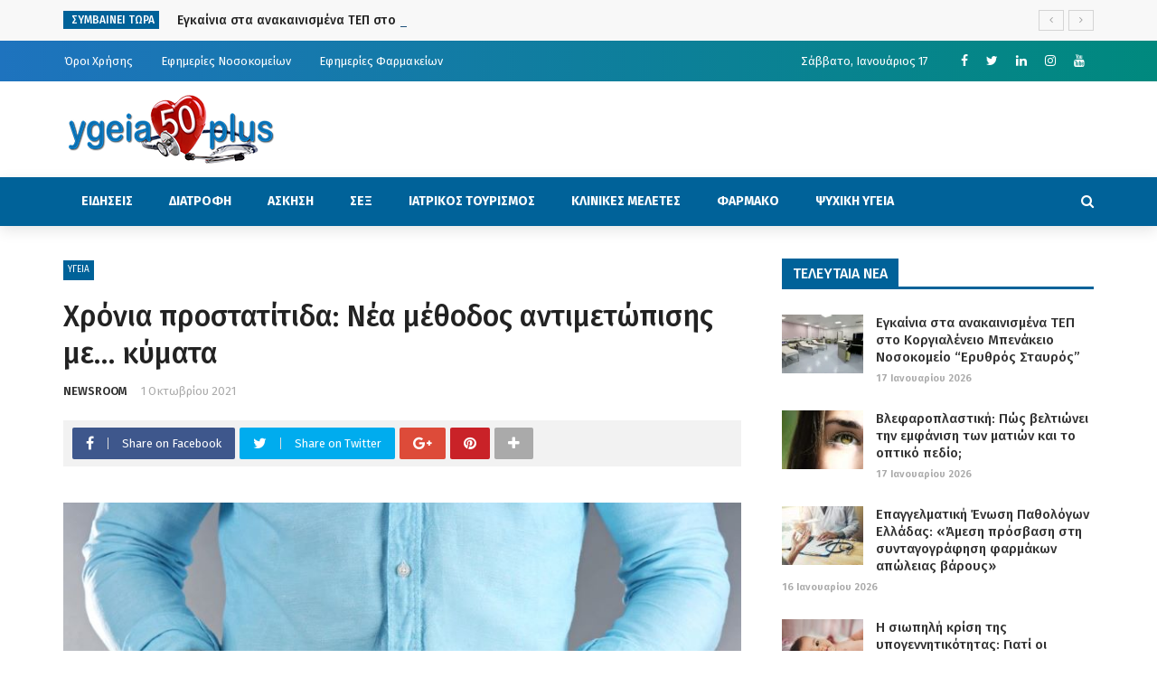

--- FILE ---
content_type: text/html; charset=UTF-8
request_url: https://ygeia50plus.gr/health/xronia-prostatitida-nea-methodos-antimetvpisis-me-kymata/
body_size: 35287
content:
<!DOCTYPE html>
<html dir="ltr" lang="el"
	prefix="og: https://ogp.me/ns#" >
<head>
	<meta charset="UTF-8" />
    
    <meta name="viewport" content="width=device-width, initial-scale=1"/>
    
    <link rel="profile" href="https://gmpg.org/xfn/11" />

	<title>Χρόνια προστατίτιδα: Νέα μέθοδος αντιμετώπισης με… κύματα | Ygeia50plus</title>
<script>var ajaxurl = "https://ygeia50plus.gr/wp-admin/admin-ajax.php"</script>
		<!-- All in One SEO 4.3.2 - aioseo.com -->
		<meta name="robots" content="max-image-preview:large" />
		<meta name="google-site-verification" content="3PI1poRB7G2rkmqRu0I_ZKLxfoFrWVyxr7r9ofQqxW8" />
		<link rel="canonical" href="https://ygeia50plus.gr/health/xronia-prostatitida-nea-methodos-antimetvpisis-me-kymata/" />
		<meta name="generator" content="All in One SEO (AIOSEO) 4.3.2 " />
		<meta property="og:locale" content="el_GR" />
		<meta property="og:site_name" content="Ygeia50plus | Ολα για την Υγεία" />
		<meta property="og:type" content="article" />
		<meta property="og:title" content="Χρόνια προστατίτιδα: Νέα μέθοδος αντιμετώπισης με… κύματα | Ygeia50plus" />
		<meta property="og:url" content="https://ygeia50plus.gr/health/xronia-prostatitida-nea-methodos-antimetvpisis-me-kymata/" />
		<meta property="article:published_time" content="2021-10-01T07:49:38+00:00" />
		<meta property="article:modified_time" content="2021-10-01T07:55:39+00:00" />
		<meta name="twitter:card" content="summary" />
		<meta name="twitter:title" content="Χρόνια προστατίτιδα: Νέα μέθοδος αντιμετώπισης με… κύματα | Ygeia50plus" />
		<script type="application/ld+json" class="aioseo-schema">
			{"@context":"https:\/\/schema.org","@graph":[{"@type":"Article","@id":"https:\/\/ygeia50plus.gr\/health\/xronia-prostatitida-nea-methodos-antimetvpisis-me-kymata\/#article","name":"\u03a7\u03c1\u03cc\u03bd\u03b9\u03b1 \u03c0\u03c1\u03bf\u03c3\u03c4\u03b1\u03c4\u03af\u03c4\u03b9\u03b4\u03b1: \u039d\u03ad\u03b1 \u03bc\u03ad\u03b8\u03bf\u03b4\u03bf\u03c2 \u03b1\u03bd\u03c4\u03b9\u03bc\u03b5\u03c4\u03ce\u03c0\u03b9\u03c3\u03b7\u03c2 \u03bc\u03b5\u2026 \u03ba\u03cd\u03bc\u03b1\u03c4\u03b1 | Ygeia50plus","headline":"\u03a7\u03c1\u03cc\u03bd\u03b9\u03b1 \u03c0\u03c1\u03bf\u03c3\u03c4\u03b1\u03c4\u03af\u03c4\u03b9\u03b4\u03b1: \u039d\u03ad\u03b1 \u03bc\u03ad\u03b8\u03bf\u03b4\u03bf\u03c2 \u03b1\u03bd\u03c4\u03b9\u03bc\u03b5\u03c4\u03ce\u03c0\u03b9\u03c3\u03b7\u03c2 \u03bc\u03b5&#8230; \u03ba\u03cd\u03bc\u03b1\u03c4\u03b1","author":{"@id":"https:\/\/ygeia50plus.gr\/author\/newsroom\/#author"},"publisher":{"@id":"https:\/\/ygeia50plus.gr\/#organization"},"image":{"@type":"ImageObject","url":"https:\/\/ygeia50plus.gr\/wp-content\/uploads\/2021\/10\/prostatis2.jpg","width":800,"height":600},"datePublished":"2021-10-01T07:49:38+03:00","dateModified":"2021-10-01T07:55:39+03:00","inLanguage":"el","mainEntityOfPage":{"@id":"https:\/\/ygeia50plus.gr\/health\/xronia-prostatitida-nea-methodos-antimetvpisis-me-kymata\/#webpage"},"isPartOf":{"@id":"https:\/\/ygeia50plus.gr\/health\/xronia-prostatitida-nea-methodos-antimetvpisis-me-kymata\/#webpage"},"articleSection":"\u03a5\u0393\u0395\u0399\u0391"},{"@type":"BreadcrumbList","@id":"https:\/\/ygeia50plus.gr\/health\/xronia-prostatitida-nea-methodos-antimetvpisis-me-kymata\/#breadcrumblist","itemListElement":[{"@type":"ListItem","@id":"https:\/\/ygeia50plus.gr\/#listItem","position":1,"item":{"@type":"WebPage","@id":"https:\/\/ygeia50plus.gr\/","name":"Home","description":"\u039f\u03bb\u03b1 \u03b3\u03b9\u03b1 \u03c4\u03b7\u03bd \u03a5\u03b3\u03b5\u03af\u03b1","url":"https:\/\/ygeia50plus.gr\/"},"nextItem":"https:\/\/ygeia50plus.gr\/health\/#listItem"},{"@type":"ListItem","@id":"https:\/\/ygeia50plus.gr\/health\/#listItem","position":2,"item":{"@type":"WebPage","@id":"https:\/\/ygeia50plus.gr\/health\/","name":"\u03a5\u0393\u0395\u0399\u0391","url":"https:\/\/ygeia50plus.gr\/health\/"},"nextItem":"https:\/\/ygeia50plus.gr\/health\/xronia-prostatitida-nea-methodos-antimetvpisis-me-kymata\/#listItem","previousItem":"https:\/\/ygeia50plus.gr\/#listItem"},{"@type":"ListItem","@id":"https:\/\/ygeia50plus.gr\/health\/xronia-prostatitida-nea-methodos-antimetvpisis-me-kymata\/#listItem","position":3,"item":{"@type":"WebPage","@id":"https:\/\/ygeia50plus.gr\/health\/xronia-prostatitida-nea-methodos-antimetvpisis-me-kymata\/","name":"\u03a7\u03c1\u03cc\u03bd\u03b9\u03b1 \u03c0\u03c1\u03bf\u03c3\u03c4\u03b1\u03c4\u03af\u03c4\u03b9\u03b4\u03b1: \u039d\u03ad\u03b1 \u03bc\u03ad\u03b8\u03bf\u03b4\u03bf\u03c2 \u03b1\u03bd\u03c4\u03b9\u03bc\u03b5\u03c4\u03ce\u03c0\u03b9\u03c3\u03b7\u03c2 \u03bc\u03b5... \u03ba\u03cd\u03bc\u03b1\u03c4\u03b1","url":"https:\/\/ygeia50plus.gr\/health\/xronia-prostatitida-nea-methodos-antimetvpisis-me-kymata\/"},"previousItem":"https:\/\/ygeia50plus.gr\/health\/#listItem"}]},{"@type":"Organization","@id":"https:\/\/ygeia50plus.gr\/#organization","name":"Ygeia50plus","url":"https:\/\/ygeia50plus.gr\/","logo":{"@type":"ImageObject","url":"https:\/\/ygeia50plus.gr\/wp-content\/uploads\/2020\/01\/logo-1-e1580109974973.png","@id":"https:\/\/ygeia50plus.gr\/#organizationLogo","width":236,"height":80},"image":{"@id":"https:\/\/ygeia50plus.gr\/#organizationLogo"}},{"@type":"Person","@id":"https:\/\/ygeia50plus.gr\/author\/newsroom\/#author","url":"https:\/\/ygeia50plus.gr\/author\/newsroom\/","name":"NEWSROOM"},{"@type":"WebPage","@id":"https:\/\/ygeia50plus.gr\/health\/xronia-prostatitida-nea-methodos-antimetvpisis-me-kymata\/#webpage","url":"https:\/\/ygeia50plus.gr\/health\/xronia-prostatitida-nea-methodos-antimetvpisis-me-kymata\/","name":"\u03a7\u03c1\u03cc\u03bd\u03b9\u03b1 \u03c0\u03c1\u03bf\u03c3\u03c4\u03b1\u03c4\u03af\u03c4\u03b9\u03b4\u03b1: \u039d\u03ad\u03b1 \u03bc\u03ad\u03b8\u03bf\u03b4\u03bf\u03c2 \u03b1\u03bd\u03c4\u03b9\u03bc\u03b5\u03c4\u03ce\u03c0\u03b9\u03c3\u03b7\u03c2 \u03bc\u03b5\u2026 \u03ba\u03cd\u03bc\u03b1\u03c4\u03b1 | Ygeia50plus","inLanguage":"el","isPartOf":{"@id":"https:\/\/ygeia50plus.gr\/#website"},"breadcrumb":{"@id":"https:\/\/ygeia50plus.gr\/health\/xronia-prostatitida-nea-methodos-antimetvpisis-me-kymata\/#breadcrumblist"},"author":{"@id":"https:\/\/ygeia50plus.gr\/author\/newsroom\/#author"},"creator":{"@id":"https:\/\/ygeia50plus.gr\/author\/newsroom\/#author"},"image":{"@type":"ImageObject","url":"https:\/\/ygeia50plus.gr\/wp-content\/uploads\/2021\/10\/prostatis2.jpg","@id":"https:\/\/ygeia50plus.gr\/#mainImage","width":800,"height":600},"primaryImageOfPage":{"@id":"https:\/\/ygeia50plus.gr\/health\/xronia-prostatitida-nea-methodos-antimetvpisis-me-kymata\/#mainImage"},"datePublished":"2021-10-01T07:49:38+03:00","dateModified":"2021-10-01T07:55:39+03:00"},{"@type":"WebSite","@id":"https:\/\/ygeia50plus.gr\/#website","url":"https:\/\/ygeia50plus.gr\/","name":"Ygeia50plus","description":"\u039f\u03bb\u03b1 \u03b3\u03b9\u03b1 \u03c4\u03b7\u03bd \u03a5\u03b3\u03b5\u03af\u03b1","inLanguage":"el","publisher":{"@id":"https:\/\/ygeia50plus.gr\/#organization"}}]}
		</script>
		<!-- All in One SEO -->

<meta property="og:title" content="Χρόνια προστατίτιδα: Νέα μέθοδος αντιμετώπισης με&#8230; κύματα"/><meta property="og:type" content="article"/><meta property="og:url" content="https://ygeia50plus.gr/health/xronia-prostatitida-nea-methodos-antimetvpisis-me-kymata/"/><meta property="og:site_name" content="Ygeia50plus"/><meta property="og:image" content="https://ygeia50plus.gr/wp-content/uploads/2021/10/prostatis2.jpg" />
    <link rel='dns-prefetch' href='//fonts.googleapis.com' />
<link rel='preconnect' href='https://fonts.gstatic.com' crossorigin />
<link rel="alternate" type="application/rss+xml" title="Ροή RSS &raquo; Ygeia50plus" href="https://ygeia50plus.gr/feed/" />
<link rel="alternate" type="application/rss+xml" title="Ροή Σχολίων &raquo; Ygeia50plus" href="https://ygeia50plus.gr/comments/feed/" />
		<!-- This site uses the Google Analytics by MonsterInsights plugin v8.12.1 - Using Analytics tracking - https://www.monsterinsights.com/ -->
							<script
				src="//www.googletagmanager.com/gtag/js?id=G-LH4JP735EC"  data-cfasync="false" data-wpfc-render="false" type="text/javascript" async></script>
			<script data-cfasync="false" data-wpfc-render="false" type="text/javascript">
				var mi_version = '8.12.1';
				var mi_track_user = true;
				var mi_no_track_reason = '';
				
								var disableStrs = [
										'ga-disable-G-LH4JP735EC',
															'ga-disable-UA-156000144-1',
									];

				/* Function to detect opted out users */
				function __gtagTrackerIsOptedOut() {
					for (var index = 0; index < disableStrs.length; index++) {
						if (document.cookie.indexOf(disableStrs[index] + '=true') > -1) {
							return true;
						}
					}

					return false;
				}

				/* Disable tracking if the opt-out cookie exists. */
				if (__gtagTrackerIsOptedOut()) {
					for (var index = 0; index < disableStrs.length; index++) {
						window[disableStrs[index]] = true;
					}
				}

				/* Opt-out function */
				function __gtagTrackerOptout() {
					for (var index = 0; index < disableStrs.length; index++) {
						document.cookie = disableStrs[index] + '=true; expires=Thu, 31 Dec 2099 23:59:59 UTC; path=/';
						window[disableStrs[index]] = true;
					}
				}

				if ('undefined' === typeof gaOptout) {
					function gaOptout() {
						__gtagTrackerOptout();
					}
				}
								window.dataLayer = window.dataLayer || [];

				window.MonsterInsightsDualTracker = {
					helpers: {},
					trackers: {},
				};
				if (mi_track_user) {
					function __gtagDataLayer() {
						dataLayer.push(arguments);
					}

					function __gtagTracker(type, name, parameters) {
						if (!parameters) {
							parameters = {};
						}

						if (parameters.send_to) {
							__gtagDataLayer.apply(null, arguments);
							return;
						}

						if (type === 'event') {
														parameters.send_to = monsterinsights_frontend.v4_id;
							var hookName = name;
							if (typeof parameters['event_category'] !== 'undefined') {
								hookName = parameters['event_category'] + ':' + name;
							}

							if (typeof MonsterInsightsDualTracker.trackers[hookName] !== 'undefined') {
								MonsterInsightsDualTracker.trackers[hookName](parameters);
							} else {
								__gtagDataLayer('event', name, parameters);
							}
							
														parameters.send_to = monsterinsights_frontend.ua;
							__gtagDataLayer(type, name, parameters);
													} else {
							__gtagDataLayer.apply(null, arguments);
						}
					}

					__gtagTracker('js', new Date());
					__gtagTracker('set', {
						'developer_id.dZGIzZG': true,
											});
										__gtagTracker('config', 'G-LH4JP735EC', {"forceSSL":"true","link_attribution":"true"} );
															__gtagTracker('config', 'UA-156000144-1', {"forceSSL":"true","link_attribution":"true"} );
										window.gtag = __gtagTracker;										(function () {
						/* https://developers.google.com/analytics/devguides/collection/analyticsjs/ */
						/* ga and __gaTracker compatibility shim. */
						var noopfn = function () {
							return null;
						};
						var newtracker = function () {
							return new Tracker();
						};
						var Tracker = function () {
							return null;
						};
						var p = Tracker.prototype;
						p.get = noopfn;
						p.set = noopfn;
						p.send = function () {
							var args = Array.prototype.slice.call(arguments);
							args.unshift('send');
							__gaTracker.apply(null, args);
						};
						var __gaTracker = function () {
							var len = arguments.length;
							if (len === 0) {
								return;
							}
							var f = arguments[len - 1];
							if (typeof f !== 'object' || f === null || typeof f.hitCallback !== 'function') {
								if ('send' === arguments[0]) {
									var hitConverted, hitObject = false, action;
									if ('event' === arguments[1]) {
										if ('undefined' !== typeof arguments[3]) {
											hitObject = {
												'eventAction': arguments[3],
												'eventCategory': arguments[2],
												'eventLabel': arguments[4],
												'value': arguments[5] ? arguments[5] : 1,
											}
										}
									}
									if ('pageview' === arguments[1]) {
										if ('undefined' !== typeof arguments[2]) {
											hitObject = {
												'eventAction': 'page_view',
												'page_path': arguments[2],
											}
										}
									}
									if (typeof arguments[2] === 'object') {
										hitObject = arguments[2];
									}
									if (typeof arguments[5] === 'object') {
										Object.assign(hitObject, arguments[5]);
									}
									if ('undefined' !== typeof arguments[1].hitType) {
										hitObject = arguments[1];
										if ('pageview' === hitObject.hitType) {
											hitObject.eventAction = 'page_view';
										}
									}
									if (hitObject) {
										action = 'timing' === arguments[1].hitType ? 'timing_complete' : hitObject.eventAction;
										hitConverted = mapArgs(hitObject);
										__gtagTracker('event', action, hitConverted);
									}
								}
								return;
							}

							function mapArgs(args) {
								var arg, hit = {};
								var gaMap = {
									'eventCategory': 'event_category',
									'eventAction': 'event_action',
									'eventLabel': 'event_label',
									'eventValue': 'event_value',
									'nonInteraction': 'non_interaction',
									'timingCategory': 'event_category',
									'timingVar': 'name',
									'timingValue': 'value',
									'timingLabel': 'event_label',
									'page': 'page_path',
									'location': 'page_location',
									'title': 'page_title',
								};
								for (arg in args) {
																		if (!(!args.hasOwnProperty(arg) || !gaMap.hasOwnProperty(arg))) {
										hit[gaMap[arg]] = args[arg];
									} else {
										hit[arg] = args[arg];
									}
								}
								return hit;
							}

							try {
								f.hitCallback();
							} catch (ex) {
							}
						};
						__gaTracker.create = newtracker;
						__gaTracker.getByName = newtracker;
						__gaTracker.getAll = function () {
							return [];
						};
						__gaTracker.remove = noopfn;
						__gaTracker.loaded = true;
						window['__gaTracker'] = __gaTracker;
					})();
									} else {
										console.log("");
					(function () {
						function __gtagTracker() {
							return null;
						}

						window['__gtagTracker'] = __gtagTracker;
						window['gtag'] = __gtagTracker;
					})();
									}
			</script>
				<!-- / Google Analytics by MonsterInsights -->
		<script type="text/javascript">
window._wpemojiSettings = {"baseUrl":"https:\/\/s.w.org\/images\/core\/emoji\/14.0.0\/72x72\/","ext":".png","svgUrl":"https:\/\/s.w.org\/images\/core\/emoji\/14.0.0\/svg\/","svgExt":".svg","source":{"concatemoji":"https:\/\/ygeia50plus.gr\/wp-includes\/js\/wp-emoji-release.min.js?ver=6.1.9"}};
/*! This file is auto-generated */
!function(e,a,t){var n,r,o,i=a.createElement("canvas"),p=i.getContext&&i.getContext("2d");function s(e,t){var a=String.fromCharCode,e=(p.clearRect(0,0,i.width,i.height),p.fillText(a.apply(this,e),0,0),i.toDataURL());return p.clearRect(0,0,i.width,i.height),p.fillText(a.apply(this,t),0,0),e===i.toDataURL()}function c(e){var t=a.createElement("script");t.src=e,t.defer=t.type="text/javascript",a.getElementsByTagName("head")[0].appendChild(t)}for(o=Array("flag","emoji"),t.supports={everything:!0,everythingExceptFlag:!0},r=0;r<o.length;r++)t.supports[o[r]]=function(e){if(p&&p.fillText)switch(p.textBaseline="top",p.font="600 32px Arial",e){case"flag":return s([127987,65039,8205,9895,65039],[127987,65039,8203,9895,65039])?!1:!s([55356,56826,55356,56819],[55356,56826,8203,55356,56819])&&!s([55356,57332,56128,56423,56128,56418,56128,56421,56128,56430,56128,56423,56128,56447],[55356,57332,8203,56128,56423,8203,56128,56418,8203,56128,56421,8203,56128,56430,8203,56128,56423,8203,56128,56447]);case"emoji":return!s([129777,127995,8205,129778,127999],[129777,127995,8203,129778,127999])}return!1}(o[r]),t.supports.everything=t.supports.everything&&t.supports[o[r]],"flag"!==o[r]&&(t.supports.everythingExceptFlag=t.supports.everythingExceptFlag&&t.supports[o[r]]);t.supports.everythingExceptFlag=t.supports.everythingExceptFlag&&!t.supports.flag,t.DOMReady=!1,t.readyCallback=function(){t.DOMReady=!0},t.supports.everything||(n=function(){t.readyCallback()},a.addEventListener?(a.addEventListener("DOMContentLoaded",n,!1),e.addEventListener("load",n,!1)):(e.attachEvent("onload",n),a.attachEvent("onreadystatechange",function(){"complete"===a.readyState&&t.readyCallback()})),(e=t.source||{}).concatemoji?c(e.concatemoji):e.wpemoji&&e.twemoji&&(c(e.twemoji),c(e.wpemoji)))}(window,document,window._wpemojiSettings);
</script>
<style type="text/css">
img.wp-smiley,
img.emoji {
	display: inline !important;
	border: none !important;
	box-shadow: none !important;
	height: 1em !important;
	width: 1em !important;
	margin: 0 0.07em !important;
	vertical-align: -0.1em !important;
	background: none !important;
	padding: 0 !important;
}
</style>
	<link rel='stylesheet' id='wp-block-library-css' href='https://ygeia50plus.gr/wp-includes/css/dist/block-library/style.min.css?ver=6.1.9' type='text/css' media='all' />
<link rel='stylesheet' id='classic-theme-styles-css' href='https://ygeia50plus.gr/wp-includes/css/classic-themes.min.css?ver=1' type='text/css' media='all' />
<style id='global-styles-inline-css' type='text/css'>
body{--wp--preset--color--black: #000000;--wp--preset--color--cyan-bluish-gray: #abb8c3;--wp--preset--color--white: #ffffff;--wp--preset--color--pale-pink: #f78da7;--wp--preset--color--vivid-red: #cf2e2e;--wp--preset--color--luminous-vivid-orange: #ff6900;--wp--preset--color--luminous-vivid-amber: #fcb900;--wp--preset--color--light-green-cyan: #7bdcb5;--wp--preset--color--vivid-green-cyan: #00d084;--wp--preset--color--pale-cyan-blue: #8ed1fc;--wp--preset--color--vivid-cyan-blue: #0693e3;--wp--preset--color--vivid-purple: #9b51e0;--wp--preset--gradient--vivid-cyan-blue-to-vivid-purple: linear-gradient(135deg,rgba(6,147,227,1) 0%,rgb(155,81,224) 100%);--wp--preset--gradient--light-green-cyan-to-vivid-green-cyan: linear-gradient(135deg,rgb(122,220,180) 0%,rgb(0,208,130) 100%);--wp--preset--gradient--luminous-vivid-amber-to-luminous-vivid-orange: linear-gradient(135deg,rgba(252,185,0,1) 0%,rgba(255,105,0,1) 100%);--wp--preset--gradient--luminous-vivid-orange-to-vivid-red: linear-gradient(135deg,rgba(255,105,0,1) 0%,rgb(207,46,46) 100%);--wp--preset--gradient--very-light-gray-to-cyan-bluish-gray: linear-gradient(135deg,rgb(238,238,238) 0%,rgb(169,184,195) 100%);--wp--preset--gradient--cool-to-warm-spectrum: linear-gradient(135deg,rgb(74,234,220) 0%,rgb(151,120,209) 20%,rgb(207,42,186) 40%,rgb(238,44,130) 60%,rgb(251,105,98) 80%,rgb(254,248,76) 100%);--wp--preset--gradient--blush-light-purple: linear-gradient(135deg,rgb(255,206,236) 0%,rgb(152,150,240) 100%);--wp--preset--gradient--blush-bordeaux: linear-gradient(135deg,rgb(254,205,165) 0%,rgb(254,45,45) 50%,rgb(107,0,62) 100%);--wp--preset--gradient--luminous-dusk: linear-gradient(135deg,rgb(255,203,112) 0%,rgb(199,81,192) 50%,rgb(65,88,208) 100%);--wp--preset--gradient--pale-ocean: linear-gradient(135deg,rgb(255,245,203) 0%,rgb(182,227,212) 50%,rgb(51,167,181) 100%);--wp--preset--gradient--electric-grass: linear-gradient(135deg,rgb(202,248,128) 0%,rgb(113,206,126) 100%);--wp--preset--gradient--midnight: linear-gradient(135deg,rgb(2,3,129) 0%,rgb(40,116,252) 100%);--wp--preset--duotone--dark-grayscale: url('#wp-duotone-dark-grayscale');--wp--preset--duotone--grayscale: url('#wp-duotone-grayscale');--wp--preset--duotone--purple-yellow: url('#wp-duotone-purple-yellow');--wp--preset--duotone--blue-red: url('#wp-duotone-blue-red');--wp--preset--duotone--midnight: url('#wp-duotone-midnight');--wp--preset--duotone--magenta-yellow: url('#wp-duotone-magenta-yellow');--wp--preset--duotone--purple-green: url('#wp-duotone-purple-green');--wp--preset--duotone--blue-orange: url('#wp-duotone-blue-orange');--wp--preset--font-size--small: 13px;--wp--preset--font-size--medium: 20px;--wp--preset--font-size--large: 36px;--wp--preset--font-size--x-large: 42px;--wp--preset--spacing--20: 0.44rem;--wp--preset--spacing--30: 0.67rem;--wp--preset--spacing--40: 1rem;--wp--preset--spacing--50: 1.5rem;--wp--preset--spacing--60: 2.25rem;--wp--preset--spacing--70: 3.38rem;--wp--preset--spacing--80: 5.06rem;}:where(.is-layout-flex){gap: 0.5em;}body .is-layout-flow > .alignleft{float: left;margin-inline-start: 0;margin-inline-end: 2em;}body .is-layout-flow > .alignright{float: right;margin-inline-start: 2em;margin-inline-end: 0;}body .is-layout-flow > .aligncenter{margin-left: auto !important;margin-right: auto !important;}body .is-layout-constrained > .alignleft{float: left;margin-inline-start: 0;margin-inline-end: 2em;}body .is-layout-constrained > .alignright{float: right;margin-inline-start: 2em;margin-inline-end: 0;}body .is-layout-constrained > .aligncenter{margin-left: auto !important;margin-right: auto !important;}body .is-layout-constrained > :where(:not(.alignleft):not(.alignright):not(.alignfull)){max-width: var(--wp--style--global--content-size);margin-left: auto !important;margin-right: auto !important;}body .is-layout-constrained > .alignwide{max-width: var(--wp--style--global--wide-size);}body .is-layout-flex{display: flex;}body .is-layout-flex{flex-wrap: wrap;align-items: center;}body .is-layout-flex > *{margin: 0;}:where(.wp-block-columns.is-layout-flex){gap: 2em;}.has-black-color{color: var(--wp--preset--color--black) !important;}.has-cyan-bluish-gray-color{color: var(--wp--preset--color--cyan-bluish-gray) !important;}.has-white-color{color: var(--wp--preset--color--white) !important;}.has-pale-pink-color{color: var(--wp--preset--color--pale-pink) !important;}.has-vivid-red-color{color: var(--wp--preset--color--vivid-red) !important;}.has-luminous-vivid-orange-color{color: var(--wp--preset--color--luminous-vivid-orange) !important;}.has-luminous-vivid-amber-color{color: var(--wp--preset--color--luminous-vivid-amber) !important;}.has-light-green-cyan-color{color: var(--wp--preset--color--light-green-cyan) !important;}.has-vivid-green-cyan-color{color: var(--wp--preset--color--vivid-green-cyan) !important;}.has-pale-cyan-blue-color{color: var(--wp--preset--color--pale-cyan-blue) !important;}.has-vivid-cyan-blue-color{color: var(--wp--preset--color--vivid-cyan-blue) !important;}.has-vivid-purple-color{color: var(--wp--preset--color--vivid-purple) !important;}.has-black-background-color{background-color: var(--wp--preset--color--black) !important;}.has-cyan-bluish-gray-background-color{background-color: var(--wp--preset--color--cyan-bluish-gray) !important;}.has-white-background-color{background-color: var(--wp--preset--color--white) !important;}.has-pale-pink-background-color{background-color: var(--wp--preset--color--pale-pink) !important;}.has-vivid-red-background-color{background-color: var(--wp--preset--color--vivid-red) !important;}.has-luminous-vivid-orange-background-color{background-color: var(--wp--preset--color--luminous-vivid-orange) !important;}.has-luminous-vivid-amber-background-color{background-color: var(--wp--preset--color--luminous-vivid-amber) !important;}.has-light-green-cyan-background-color{background-color: var(--wp--preset--color--light-green-cyan) !important;}.has-vivid-green-cyan-background-color{background-color: var(--wp--preset--color--vivid-green-cyan) !important;}.has-pale-cyan-blue-background-color{background-color: var(--wp--preset--color--pale-cyan-blue) !important;}.has-vivid-cyan-blue-background-color{background-color: var(--wp--preset--color--vivid-cyan-blue) !important;}.has-vivid-purple-background-color{background-color: var(--wp--preset--color--vivid-purple) !important;}.has-black-border-color{border-color: var(--wp--preset--color--black) !important;}.has-cyan-bluish-gray-border-color{border-color: var(--wp--preset--color--cyan-bluish-gray) !important;}.has-white-border-color{border-color: var(--wp--preset--color--white) !important;}.has-pale-pink-border-color{border-color: var(--wp--preset--color--pale-pink) !important;}.has-vivid-red-border-color{border-color: var(--wp--preset--color--vivid-red) !important;}.has-luminous-vivid-orange-border-color{border-color: var(--wp--preset--color--luminous-vivid-orange) !important;}.has-luminous-vivid-amber-border-color{border-color: var(--wp--preset--color--luminous-vivid-amber) !important;}.has-light-green-cyan-border-color{border-color: var(--wp--preset--color--light-green-cyan) !important;}.has-vivid-green-cyan-border-color{border-color: var(--wp--preset--color--vivid-green-cyan) !important;}.has-pale-cyan-blue-border-color{border-color: var(--wp--preset--color--pale-cyan-blue) !important;}.has-vivid-cyan-blue-border-color{border-color: var(--wp--preset--color--vivid-cyan-blue) !important;}.has-vivid-purple-border-color{border-color: var(--wp--preset--color--vivid-purple) !important;}.has-vivid-cyan-blue-to-vivid-purple-gradient-background{background: var(--wp--preset--gradient--vivid-cyan-blue-to-vivid-purple) !important;}.has-light-green-cyan-to-vivid-green-cyan-gradient-background{background: var(--wp--preset--gradient--light-green-cyan-to-vivid-green-cyan) !important;}.has-luminous-vivid-amber-to-luminous-vivid-orange-gradient-background{background: var(--wp--preset--gradient--luminous-vivid-amber-to-luminous-vivid-orange) !important;}.has-luminous-vivid-orange-to-vivid-red-gradient-background{background: var(--wp--preset--gradient--luminous-vivid-orange-to-vivid-red) !important;}.has-very-light-gray-to-cyan-bluish-gray-gradient-background{background: var(--wp--preset--gradient--very-light-gray-to-cyan-bluish-gray) !important;}.has-cool-to-warm-spectrum-gradient-background{background: var(--wp--preset--gradient--cool-to-warm-spectrum) !important;}.has-blush-light-purple-gradient-background{background: var(--wp--preset--gradient--blush-light-purple) !important;}.has-blush-bordeaux-gradient-background{background: var(--wp--preset--gradient--blush-bordeaux) !important;}.has-luminous-dusk-gradient-background{background: var(--wp--preset--gradient--luminous-dusk) !important;}.has-pale-ocean-gradient-background{background: var(--wp--preset--gradient--pale-ocean) !important;}.has-electric-grass-gradient-background{background: var(--wp--preset--gradient--electric-grass) !important;}.has-midnight-gradient-background{background: var(--wp--preset--gradient--midnight) !important;}.has-small-font-size{font-size: var(--wp--preset--font-size--small) !important;}.has-medium-font-size{font-size: var(--wp--preset--font-size--medium) !important;}.has-large-font-size{font-size: var(--wp--preset--font-size--large) !important;}.has-x-large-font-size{font-size: var(--wp--preset--font-size--x-large) !important;}
.wp-block-navigation a:where(:not(.wp-element-button)){color: inherit;}
:where(.wp-block-columns.is-layout-flex){gap: 2em;}
.wp-block-pullquote{font-size: 1.5em;line-height: 1.6;}
</style>
<style id='extendify-gutenberg-patterns-and-templates-utilities-inline-css' type='text/css'>
.ext-absolute {
  position: absolute !important;
}

.ext-relative {
  position: relative !important;
}

.ext-top-base {
  top: var(--wp--style--block-gap, 1.75rem) !important;
}

.ext-top-lg {
  top: var(--extendify--spacing--large, 3rem) !important;
}

.ext--top-base {
  top: calc(var(--wp--style--block-gap, 1.75rem) * -1) !important;
}

.ext--top-lg {
  top: calc(var(--extendify--spacing--large, 3rem) * -1) !important;
}

.ext-right-base {
  right: var(--wp--style--block-gap, 1.75rem) !important;
}

.ext-right-lg {
  right: var(--extendify--spacing--large, 3rem) !important;
}

.ext--right-base {
  right: calc(var(--wp--style--block-gap, 1.75rem) * -1) !important;
}

.ext--right-lg {
  right: calc(var(--extendify--spacing--large, 3rem) * -1) !important;
}

.ext-bottom-base {
  bottom: var(--wp--style--block-gap, 1.75rem) !important;
}

.ext-bottom-lg {
  bottom: var(--extendify--spacing--large, 3rem) !important;
}

.ext--bottom-base {
  bottom: calc(var(--wp--style--block-gap, 1.75rem) * -1) !important;
}

.ext--bottom-lg {
  bottom: calc(var(--extendify--spacing--large, 3rem) * -1) !important;
}

.ext-left-base {
  left: var(--wp--style--block-gap, 1.75rem) !important;
}

.ext-left-lg {
  left: var(--extendify--spacing--large, 3rem) !important;
}

.ext--left-base {
  left: calc(var(--wp--style--block-gap, 1.75rem) * -1) !important;
}

.ext--left-lg {
  left: calc(var(--extendify--spacing--large, 3rem) * -1) !important;
}

.ext-order-1 {
  order: 1 !important;
}

.ext-order-2 {
  order: 2 !important;
}

.ext-col-auto {
  grid-column: auto !important;
}

.ext-col-span-1 {
  grid-column: span 1 / span 1 !important;
}

.ext-col-span-2 {
  grid-column: span 2 / span 2 !important;
}

.ext-col-span-3 {
  grid-column: span 3 / span 3 !important;
}

.ext-col-span-4 {
  grid-column: span 4 / span 4 !important;
}

.ext-col-span-5 {
  grid-column: span 5 / span 5 !important;
}

.ext-col-span-6 {
  grid-column: span 6 / span 6 !important;
}

.ext-col-span-7 {
  grid-column: span 7 / span 7 !important;
}

.ext-col-span-8 {
  grid-column: span 8 / span 8 !important;
}

.ext-col-span-9 {
  grid-column: span 9 / span 9 !important;
}

.ext-col-span-10 {
  grid-column: span 10 / span 10 !important;
}

.ext-col-span-11 {
  grid-column: span 11 / span 11 !important;
}

.ext-col-span-12 {
  grid-column: span 12 / span 12 !important;
}

.ext-col-span-full {
  grid-column: 1 / -1 !important;
}

.ext-col-start-1 {
  grid-column-start: 1 !important;
}

.ext-col-start-2 {
  grid-column-start: 2 !important;
}

.ext-col-start-3 {
  grid-column-start: 3 !important;
}

.ext-col-start-4 {
  grid-column-start: 4 !important;
}

.ext-col-start-5 {
  grid-column-start: 5 !important;
}

.ext-col-start-6 {
  grid-column-start: 6 !important;
}

.ext-col-start-7 {
  grid-column-start: 7 !important;
}

.ext-col-start-8 {
  grid-column-start: 8 !important;
}

.ext-col-start-9 {
  grid-column-start: 9 !important;
}

.ext-col-start-10 {
  grid-column-start: 10 !important;
}

.ext-col-start-11 {
  grid-column-start: 11 !important;
}

.ext-col-start-12 {
  grid-column-start: 12 !important;
}

.ext-col-start-13 {
  grid-column-start: 13 !important;
}

.ext-col-start-auto {
  grid-column-start: auto !important;
}

.ext-col-end-1 {
  grid-column-end: 1 !important;
}

.ext-col-end-2 {
  grid-column-end: 2 !important;
}

.ext-col-end-3 {
  grid-column-end: 3 !important;
}

.ext-col-end-4 {
  grid-column-end: 4 !important;
}

.ext-col-end-5 {
  grid-column-end: 5 !important;
}

.ext-col-end-6 {
  grid-column-end: 6 !important;
}

.ext-col-end-7 {
  grid-column-end: 7 !important;
}

.ext-col-end-8 {
  grid-column-end: 8 !important;
}

.ext-col-end-9 {
  grid-column-end: 9 !important;
}

.ext-col-end-10 {
  grid-column-end: 10 !important;
}

.ext-col-end-11 {
  grid-column-end: 11 !important;
}

.ext-col-end-12 {
  grid-column-end: 12 !important;
}

.ext-col-end-13 {
  grid-column-end: 13 !important;
}

.ext-col-end-auto {
  grid-column-end: auto !important;
}

.ext-row-auto {
  grid-row: auto !important;
}

.ext-row-span-1 {
  grid-row: span 1 / span 1 !important;
}

.ext-row-span-2 {
  grid-row: span 2 / span 2 !important;
}

.ext-row-span-3 {
  grid-row: span 3 / span 3 !important;
}

.ext-row-span-4 {
  grid-row: span 4 / span 4 !important;
}

.ext-row-span-5 {
  grid-row: span 5 / span 5 !important;
}

.ext-row-span-6 {
  grid-row: span 6 / span 6 !important;
}

.ext-row-span-full {
  grid-row: 1 / -1 !important;
}

.ext-row-start-1 {
  grid-row-start: 1 !important;
}

.ext-row-start-2 {
  grid-row-start: 2 !important;
}

.ext-row-start-3 {
  grid-row-start: 3 !important;
}

.ext-row-start-4 {
  grid-row-start: 4 !important;
}

.ext-row-start-5 {
  grid-row-start: 5 !important;
}

.ext-row-start-6 {
  grid-row-start: 6 !important;
}

.ext-row-start-7 {
  grid-row-start: 7 !important;
}

.ext-row-start-auto {
  grid-row-start: auto !important;
}

.ext-row-end-1 {
  grid-row-end: 1 !important;
}

.ext-row-end-2 {
  grid-row-end: 2 !important;
}

.ext-row-end-3 {
  grid-row-end: 3 !important;
}

.ext-row-end-4 {
  grid-row-end: 4 !important;
}

.ext-row-end-5 {
  grid-row-end: 5 !important;
}

.ext-row-end-6 {
  grid-row-end: 6 !important;
}

.ext-row-end-7 {
  grid-row-end: 7 !important;
}

.ext-row-end-auto {
  grid-row-end: auto !important;
}

.ext-m-0:not([style*="margin"]) {
  margin: 0 !important;
}

.ext-m-auto:not([style*="margin"]) {
  margin: auto !important;
}

.ext-m-base:not([style*="margin"]) {
  margin: var(--wp--style--block-gap, 1.75rem) !important;
}

.ext-m-lg:not([style*="margin"]) {
  margin: var(--extendify--spacing--large, 3rem) !important;
}

.ext--m-base:not([style*="margin"]) {
  margin: calc(var(--wp--style--block-gap, 1.75rem) * -1) !important;
}

.ext--m-lg:not([style*="margin"]) {
  margin: calc(var(--extendify--spacing--large, 3rem) * -1) !important;
}

.ext-mx-0:not([style*="margin"]) {
  margin-left: 0 !important;
  margin-right: 0 !important;
}

.ext-mx-auto:not([style*="margin"]) {
  margin-left: auto !important;
  margin-right: auto !important;
}

.ext-mx-base:not([style*="margin"]) {
  margin-left: var(--wp--style--block-gap, 1.75rem) !important;
  margin-right: var(--wp--style--block-gap, 1.75rem) !important;
}

.ext-mx-lg:not([style*="margin"]) {
  margin-left: var(--extendify--spacing--large, 3rem) !important;
  margin-right: var(--extendify--spacing--large, 3rem) !important;
}

.ext--mx-base:not([style*="margin"]) {
  margin-left: calc(var(--wp--style--block-gap, 1.75rem) * -1) !important;
  margin-right: calc(var(--wp--style--block-gap, 1.75rem) * -1) !important;
}

.ext--mx-lg:not([style*="margin"]) {
  margin-left: calc(var(--extendify--spacing--large, 3rem) * -1) !important;
  margin-right: calc(var(--extendify--spacing--large, 3rem) * -1) !important;
}

.ext-my-0:not([style*="margin"]) {
  margin-top: 0 !important;
  margin-bottom: 0 !important;
}

.ext-my-auto:not([style*="margin"]) {
  margin-top: auto !important;
  margin-bottom: auto !important;
}

.ext-my-base:not([style*="margin"]) {
  margin-top: var(--wp--style--block-gap, 1.75rem) !important;
  margin-bottom: var(--wp--style--block-gap, 1.75rem) !important;
}

.ext-my-lg:not([style*="margin"]) {
  margin-top: var(--extendify--spacing--large, 3rem) !important;
  margin-bottom: var(--extendify--spacing--large, 3rem) !important;
}

.ext--my-base:not([style*="margin"]) {
  margin-top: calc(var(--wp--style--block-gap, 1.75rem) * -1) !important;
  margin-bottom: calc(var(--wp--style--block-gap, 1.75rem) * -1) !important;
}

.ext--my-lg:not([style*="margin"]) {
  margin-top: calc(var(--extendify--spacing--large, 3rem) * -1) !important;
  margin-bottom: calc(var(--extendify--spacing--large, 3rem) * -1) !important;
}

.ext-mt-0:not([style*="margin"]) {
  margin-top: 0 !important;
}

.ext-mt-auto:not([style*="margin"]) {
  margin-top: auto !important;
}

.ext-mt-base:not([style*="margin"]) {
  margin-top: var(--wp--style--block-gap, 1.75rem) !important;
}

.ext-mt-lg:not([style*="margin"]) {
  margin-top: var(--extendify--spacing--large, 3rem) !important;
}

.ext--mt-base:not([style*="margin"]) {
  margin-top: calc(var(--wp--style--block-gap, 1.75rem) * -1) !important;
}

.ext--mt-lg:not([style*="margin"]) {
  margin-top: calc(var(--extendify--spacing--large, 3rem) * -1) !important;
}

.ext-mr-0:not([style*="margin"]) {
  margin-right: 0 !important;
}

.ext-mr-auto:not([style*="margin"]) {
  margin-right: auto !important;
}

.ext-mr-base:not([style*="margin"]) {
  margin-right: var(--wp--style--block-gap, 1.75rem) !important;
}

.ext-mr-lg:not([style*="margin"]) {
  margin-right: var(--extendify--spacing--large, 3rem) !important;
}

.ext--mr-base:not([style*="margin"]) {
  margin-right: calc(var(--wp--style--block-gap, 1.75rem) * -1) !important;
}

.ext--mr-lg:not([style*="margin"]) {
  margin-right: calc(var(--extendify--spacing--large, 3rem) * -1) !important;
}

.ext-mb-0:not([style*="margin"]) {
  margin-bottom: 0 !important;
}

.ext-mb-auto:not([style*="margin"]) {
  margin-bottom: auto !important;
}

.ext-mb-base:not([style*="margin"]) {
  margin-bottom: var(--wp--style--block-gap, 1.75rem) !important;
}

.ext-mb-lg:not([style*="margin"]) {
  margin-bottom: var(--extendify--spacing--large, 3rem) !important;
}

.ext--mb-base:not([style*="margin"]) {
  margin-bottom: calc(var(--wp--style--block-gap, 1.75rem) * -1) !important;
}

.ext--mb-lg:not([style*="margin"]) {
  margin-bottom: calc(var(--extendify--spacing--large, 3rem) * -1) !important;
}

.ext-ml-0:not([style*="margin"]) {
  margin-left: 0 !important;
}

.ext-ml-auto:not([style*="margin"]) {
  margin-left: auto !important;
}

.ext-ml-base:not([style*="margin"]) {
  margin-left: var(--wp--style--block-gap, 1.75rem) !important;
}

.ext-ml-lg:not([style*="margin"]) {
  margin-left: var(--extendify--spacing--large, 3rem) !important;
}

.ext--ml-base:not([style*="margin"]) {
  margin-left: calc(var(--wp--style--block-gap, 1.75rem) * -1) !important;
}

.ext--ml-lg:not([style*="margin"]) {
  margin-left: calc(var(--extendify--spacing--large, 3rem) * -1) !important;
}

.ext-block {
  display: block !important;
}

.ext-inline-block {
  display: inline-block !important;
}

.ext-inline {
  display: inline !important;
}

.ext-flex {
  display: flex !important;
}

.ext-inline-flex {
  display: inline-flex !important;
}

.ext-grid {
  display: grid !important;
}

.ext-inline-grid {
  display: inline-grid !important;
}

.ext-hidden {
  display: none !important;
}

.ext-w-auto {
  width: auto !important;
}

.ext-w-full {
  width: 100% !important;
}

.ext-max-w-full {
  max-width: 100% !important;
}

.ext-flex-1 {
  flex: 1 1 0% !important;
}

.ext-flex-auto {
  flex: 1 1 auto !important;
}

.ext-flex-initial {
  flex: 0 1 auto !important;
}

.ext-flex-none {
  flex: none !important;
}

.ext-flex-shrink-0 {
  flex-shrink: 0 !important;
}

.ext-flex-shrink {
  flex-shrink: 1 !important;
}

.ext-flex-grow-0 {
  flex-grow: 0 !important;
}

.ext-flex-grow {
  flex-grow: 1 !important;
}

.ext-list-none {
  list-style-type: none !important;
}

.ext-grid-cols-1 {
  grid-template-columns: repeat(1, minmax(0, 1fr)) !important;
}

.ext-grid-cols-2 {
  grid-template-columns: repeat(2, minmax(0, 1fr)) !important;
}

.ext-grid-cols-3 {
  grid-template-columns: repeat(3, minmax(0, 1fr)) !important;
}

.ext-grid-cols-4 {
  grid-template-columns: repeat(4, minmax(0, 1fr)) !important;
}

.ext-grid-cols-5 {
  grid-template-columns: repeat(5, minmax(0, 1fr)) !important;
}

.ext-grid-cols-6 {
  grid-template-columns: repeat(6, minmax(0, 1fr)) !important;
}

.ext-grid-cols-7 {
  grid-template-columns: repeat(7, minmax(0, 1fr)) !important;
}

.ext-grid-cols-8 {
  grid-template-columns: repeat(8, minmax(0, 1fr)) !important;
}

.ext-grid-cols-9 {
  grid-template-columns: repeat(9, minmax(0, 1fr)) !important;
}

.ext-grid-cols-10 {
  grid-template-columns: repeat(10, minmax(0, 1fr)) !important;
}

.ext-grid-cols-11 {
  grid-template-columns: repeat(11, minmax(0, 1fr)) !important;
}

.ext-grid-cols-12 {
  grid-template-columns: repeat(12, minmax(0, 1fr)) !important;
}

.ext-grid-cols-none {
  grid-template-columns: none !important;
}

.ext-grid-rows-1 {
  grid-template-rows: repeat(1, minmax(0, 1fr)) !important;
}

.ext-grid-rows-2 {
  grid-template-rows: repeat(2, minmax(0, 1fr)) !important;
}

.ext-grid-rows-3 {
  grid-template-rows: repeat(3, minmax(0, 1fr)) !important;
}

.ext-grid-rows-4 {
  grid-template-rows: repeat(4, minmax(0, 1fr)) !important;
}

.ext-grid-rows-5 {
  grid-template-rows: repeat(5, minmax(0, 1fr)) !important;
}

.ext-grid-rows-6 {
  grid-template-rows: repeat(6, minmax(0, 1fr)) !important;
}

.ext-grid-rows-none {
  grid-template-rows: none !important;
}

.ext-flex-row {
  flex-direction: row !important;
}

.ext-flex-row-reverse {
  flex-direction: row-reverse !important;
}

.ext-flex-col {
  flex-direction: column !important;
}

.ext-flex-col-reverse {
  flex-direction: column-reverse !important;
}

.ext-flex-wrap {
  flex-wrap: wrap !important;
}

.ext-flex-wrap-reverse {
  flex-wrap: wrap-reverse !important;
}

.ext-flex-nowrap {
  flex-wrap: nowrap !important;
}

.ext-items-start {
  align-items: flex-start !important;
}

.ext-items-end {
  align-items: flex-end !important;
}

.ext-items-center {
  align-items: center !important;
}

.ext-items-baseline {
  align-items: baseline !important;
}

.ext-items-stretch {
  align-items: stretch !important;
}

.ext-justify-start {
  justify-content: flex-start !important;
}

.ext-justify-end {
  justify-content: flex-end !important;
}

.ext-justify-center {
  justify-content: center !important;
}

.ext-justify-between {
  justify-content: space-between !important;
}

.ext-justify-around {
  justify-content: space-around !important;
}

.ext-justify-evenly {
  justify-content: space-evenly !important;
}

.ext-justify-items-start {
  justify-items: start !important;
}

.ext-justify-items-end {
  justify-items: end !important;
}

.ext-justify-items-center {
  justify-items: center !important;
}

.ext-justify-items-stretch {
  justify-items: stretch !important;
}

.ext-gap-0 {
  gap: 0 !important;
}

.ext-gap-base {
  gap: var(--wp--style--block-gap, 1.75rem) !important;
}

.ext-gap-lg {
  gap: var(--extendify--spacing--large, 3rem) !important;
}

.ext-gap-x-0 {
  -moz-column-gap: 0 !important;
       column-gap: 0 !important;
}

.ext-gap-x-base {
  -moz-column-gap: var(--wp--style--block-gap, 1.75rem) !important;
       column-gap: var(--wp--style--block-gap, 1.75rem) !important;
}

.ext-gap-x-lg {
  -moz-column-gap: var(--extendify--spacing--large, 3rem) !important;
       column-gap: var(--extendify--spacing--large, 3rem) !important;
}

.ext-gap-y-0 {
  row-gap: 0 !important;
}

.ext-gap-y-base {
  row-gap: var(--wp--style--block-gap, 1.75rem) !important;
}

.ext-gap-y-lg {
  row-gap: var(--extendify--spacing--large, 3rem) !important;
}

.ext-justify-self-auto {
  justify-self: auto !important;
}

.ext-justify-self-start {
  justify-self: start !important;
}

.ext-justify-self-end {
  justify-self: end !important;
}

.ext-justify-self-center {
  justify-self: center !important;
}

.ext-justify-self-stretch {
  justify-self: stretch !important;
}

.ext-rounded-none {
  border-radius: 0px !important;
}

.ext-rounded-full {
  border-radius: 9999px !important;
}

.ext-rounded-t-none {
  border-top-left-radius: 0px !important;
  border-top-right-radius: 0px !important;
}

.ext-rounded-t-full {
  border-top-left-radius: 9999px !important;
  border-top-right-radius: 9999px !important;
}

.ext-rounded-r-none {
  border-top-right-radius: 0px !important;
  border-bottom-right-radius: 0px !important;
}

.ext-rounded-r-full {
  border-top-right-radius: 9999px !important;
  border-bottom-right-radius: 9999px !important;
}

.ext-rounded-b-none {
  border-bottom-right-radius: 0px !important;
  border-bottom-left-radius: 0px !important;
}

.ext-rounded-b-full {
  border-bottom-right-radius: 9999px !important;
  border-bottom-left-radius: 9999px !important;
}

.ext-rounded-l-none {
  border-top-left-radius: 0px !important;
  border-bottom-left-radius: 0px !important;
}

.ext-rounded-l-full {
  border-top-left-radius: 9999px !important;
  border-bottom-left-radius: 9999px !important;
}

.ext-rounded-tl-none {
  border-top-left-radius: 0px !important;
}

.ext-rounded-tl-full {
  border-top-left-radius: 9999px !important;
}

.ext-rounded-tr-none {
  border-top-right-radius: 0px !important;
}

.ext-rounded-tr-full {
  border-top-right-radius: 9999px !important;
}

.ext-rounded-br-none {
  border-bottom-right-radius: 0px !important;
}

.ext-rounded-br-full {
  border-bottom-right-radius: 9999px !important;
}

.ext-rounded-bl-none {
  border-bottom-left-radius: 0px !important;
}

.ext-rounded-bl-full {
  border-bottom-left-radius: 9999px !important;
}

.ext-border-0 {
  border-width: 0px !important;
}

.ext-border-t-0 {
  border-top-width: 0px !important;
}

.ext-border-r-0 {
  border-right-width: 0px !important;
}

.ext-border-b-0 {
  border-bottom-width: 0px !important;
}

.ext-border-l-0 {
  border-left-width: 0px !important;
}

.ext-p-0:not([style*="padding"]) {
  padding: 0 !important;
}

.ext-p-base:not([style*="padding"]) {
  padding: var(--wp--style--block-gap, 1.75rem) !important;
}

.ext-p-lg:not([style*="padding"]) {
  padding: var(--extendify--spacing--large, 3rem) !important;
}

.ext-px-0:not([style*="padding"]) {
  padding-left: 0 !important;
  padding-right: 0 !important;
}

.ext-px-base:not([style*="padding"]) {
  padding-left: var(--wp--style--block-gap, 1.75rem) !important;
  padding-right: var(--wp--style--block-gap, 1.75rem) !important;
}

.ext-px-lg:not([style*="padding"]) {
  padding-left: var(--extendify--spacing--large, 3rem) !important;
  padding-right: var(--extendify--spacing--large, 3rem) !important;
}

.ext-py-0:not([style*="padding"]) {
  padding-top: 0 !important;
  padding-bottom: 0 !important;
}

.ext-py-base:not([style*="padding"]) {
  padding-top: var(--wp--style--block-gap, 1.75rem) !important;
  padding-bottom: var(--wp--style--block-gap, 1.75rem) !important;
}

.ext-py-lg:not([style*="padding"]) {
  padding-top: var(--extendify--spacing--large, 3rem) !important;
  padding-bottom: var(--extendify--spacing--large, 3rem) !important;
}

.ext-pt-0:not([style*="padding"]) {
  padding-top: 0 !important;
}

.ext-pt-base:not([style*="padding"]) {
  padding-top: var(--wp--style--block-gap, 1.75rem) !important;
}

.ext-pt-lg:not([style*="padding"]) {
  padding-top: var(--extendify--spacing--large, 3rem) !important;
}

.ext-pr-0:not([style*="padding"]) {
  padding-right: 0 !important;
}

.ext-pr-base:not([style*="padding"]) {
  padding-right: var(--wp--style--block-gap, 1.75rem) !important;
}

.ext-pr-lg:not([style*="padding"]) {
  padding-right: var(--extendify--spacing--large, 3rem) !important;
}

.ext-pb-0:not([style*="padding"]) {
  padding-bottom: 0 !important;
}

.ext-pb-base:not([style*="padding"]) {
  padding-bottom: var(--wp--style--block-gap, 1.75rem) !important;
}

.ext-pb-lg:not([style*="padding"]) {
  padding-bottom: var(--extendify--spacing--large, 3rem) !important;
}

.ext-pl-0:not([style*="padding"]) {
  padding-left: 0 !important;
}

.ext-pl-base:not([style*="padding"]) {
  padding-left: var(--wp--style--block-gap, 1.75rem) !important;
}

.ext-pl-lg:not([style*="padding"]) {
  padding-left: var(--extendify--spacing--large, 3rem) !important;
}

.ext-text-left {
  text-align: left !important;
}

.ext-text-center {
  text-align: center !important;
}

.ext-text-right {
  text-align: right !important;
}

.ext-leading-none {
  line-height: 1 !important;
}

.ext-leading-tight {
  line-height: 1.25 !important;
}

.ext-leading-snug {
  line-height: 1.375 !important;
}

.ext-leading-normal {
  line-height: 1.5 !important;
}

.ext-leading-relaxed {
  line-height: 1.625 !important;
}

.ext-leading-loose {
  line-height: 2 !important;
}

.ext-aspect-square img {
  aspect-ratio: 1 / 1 !important;
  -o-object-fit: cover !important;
     object-fit: cover !important;
}

.ext-aspect-landscape img {
  aspect-ratio: 4 / 3 !important;
  -o-object-fit: cover !important;
     object-fit: cover !important;
}

.ext-aspect-landscape-wide img {
  aspect-ratio: 16 / 9 !important;
  -o-object-fit: cover !important;
     object-fit: cover !important;
}

.ext-aspect-portrait img {
  aspect-ratio: 3 / 4 !important;
  -o-object-fit: cover !important;
     object-fit: cover !important;
}

.ext-aspect-square .components-resizable-box__container,
.ext-aspect-landscape .components-resizable-box__container,
.ext-aspect-landscape-wide .components-resizable-box__container,
.ext-aspect-portrait .components-resizable-box__container {
  height: auto !important;
}

.clip-path--rhombus img {
  -webkit-clip-path: polygon(15% 6%, 80% 29%, 84% 93%, 23% 69%) !important;
          clip-path: polygon(15% 6%, 80% 29%, 84% 93%, 23% 69%) !important;
}

.clip-path--diamond img {
  -webkit-clip-path: polygon(5% 29%, 60% 2%, 91% 64%, 36% 89%) !important;
          clip-path: polygon(5% 29%, 60% 2%, 91% 64%, 36% 89%) !important;
}

.clip-path--rhombus-alt img {
  -webkit-clip-path: polygon(14% 9%, 85% 24%, 91% 89%, 19% 76%) !important;
          clip-path: polygon(14% 9%, 85% 24%, 91% 89%, 19% 76%) !important;
}

/*
The .ext utility is a top-level class that we use to target contents within our patterns.
We use it here to ensure columns blocks display well across themes.
*/

.wp-block-columns[class*="fullwidth-cols"] {
  /* no suggestion */
  margin-bottom: unset !important;
}

.wp-block-column.editor\:pointer-events-none {
  /* no suggestion */
  margin-top: 0 !important;
  margin-bottom: 0 !important;
}

.is-root-container.block-editor-block-list__layout
    > [data-align="full"]:not(:first-of-type)
    > .wp-block-column.editor\:pointer-events-none,
.is-root-container.block-editor-block-list__layout
    > [data-align="wide"]
    > .wp-block-column.editor\:pointer-events-none {
  /* no suggestion */
  margin-top: calc(-1 * var(--wp--style--block-gap, 28px)) !important;
}

.is-root-container.block-editor-block-list__layout
    > [data-align="full"]:not(:first-of-type)
    > .ext-my-0,
.is-root-container.block-editor-block-list__layout
    > [data-align="wide"]
    > .ext-my-0:not([style*="margin"]) {
  /* no suggestion */
  margin-top: calc(-1 * var(--wp--style--block-gap, 28px)) !important;
}

/* Some popular themes use padding instead of core margin for columns; remove it */

.ext .wp-block-columns .wp-block-column[style*="padding"] {
  /* no suggestion */
  padding-left: 0 !important;
  padding-right: 0 !important;
}

/* Some popular themes add double spacing between columns; remove it */

.ext
    .wp-block-columns
    + .wp-block-columns:not([class*="mt-"]):not([class*="my-"]):not([style*="margin"]) {
  /* no suggestion */
  margin-top: 0 !important;
}

[class*="fullwidth-cols"] .wp-block-column:first-child,
[class*="fullwidth-cols"] .wp-block-group:first-child {
  /* no suggestion */
}

[class*="fullwidth-cols"] .wp-block-column:first-child, [class*="fullwidth-cols"] .wp-block-group:first-child {
  margin-top: 0 !important;
}

[class*="fullwidth-cols"] .wp-block-column:last-child,
[class*="fullwidth-cols"] .wp-block-group:last-child {
  /* no suggestion */
}

[class*="fullwidth-cols"] .wp-block-column:last-child, [class*="fullwidth-cols"] .wp-block-group:last-child {
  margin-bottom: 0 !important;
}

[class*="fullwidth-cols"] .wp-block-column:first-child > * {
  /* no suggestion */
  margin-top: 0 !important;
}

[class*="fullwidth-cols"] .wp-block-column > *:first-child {
  /* no suggestion */
  margin-top: 0 !important;
}

[class*="fullwidth-cols"] .wp-block-column > *:last-child {
  /* no suggestion */
  margin-bottom: 0 !important;
}

.ext .is-not-stacked-on-mobile .wp-block-column {
  /* no suggestion */
  margin-bottom: 0 !important;
}

/* Add base margin bottom to all columns */

.wp-block-columns[class*="fullwidth-cols"]:not(.is-not-stacked-on-mobile)
    > .wp-block-column:not(:last-child) {
  /* no suggestion */
  margin-bottom: var(--wp--style--block-gap, 1.75rem) !important;
}

@media (min-width: 782px) {
  .wp-block-columns[class*="fullwidth-cols"]:not(.is-not-stacked-on-mobile)
        > .wp-block-column:not(:last-child) {
    /* no suggestion */
    margin-bottom: 0 !important;
  }
}

/* Remove margin bottom from "not-stacked" columns */

.wp-block-columns[class*="fullwidth-cols"].is-not-stacked-on-mobile
    > .wp-block-column {
  /* no suggestion */
  margin-bottom: 0 !important;
}

@media (min-width: 600px) and (max-width: 781px) {
  .wp-block-columns[class*="fullwidth-cols"]:not(.is-not-stacked-on-mobile)
        > .wp-block-column:nth-child(even) {
    /* no suggestion */
    margin-left: var(--wp--style--block-gap, 2em) !important;
  }
}

/*
    The `tablet:fullwidth-cols` and `desktop:fullwidth-cols` utilities are used
    to counter the core/columns responsive for at our breakpoints.
*/

@media (max-width: 781px) {
  .tablet\:fullwidth-cols.wp-block-columns:not(.is-not-stacked-on-mobile) {
    flex-wrap: wrap !important;
  }

  .tablet\:fullwidth-cols.wp-block-columns:not(.is-not-stacked-on-mobile)
        > .wp-block-column {
    margin-left: 0 !important;
  }

  .tablet\:fullwidth-cols.wp-block-columns:not(.is-not-stacked-on-mobile)
        > .wp-block-column:not([style*="margin"]) {
    /* no suggestion */
    margin-left: 0 !important;
  }

  .tablet\:fullwidth-cols.wp-block-columns:not(.is-not-stacked-on-mobile)
        > .wp-block-column {
    flex-basis: 100% !important; /* Required to negate core/columns flex-basis */
  }
}

@media (max-width: 1079px) {
  .desktop\:fullwidth-cols.wp-block-columns:not(.is-not-stacked-on-mobile) {
    flex-wrap: wrap !important;
  }

  .desktop\:fullwidth-cols.wp-block-columns:not(.is-not-stacked-on-mobile)
        > .wp-block-column {
    margin-left: 0 !important;
  }

  .desktop\:fullwidth-cols.wp-block-columns:not(.is-not-stacked-on-mobile)
        > .wp-block-column:not([style*="margin"]) {
    /* no suggestion */
    margin-left: 0 !important;
  }

  .desktop\:fullwidth-cols.wp-block-columns:not(.is-not-stacked-on-mobile)
        > .wp-block-column {
    flex-basis: 100% !important; /* Required to negate core/columns flex-basis */
  }

  .desktop\:fullwidth-cols.wp-block-columns:not(.is-not-stacked-on-mobile)
        > .wp-block-column:not(:last-child) {
    margin-bottom: var(--wp--style--block-gap, 1.75rem) !important;
  }
}

.direction-rtl {
  direction: rtl !important;
}

.direction-ltr {
  direction: ltr !important;
}

/* Use "is-style-" prefix to support adding this style to the core/list block */

.is-style-inline-list {
  padding-left: 0 !important;
}

.is-style-inline-list li {
  /* no suggestion */
  list-style-type: none !important;
}

@media (min-width: 782px) {
  .is-style-inline-list li {
    margin-right: var(--wp--style--block-gap, 1.75rem) !important;
    display: inline !important;
  }
}

.is-style-inline-list li:first-child {
  /* no suggestion */
}

@media (min-width: 782px) {
  .is-style-inline-list li:first-child {
    margin-left: 0 !important;
  }
}

.is-style-inline-list li:last-child {
  /* no suggestion */
}

@media (min-width: 782px) {
  .is-style-inline-list li:last-child {
    margin-right: 0 !important;
  }
}

.bring-to-front {
  position: relative !important;
  z-index: 10 !important;
}

.text-stroke {
  -webkit-text-stroke-width: var(
        --wp--custom--typography--text-stroke-width,
        2px
    ) !important;
  -webkit-text-stroke-color: var(--wp--preset--color--background) !important;
}

.text-stroke--primary {
  -webkit-text-stroke-width: var(
        --wp--custom--typography--text-stroke-width,
        2px
    ) !important;
  -webkit-text-stroke-color: var(--wp--preset--color--primary) !important;
}

.text-stroke--secondary {
  -webkit-text-stroke-width: var(
        --wp--custom--typography--text-stroke-width,
        2px
    ) !important;
  -webkit-text-stroke-color: var(--wp--preset--color--secondary) !important;
}

.editor\:no-caption .block-editor-rich-text__editable {
  display: none !important;
}

.editor\:no-inserter > .block-list-appender,
.editor\:no-inserter .wp-block-group__inner-container > .block-list-appender {
  display: none !important;
}

.editor\:no-inserter .wp-block-cover__inner-container > .block-list-appender {
  display: none !important;
}

.editor\:no-inserter .wp-block-column:not(.is-selected) > .block-list-appender {
  display: none !important;
}

.editor\:no-resize .components-resizable-box__handle::after,
.editor\:no-resize .components-resizable-box__side-handle::before,
.editor\:no-resize .components-resizable-box__handle {
  display: none !important;
  pointer-events: none !important;
}

.editor\:no-resize .components-resizable-box__container {
  display: block !important;
}

.editor\:pointer-events-none {
  pointer-events: none !important;
}

.is-style-angled {
  /* no suggestion */
  align-items: center !important;
  justify-content: flex-end !important;
}

.ext .is-style-angled > [class*="_inner-container"] {
  align-items: center !important;
}

.is-style-angled .wp-block-cover__image-background,
.is-style-angled .wp-block-cover__video-background {
  /* no suggestion */
  -webkit-clip-path: polygon(0 0, 30% 0%, 50% 100%, 0% 100%) !important;
          clip-path: polygon(0 0, 30% 0%, 50% 100%, 0% 100%) !important;
  z-index: 1 !important;
}

@media (min-width: 782px) {
  .is-style-angled .wp-block-cover__image-background,
    .is-style-angled .wp-block-cover__video-background {
    /* no suggestion */
    -webkit-clip-path: polygon(0 0, 55% 0%, 65% 100%, 0% 100%) !important;
            clip-path: polygon(0 0, 55% 0%, 65% 100%, 0% 100%) !important;
  }
}

.has-foreground-color {
  /* no suggestion */
  color: var(--wp--preset--color--foreground, #000) !important;
}

.has-foreground-background-color {
  /* no suggestion */
  background-color: var(--wp--preset--color--foreground, #000) !important;
}

.has-background-color {
  /* no suggestion */
  color: var(--wp--preset--color--background, #fff) !important;
}

.has-background-background-color {
  /* no suggestion */
  background-color: var(--wp--preset--color--background, #fff) !important;
}

.has-primary-color {
  /* no suggestion */
  color: var(--wp--preset--color--primary, #4b5563) !important;
}

.has-primary-background-color {
  /* no suggestion */
  background-color: var(--wp--preset--color--primary, #4b5563) !important;
}

.has-secondary-color {
  /* no suggestion */
  color: var(--wp--preset--color--secondary, #9ca3af) !important;
}

.has-secondary-background-color {
  /* no suggestion */
  background-color: var(--wp--preset--color--secondary, #9ca3af) !important;
}

/* Ensure themes that target specific elements use the right colors */

.ext.has-text-color p,
.ext.has-text-color h1,
.ext.has-text-color h2,
.ext.has-text-color h3,
.ext.has-text-color h4,
.ext.has-text-color h5,
.ext.has-text-color h6 {
  /* no suggestion */
  color: currentColor !important;
}

.has-white-color {
  /* no suggestion */
  color: var(--wp--preset--color--white, #fff) !important;
}

.has-black-color {
  /* no suggestion */
  color: var(--wp--preset--color--black, #000) !important;
}

.has-ext-foreground-background-color {
  /* no suggestion */
  background-color: var(
        --wp--preset--color--foreground,
        var(--wp--preset--color--black, #000)
    ) !important;
}

.has-ext-primary-background-color {
  /* no suggestion */
  background-color: var(
        --wp--preset--color--primary,
        var(--wp--preset--color--cyan-bluish-gray, #000)
    ) !important;
}

/* Fix button borders with specified background colors */

.wp-block-button__link.has-black-background-color {
  /* no suggestion */
  border-color: var(--wp--preset--color--black, #000) !important;
}

.wp-block-button__link.has-white-background-color {
  /* no suggestion */
  border-color: var(--wp--preset--color--white, #fff) !important;
}

.has-ext-small-font-size {
  /* no suggestion */
  font-size: var(--wp--preset--font-size--ext-small) !important;
}

.has-ext-medium-font-size {
  /* no suggestion */
  font-size: var(--wp--preset--font-size--ext-medium) !important;
}

.has-ext-large-font-size {
  /* no suggestion */
  font-size: var(--wp--preset--font-size--ext-large) !important;
  line-height: 1.2 !important;
}

.has-ext-x-large-font-size {
  /* no suggestion */
  font-size: var(--wp--preset--font-size--ext-x-large) !important;
  line-height: 1 !important;
}

.has-ext-xx-large-font-size {
  /* no suggestion */
  font-size: var(--wp--preset--font-size--ext-xx-large) !important;
  line-height: 1 !important;
}

/* Line height */

.has-ext-x-large-font-size:not([style*="line-height"]) {
  /* no suggestion */
  line-height: 1.1 !important;
}

.has-ext-xx-large-font-size:not([style*="line-height"]) {
  /* no suggestion */
  line-height: 1.1 !important;
}

.ext .wp-block-group > * {
  /* Line height */
  margin-top: 0 !important;
  margin-bottom: 0 !important;
}

.ext .wp-block-group > * + * {
  margin-top: var(--wp--style--block-gap, 1.75rem) !important;
  margin-bottom: 0 !important;
}

.ext h2 {
  margin-top: var(--wp--style--block-gap, 1.75rem) !important;
  margin-bottom: var(--wp--style--block-gap, 1.75rem) !important;
}

.has-ext-x-large-font-size + p,
.has-ext-x-large-font-size + h3 {
  margin-top: 0.5rem !important;
}

.ext .wp-block-buttons > .wp-block-button.wp-block-button__width-25 {
  width: calc(25% - var(--wp--style--block-gap, 0.5em) * 0.75) !important;
  min-width: 12rem !important;
}

/* Classic themes use an inner [class*="_inner-container"] that our utilities cannot directly target, so we need to do so with a few */

.ext .ext-grid > [class*="_inner-container"] {
  /* no suggestion */
  display: grid !important;
}

/* Unhinge grid for container blocks in classic themes, and < 5.9 */

.ext > [class*="_inner-container"] > .ext-grid:not([class*="columns"]),
.ext
    > [class*="_inner-container"]
    > .wp-block
    > .ext-grid:not([class*="columns"]) {
  /* no suggestion */
  display: initial !important;
}

/* Grid Columns */

.ext .ext-grid-cols-1 > [class*="_inner-container"] {
  /* no suggestion */
  grid-template-columns: repeat(1, minmax(0, 1fr)) !important;
}

.ext .ext-grid-cols-2 > [class*="_inner-container"] {
  /* no suggestion */
  grid-template-columns: repeat(2, minmax(0, 1fr)) !important;
}

.ext .ext-grid-cols-3 > [class*="_inner-container"] {
  /* no suggestion */
  grid-template-columns: repeat(3, minmax(0, 1fr)) !important;
}

.ext .ext-grid-cols-4 > [class*="_inner-container"] {
  /* no suggestion */
  grid-template-columns: repeat(4, minmax(0, 1fr)) !important;
}

.ext .ext-grid-cols-5 > [class*="_inner-container"] {
  /* no suggestion */
  grid-template-columns: repeat(5, minmax(0, 1fr)) !important;
}

.ext .ext-grid-cols-6 > [class*="_inner-container"] {
  /* no suggestion */
  grid-template-columns: repeat(6, minmax(0, 1fr)) !important;
}

.ext .ext-grid-cols-7 > [class*="_inner-container"] {
  /* no suggestion */
  grid-template-columns: repeat(7, minmax(0, 1fr)) !important;
}

.ext .ext-grid-cols-8 > [class*="_inner-container"] {
  /* no suggestion */
  grid-template-columns: repeat(8, minmax(0, 1fr)) !important;
}

.ext .ext-grid-cols-9 > [class*="_inner-container"] {
  /* no suggestion */
  grid-template-columns: repeat(9, minmax(0, 1fr)) !important;
}

.ext .ext-grid-cols-10 > [class*="_inner-container"] {
  /* no suggestion */
  grid-template-columns: repeat(10, minmax(0, 1fr)) !important;
}

.ext .ext-grid-cols-11 > [class*="_inner-container"] {
  /* no suggestion */
  grid-template-columns: repeat(11, minmax(0, 1fr)) !important;
}

.ext .ext-grid-cols-12 > [class*="_inner-container"] {
  /* no suggestion */
  grid-template-columns: repeat(12, minmax(0, 1fr)) !important;
}

.ext .ext-grid-cols-13 > [class*="_inner-container"] {
  /* no suggestion */
  grid-template-columns: repeat(13, minmax(0, 1fr)) !important;
}

.ext .ext-grid-cols-none > [class*="_inner-container"] {
  /* no suggestion */
  grid-template-columns: none !important;
}

/* Grid Rows */

.ext .ext-grid-rows-1 > [class*="_inner-container"] {
  /* no suggestion */
  grid-template-rows: repeat(1, minmax(0, 1fr)) !important;
}

.ext .ext-grid-rows-2 > [class*="_inner-container"] {
  /* no suggestion */
  grid-template-rows: repeat(2, minmax(0, 1fr)) !important;
}

.ext .ext-grid-rows-3 > [class*="_inner-container"] {
  /* no suggestion */
  grid-template-rows: repeat(3, minmax(0, 1fr)) !important;
}

.ext .ext-grid-rows-4 > [class*="_inner-container"] {
  /* no suggestion */
  grid-template-rows: repeat(4, minmax(0, 1fr)) !important;
}

.ext .ext-grid-rows-5 > [class*="_inner-container"] {
  /* no suggestion */
  grid-template-rows: repeat(5, minmax(0, 1fr)) !important;
}

.ext .ext-grid-rows-6 > [class*="_inner-container"] {
  /* no suggestion */
  grid-template-rows: repeat(6, minmax(0, 1fr)) !important;
}

.ext .ext-grid-rows-none > [class*="_inner-container"] {
  /* no suggestion */
  grid-template-rows: none !important;
}

/* Align */

.ext .ext-items-start > [class*="_inner-container"] {
  align-items: flex-start !important;
}

.ext .ext-items-end > [class*="_inner-container"] {
  align-items: flex-end !important;
}

.ext .ext-items-center > [class*="_inner-container"] {
  align-items: center !important;
}

.ext .ext-items-baseline > [class*="_inner-container"] {
  align-items: baseline !important;
}

.ext .ext-items-stretch > [class*="_inner-container"] {
  align-items: stretch !important;
}

.ext.wp-block-group > *:last-child {
  /* no suggestion */
  margin-bottom: 0 !important;
}

/* For <5.9 */

.ext .wp-block-group__inner-container {
  /* no suggestion */
  padding: 0 !important;
}

.ext.has-background {
  /* no suggestion */
  padding-left: var(--wp--style--block-gap, 1.75rem) !important;
  padding-right: var(--wp--style--block-gap, 1.75rem) !important;
}

/* Fallback for classic theme group blocks */

.ext *[class*="inner-container"] > .alignwide *[class*="inner-container"],
.ext
    *[class*="inner-container"]
    > [data-align="wide"]
    *[class*="inner-container"] {
  /* no suggestion */
  max-width: var(--responsive--alignwide-width, 120rem) !important;
}

.ext *[class*="inner-container"] > .alignwide *[class*="inner-container"] > *,
.ext
    *[class*="inner-container"]
    > [data-align="wide"]
    *[class*="inner-container"]
    > * {
  /* no suggestion */
}

.ext *[class*="inner-container"] > .alignwide *[class*="inner-container"] > *, .ext
    *[class*="inner-container"]
    > [data-align="wide"]
    *[class*="inner-container"]
    > * {
  max-width: 100% !important;
}

/* Ensure image block display is standardized */

.ext .wp-block-image {
  /* no suggestion */
  position: relative !important;
  text-align: center !important;
}

.ext .wp-block-image img {
  /* no suggestion */
  display: inline-block !important;
  vertical-align: middle !important;
}

body {
  /* no suggestion */
  /* We need to abstract this out of tailwind.config because clamp doesnt translate with negative margins */
  --extendify--spacing--large: var(
        --wp--custom--spacing--large,
        clamp(2em, 8vw, 8em)
    ) !important;
  /* Add pattern preset font sizes */
  --wp--preset--font-size--ext-small: 1rem !important;
  --wp--preset--font-size--ext-medium: 1.125rem !important;
  --wp--preset--font-size--ext-large: clamp(1.65rem, 3.5vw, 2.15rem) !important;
  --wp--preset--font-size--ext-x-large: clamp(3rem, 6vw, 4.75rem) !important;
  --wp--preset--font-size--ext-xx-large: clamp(3.25rem, 7.5vw, 5.75rem) !important;
  /* Fallbacks for pre 5.9 themes */
  --wp--preset--color--black: #000 !important;
  --wp--preset--color--white: #fff !important;
}

.ext * {
  box-sizing: border-box !important;
}

/* Astra: Remove spacer block visuals in the library */

.block-editor-block-preview__content-iframe
    .ext
    [data-type="core/spacer"]
    .components-resizable-box__container {
  /* no suggestion */
  background: transparent !important;
}

.block-editor-block-preview__content-iframe
    .ext
    [data-type="core/spacer"]
    .block-library-spacer__resize-container::before {
  /* no suggestion */
  display: none !important;
}

/* Twenty Twenty adds a lot of margin automatically to blocks. We only want our own margin added to our patterns. */

.ext .wp-block-group__inner-container figure.wp-block-gallery.alignfull {
  /* no suggestion */
  margin-top: unset !important;
  margin-bottom: unset !important;
}

/* Ensure no funky business is assigned to alignwide */

.ext .alignwide {
  /* no suggestion */
  margin-left: auto !important;
  margin-right: auto !important;
}

/* Negate blockGap being inappropriately assigned in the editor */

.is-root-container.block-editor-block-list__layout
    > [data-align="full"]:not(:first-of-type)
    > .ext-my-0,
.is-root-container.block-editor-block-list__layout
    > [data-align="wide"]
    > .ext-my-0:not([style*="margin"]) {
  /* no suggestion */
  margin-top: calc(-1 * var(--wp--style--block-gap, 28px)) !important;
}

/* Ensure vh content in previews looks taller */

.block-editor-block-preview__content-iframe .preview\:min-h-50 {
  /* no suggestion */
  min-height: 50vw !important;
}

.block-editor-block-preview__content-iframe .preview\:min-h-60 {
  /* no suggestion */
  min-height: 60vw !important;
}

.block-editor-block-preview__content-iframe .preview\:min-h-70 {
  /* no suggestion */
  min-height: 70vw !important;
}

.block-editor-block-preview__content-iframe .preview\:min-h-80 {
  /* no suggestion */
  min-height: 80vw !important;
}

.block-editor-block-preview__content-iframe .preview\:min-h-100 {
  /* no suggestion */
  min-height: 100vw !important;
}

/*  Removes excess margin when applied to the alignfull parent div in Block Themes */

.ext-mr-0.alignfull:not([style*="margin"]):not([style*="margin"]) {
  /* no suggestion */
  margin-right: 0 !important;
}

.ext-ml-0:not([style*="margin"]):not([style*="margin"]) {
  /* no suggestion */
  margin-left: 0 !important;
}

/*  Ensures fullwidth blocks display properly in the editor when margin is zeroed out */

.is-root-container
    .wp-block[data-align="full"]
    > .ext-mx-0:not([style*="margin"]):not([style*="margin"]) {
  /* no suggestion */
  margin-right: calc(1 * var(--wp--custom--spacing--outer, 0)) !important;
  margin-left: calc(1 * var(--wp--custom--spacing--outer, 0)) !important;
  overflow: hidden !important;
  width: unset !important;
}

@media (min-width: 782px) {
  .tablet\:ext-absolute {
    position: absolute !important;
  }

  .tablet\:ext-relative {
    position: relative !important;
  }

  .tablet\:ext-top-base {
    top: var(--wp--style--block-gap, 1.75rem) !important;
  }

  .tablet\:ext-top-lg {
    top: var(--extendify--spacing--large, 3rem) !important;
  }

  .tablet\:ext--top-base {
    top: calc(var(--wp--style--block-gap, 1.75rem) * -1) !important;
  }

  .tablet\:ext--top-lg {
    top: calc(var(--extendify--spacing--large, 3rem) * -1) !important;
  }

  .tablet\:ext-right-base {
    right: var(--wp--style--block-gap, 1.75rem) !important;
  }

  .tablet\:ext-right-lg {
    right: var(--extendify--spacing--large, 3rem) !important;
  }

  .tablet\:ext--right-base {
    right: calc(var(--wp--style--block-gap, 1.75rem) * -1) !important;
  }

  .tablet\:ext--right-lg {
    right: calc(var(--extendify--spacing--large, 3rem) * -1) !important;
  }

  .tablet\:ext-bottom-base {
    bottom: var(--wp--style--block-gap, 1.75rem) !important;
  }

  .tablet\:ext-bottom-lg {
    bottom: var(--extendify--spacing--large, 3rem) !important;
  }

  .tablet\:ext--bottom-base {
    bottom: calc(var(--wp--style--block-gap, 1.75rem) * -1) !important;
  }

  .tablet\:ext--bottom-lg {
    bottom: calc(var(--extendify--spacing--large, 3rem) * -1) !important;
  }

  .tablet\:ext-left-base {
    left: var(--wp--style--block-gap, 1.75rem) !important;
  }

  .tablet\:ext-left-lg {
    left: var(--extendify--spacing--large, 3rem) !important;
  }

  .tablet\:ext--left-base {
    left: calc(var(--wp--style--block-gap, 1.75rem) * -1) !important;
  }

  .tablet\:ext--left-lg {
    left: calc(var(--extendify--spacing--large, 3rem) * -1) !important;
  }

  .tablet\:ext-order-1 {
    order: 1 !important;
  }

  .tablet\:ext-order-2 {
    order: 2 !important;
  }

  .tablet\:ext-m-0:not([style*="margin"]) {
    margin: 0 !important;
  }

  .tablet\:ext-m-auto:not([style*="margin"]) {
    margin: auto !important;
  }

  .tablet\:ext-m-base:not([style*="margin"]) {
    margin: var(--wp--style--block-gap, 1.75rem) !important;
  }

  .tablet\:ext-m-lg:not([style*="margin"]) {
    margin: var(--extendify--spacing--large, 3rem) !important;
  }

  .tablet\:ext--m-base:not([style*="margin"]) {
    margin: calc(var(--wp--style--block-gap, 1.75rem) * -1) !important;
  }

  .tablet\:ext--m-lg:not([style*="margin"]) {
    margin: calc(var(--extendify--spacing--large, 3rem) * -1) !important;
  }

  .tablet\:ext-mx-0:not([style*="margin"]) {
    margin-left: 0 !important;
    margin-right: 0 !important;
  }

  .tablet\:ext-mx-auto:not([style*="margin"]) {
    margin-left: auto !important;
    margin-right: auto !important;
  }

  .tablet\:ext-mx-base:not([style*="margin"]) {
    margin-left: var(--wp--style--block-gap, 1.75rem) !important;
    margin-right: var(--wp--style--block-gap, 1.75rem) !important;
  }

  .tablet\:ext-mx-lg:not([style*="margin"]) {
    margin-left: var(--extendify--spacing--large, 3rem) !important;
    margin-right: var(--extendify--spacing--large, 3rem) !important;
  }

  .tablet\:ext--mx-base:not([style*="margin"]) {
    margin-left: calc(var(--wp--style--block-gap, 1.75rem) * -1) !important;
    margin-right: calc(var(--wp--style--block-gap, 1.75rem) * -1) !important;
  }

  .tablet\:ext--mx-lg:not([style*="margin"]) {
    margin-left: calc(var(--extendify--spacing--large, 3rem) * -1) !important;
    margin-right: calc(var(--extendify--spacing--large, 3rem) * -1) !important;
  }

  .tablet\:ext-my-0:not([style*="margin"]) {
    margin-top: 0 !important;
    margin-bottom: 0 !important;
  }

  .tablet\:ext-my-auto:not([style*="margin"]) {
    margin-top: auto !important;
    margin-bottom: auto !important;
  }

  .tablet\:ext-my-base:not([style*="margin"]) {
    margin-top: var(--wp--style--block-gap, 1.75rem) !important;
    margin-bottom: var(--wp--style--block-gap, 1.75rem) !important;
  }

  .tablet\:ext-my-lg:not([style*="margin"]) {
    margin-top: var(--extendify--spacing--large, 3rem) !important;
    margin-bottom: var(--extendify--spacing--large, 3rem) !important;
  }

  .tablet\:ext--my-base:not([style*="margin"]) {
    margin-top: calc(var(--wp--style--block-gap, 1.75rem) * -1) !important;
    margin-bottom: calc(var(--wp--style--block-gap, 1.75rem) * -1) !important;
  }

  .tablet\:ext--my-lg:not([style*="margin"]) {
    margin-top: calc(var(--extendify--spacing--large, 3rem) * -1) !important;
    margin-bottom: calc(var(--extendify--spacing--large, 3rem) * -1) !important;
  }

  .tablet\:ext-mt-0:not([style*="margin"]) {
    margin-top: 0 !important;
  }

  .tablet\:ext-mt-auto:not([style*="margin"]) {
    margin-top: auto !important;
  }

  .tablet\:ext-mt-base:not([style*="margin"]) {
    margin-top: var(--wp--style--block-gap, 1.75rem) !important;
  }

  .tablet\:ext-mt-lg:not([style*="margin"]) {
    margin-top: var(--extendify--spacing--large, 3rem) !important;
  }

  .tablet\:ext--mt-base:not([style*="margin"]) {
    margin-top: calc(var(--wp--style--block-gap, 1.75rem) * -1) !important;
  }

  .tablet\:ext--mt-lg:not([style*="margin"]) {
    margin-top: calc(var(--extendify--spacing--large, 3rem) * -1) !important;
  }

  .tablet\:ext-mr-0:not([style*="margin"]) {
    margin-right: 0 !important;
  }

  .tablet\:ext-mr-auto:not([style*="margin"]) {
    margin-right: auto !important;
  }

  .tablet\:ext-mr-base:not([style*="margin"]) {
    margin-right: var(--wp--style--block-gap, 1.75rem) !important;
  }

  .tablet\:ext-mr-lg:not([style*="margin"]) {
    margin-right: var(--extendify--spacing--large, 3rem) !important;
  }

  .tablet\:ext--mr-base:not([style*="margin"]) {
    margin-right: calc(var(--wp--style--block-gap, 1.75rem) * -1) !important;
  }

  .tablet\:ext--mr-lg:not([style*="margin"]) {
    margin-right: calc(var(--extendify--spacing--large, 3rem) * -1) !important;
  }

  .tablet\:ext-mb-0:not([style*="margin"]) {
    margin-bottom: 0 !important;
  }

  .tablet\:ext-mb-auto:not([style*="margin"]) {
    margin-bottom: auto !important;
  }

  .tablet\:ext-mb-base:not([style*="margin"]) {
    margin-bottom: var(--wp--style--block-gap, 1.75rem) !important;
  }

  .tablet\:ext-mb-lg:not([style*="margin"]) {
    margin-bottom: var(--extendify--spacing--large, 3rem) !important;
  }

  .tablet\:ext--mb-base:not([style*="margin"]) {
    margin-bottom: calc(var(--wp--style--block-gap, 1.75rem) * -1) !important;
  }

  .tablet\:ext--mb-lg:not([style*="margin"]) {
    margin-bottom: calc(var(--extendify--spacing--large, 3rem) * -1) !important;
  }

  .tablet\:ext-ml-0:not([style*="margin"]) {
    margin-left: 0 !important;
  }

  .tablet\:ext-ml-auto:not([style*="margin"]) {
    margin-left: auto !important;
  }

  .tablet\:ext-ml-base:not([style*="margin"]) {
    margin-left: var(--wp--style--block-gap, 1.75rem) !important;
  }

  .tablet\:ext-ml-lg:not([style*="margin"]) {
    margin-left: var(--extendify--spacing--large, 3rem) !important;
  }

  .tablet\:ext--ml-base:not([style*="margin"]) {
    margin-left: calc(var(--wp--style--block-gap, 1.75rem) * -1) !important;
  }

  .tablet\:ext--ml-lg:not([style*="margin"]) {
    margin-left: calc(var(--extendify--spacing--large, 3rem) * -1) !important;
  }

  .tablet\:ext-block {
    display: block !important;
  }

  .tablet\:ext-inline-block {
    display: inline-block !important;
  }

  .tablet\:ext-inline {
    display: inline !important;
  }

  .tablet\:ext-flex {
    display: flex !important;
  }

  .tablet\:ext-inline-flex {
    display: inline-flex !important;
  }

  .tablet\:ext-grid {
    display: grid !important;
  }

  .tablet\:ext-inline-grid {
    display: inline-grid !important;
  }

  .tablet\:ext-hidden {
    display: none !important;
  }

  .tablet\:ext-w-auto {
    width: auto !important;
  }

  .tablet\:ext-w-full {
    width: 100% !important;
  }

  .tablet\:ext-max-w-full {
    max-width: 100% !important;
  }

  .tablet\:ext-flex-1 {
    flex: 1 1 0% !important;
  }

  .tablet\:ext-flex-auto {
    flex: 1 1 auto !important;
  }

  .tablet\:ext-flex-initial {
    flex: 0 1 auto !important;
  }

  .tablet\:ext-flex-none {
    flex: none !important;
  }

  .tablet\:ext-flex-shrink-0 {
    flex-shrink: 0 !important;
  }

  .tablet\:ext-flex-shrink {
    flex-shrink: 1 !important;
  }

  .tablet\:ext-flex-grow-0 {
    flex-grow: 0 !important;
  }

  .tablet\:ext-flex-grow {
    flex-grow: 1 !important;
  }

  .tablet\:ext-list-none {
    list-style-type: none !important;
  }

  .tablet\:ext-grid-cols-1 {
    grid-template-columns: repeat(1, minmax(0, 1fr)) !important;
  }

  .tablet\:ext-grid-cols-2 {
    grid-template-columns: repeat(2, minmax(0, 1fr)) !important;
  }

  .tablet\:ext-grid-cols-3 {
    grid-template-columns: repeat(3, minmax(0, 1fr)) !important;
  }

  .tablet\:ext-grid-cols-4 {
    grid-template-columns: repeat(4, minmax(0, 1fr)) !important;
  }

  .tablet\:ext-grid-cols-5 {
    grid-template-columns: repeat(5, minmax(0, 1fr)) !important;
  }

  .tablet\:ext-grid-cols-6 {
    grid-template-columns: repeat(6, minmax(0, 1fr)) !important;
  }

  .tablet\:ext-grid-cols-7 {
    grid-template-columns: repeat(7, minmax(0, 1fr)) !important;
  }

  .tablet\:ext-grid-cols-8 {
    grid-template-columns: repeat(8, minmax(0, 1fr)) !important;
  }

  .tablet\:ext-grid-cols-9 {
    grid-template-columns: repeat(9, minmax(0, 1fr)) !important;
  }

  .tablet\:ext-grid-cols-10 {
    grid-template-columns: repeat(10, minmax(0, 1fr)) !important;
  }

  .tablet\:ext-grid-cols-11 {
    grid-template-columns: repeat(11, minmax(0, 1fr)) !important;
  }

  .tablet\:ext-grid-cols-12 {
    grid-template-columns: repeat(12, minmax(0, 1fr)) !important;
  }

  .tablet\:ext-grid-cols-none {
    grid-template-columns: none !important;
  }

  .tablet\:ext-flex-row {
    flex-direction: row !important;
  }

  .tablet\:ext-flex-row-reverse {
    flex-direction: row-reverse !important;
  }

  .tablet\:ext-flex-col {
    flex-direction: column !important;
  }

  .tablet\:ext-flex-col-reverse {
    flex-direction: column-reverse !important;
  }

  .tablet\:ext-flex-wrap {
    flex-wrap: wrap !important;
  }

  .tablet\:ext-flex-wrap-reverse {
    flex-wrap: wrap-reverse !important;
  }

  .tablet\:ext-flex-nowrap {
    flex-wrap: nowrap !important;
  }

  .tablet\:ext-items-start {
    align-items: flex-start !important;
  }

  .tablet\:ext-items-end {
    align-items: flex-end !important;
  }

  .tablet\:ext-items-center {
    align-items: center !important;
  }

  .tablet\:ext-items-baseline {
    align-items: baseline !important;
  }

  .tablet\:ext-items-stretch {
    align-items: stretch !important;
  }

  .tablet\:ext-justify-start {
    justify-content: flex-start !important;
  }

  .tablet\:ext-justify-end {
    justify-content: flex-end !important;
  }

  .tablet\:ext-justify-center {
    justify-content: center !important;
  }

  .tablet\:ext-justify-between {
    justify-content: space-between !important;
  }

  .tablet\:ext-justify-around {
    justify-content: space-around !important;
  }

  .tablet\:ext-justify-evenly {
    justify-content: space-evenly !important;
  }

  .tablet\:ext-justify-items-start {
    justify-items: start !important;
  }

  .tablet\:ext-justify-items-end {
    justify-items: end !important;
  }

  .tablet\:ext-justify-items-center {
    justify-items: center !important;
  }

  .tablet\:ext-justify-items-stretch {
    justify-items: stretch !important;
  }

  .tablet\:ext-justify-self-auto {
    justify-self: auto !important;
  }

  .tablet\:ext-justify-self-start {
    justify-self: start !important;
  }

  .tablet\:ext-justify-self-end {
    justify-self: end !important;
  }

  .tablet\:ext-justify-self-center {
    justify-self: center !important;
  }

  .tablet\:ext-justify-self-stretch {
    justify-self: stretch !important;
  }

  .tablet\:ext-p-0:not([style*="padding"]) {
    padding: 0 !important;
  }

  .tablet\:ext-p-base:not([style*="padding"]) {
    padding: var(--wp--style--block-gap, 1.75rem) !important;
  }

  .tablet\:ext-p-lg:not([style*="padding"]) {
    padding: var(--extendify--spacing--large, 3rem) !important;
  }

  .tablet\:ext-px-0:not([style*="padding"]) {
    padding-left: 0 !important;
    padding-right: 0 !important;
  }

  .tablet\:ext-px-base:not([style*="padding"]) {
    padding-left: var(--wp--style--block-gap, 1.75rem) !important;
    padding-right: var(--wp--style--block-gap, 1.75rem) !important;
  }

  .tablet\:ext-px-lg:not([style*="padding"]) {
    padding-left: var(--extendify--spacing--large, 3rem) !important;
    padding-right: var(--extendify--spacing--large, 3rem) !important;
  }

  .tablet\:ext-py-0:not([style*="padding"]) {
    padding-top: 0 !important;
    padding-bottom: 0 !important;
  }

  .tablet\:ext-py-base:not([style*="padding"]) {
    padding-top: var(--wp--style--block-gap, 1.75rem) !important;
    padding-bottom: var(--wp--style--block-gap, 1.75rem) !important;
  }

  .tablet\:ext-py-lg:not([style*="padding"]) {
    padding-top: var(--extendify--spacing--large, 3rem) !important;
    padding-bottom: var(--extendify--spacing--large, 3rem) !important;
  }

  .tablet\:ext-pt-0:not([style*="padding"]) {
    padding-top: 0 !important;
  }

  .tablet\:ext-pt-base:not([style*="padding"]) {
    padding-top: var(--wp--style--block-gap, 1.75rem) !important;
  }

  .tablet\:ext-pt-lg:not([style*="padding"]) {
    padding-top: var(--extendify--spacing--large, 3rem) !important;
  }

  .tablet\:ext-pr-0:not([style*="padding"]) {
    padding-right: 0 !important;
  }

  .tablet\:ext-pr-base:not([style*="padding"]) {
    padding-right: var(--wp--style--block-gap, 1.75rem) !important;
  }

  .tablet\:ext-pr-lg:not([style*="padding"]) {
    padding-right: var(--extendify--spacing--large, 3rem) !important;
  }

  .tablet\:ext-pb-0:not([style*="padding"]) {
    padding-bottom: 0 !important;
  }

  .tablet\:ext-pb-base:not([style*="padding"]) {
    padding-bottom: var(--wp--style--block-gap, 1.75rem) !important;
  }

  .tablet\:ext-pb-lg:not([style*="padding"]) {
    padding-bottom: var(--extendify--spacing--large, 3rem) !important;
  }

  .tablet\:ext-pl-0:not([style*="padding"]) {
    padding-left: 0 !important;
  }

  .tablet\:ext-pl-base:not([style*="padding"]) {
    padding-left: var(--wp--style--block-gap, 1.75rem) !important;
  }

  .tablet\:ext-pl-lg:not([style*="padding"]) {
    padding-left: var(--extendify--spacing--large, 3rem) !important;
  }

  .tablet\:ext-text-left {
    text-align: left !important;
  }

  .tablet\:ext-text-center {
    text-align: center !important;
  }

  .tablet\:ext-text-right {
    text-align: right !important;
  }
}

@media (min-width: 1080px) {
  .desktop\:ext-absolute {
    position: absolute !important;
  }

  .desktop\:ext-relative {
    position: relative !important;
  }

  .desktop\:ext-top-base {
    top: var(--wp--style--block-gap, 1.75rem) !important;
  }

  .desktop\:ext-top-lg {
    top: var(--extendify--spacing--large, 3rem) !important;
  }

  .desktop\:ext--top-base {
    top: calc(var(--wp--style--block-gap, 1.75rem) * -1) !important;
  }

  .desktop\:ext--top-lg {
    top: calc(var(--extendify--spacing--large, 3rem) * -1) !important;
  }

  .desktop\:ext-right-base {
    right: var(--wp--style--block-gap, 1.75rem) !important;
  }

  .desktop\:ext-right-lg {
    right: var(--extendify--spacing--large, 3rem) !important;
  }

  .desktop\:ext--right-base {
    right: calc(var(--wp--style--block-gap, 1.75rem) * -1) !important;
  }

  .desktop\:ext--right-lg {
    right: calc(var(--extendify--spacing--large, 3rem) * -1) !important;
  }

  .desktop\:ext-bottom-base {
    bottom: var(--wp--style--block-gap, 1.75rem) !important;
  }

  .desktop\:ext-bottom-lg {
    bottom: var(--extendify--spacing--large, 3rem) !important;
  }

  .desktop\:ext--bottom-base {
    bottom: calc(var(--wp--style--block-gap, 1.75rem) * -1) !important;
  }

  .desktop\:ext--bottom-lg {
    bottom: calc(var(--extendify--spacing--large, 3rem) * -1) !important;
  }

  .desktop\:ext-left-base {
    left: var(--wp--style--block-gap, 1.75rem) !important;
  }

  .desktop\:ext-left-lg {
    left: var(--extendify--spacing--large, 3rem) !important;
  }

  .desktop\:ext--left-base {
    left: calc(var(--wp--style--block-gap, 1.75rem) * -1) !important;
  }

  .desktop\:ext--left-lg {
    left: calc(var(--extendify--spacing--large, 3rem) * -1) !important;
  }

  .desktop\:ext-order-1 {
    order: 1 !important;
  }

  .desktop\:ext-order-2 {
    order: 2 !important;
  }

  .desktop\:ext-m-0:not([style*="margin"]) {
    margin: 0 !important;
  }

  .desktop\:ext-m-auto:not([style*="margin"]) {
    margin: auto !important;
  }

  .desktop\:ext-m-base:not([style*="margin"]) {
    margin: var(--wp--style--block-gap, 1.75rem) !important;
  }

  .desktop\:ext-m-lg:not([style*="margin"]) {
    margin: var(--extendify--spacing--large, 3rem) !important;
  }

  .desktop\:ext--m-base:not([style*="margin"]) {
    margin: calc(var(--wp--style--block-gap, 1.75rem) * -1) !important;
  }

  .desktop\:ext--m-lg:not([style*="margin"]) {
    margin: calc(var(--extendify--spacing--large, 3rem) * -1) !important;
  }

  .desktop\:ext-mx-0:not([style*="margin"]) {
    margin-left: 0 !important;
    margin-right: 0 !important;
  }

  .desktop\:ext-mx-auto:not([style*="margin"]) {
    margin-left: auto !important;
    margin-right: auto !important;
  }

  .desktop\:ext-mx-base:not([style*="margin"]) {
    margin-left: var(--wp--style--block-gap, 1.75rem) !important;
    margin-right: var(--wp--style--block-gap, 1.75rem) !important;
  }

  .desktop\:ext-mx-lg:not([style*="margin"]) {
    margin-left: var(--extendify--spacing--large, 3rem) !important;
    margin-right: var(--extendify--spacing--large, 3rem) !important;
  }

  .desktop\:ext--mx-base:not([style*="margin"]) {
    margin-left: calc(var(--wp--style--block-gap, 1.75rem) * -1) !important;
    margin-right: calc(var(--wp--style--block-gap, 1.75rem) * -1) !important;
  }

  .desktop\:ext--mx-lg:not([style*="margin"]) {
    margin-left: calc(var(--extendify--spacing--large, 3rem) * -1) !important;
    margin-right: calc(var(--extendify--spacing--large, 3rem) * -1) !important;
  }

  .desktop\:ext-my-0:not([style*="margin"]) {
    margin-top: 0 !important;
    margin-bottom: 0 !important;
  }

  .desktop\:ext-my-auto:not([style*="margin"]) {
    margin-top: auto !important;
    margin-bottom: auto !important;
  }

  .desktop\:ext-my-base:not([style*="margin"]) {
    margin-top: var(--wp--style--block-gap, 1.75rem) !important;
    margin-bottom: var(--wp--style--block-gap, 1.75rem) !important;
  }

  .desktop\:ext-my-lg:not([style*="margin"]) {
    margin-top: var(--extendify--spacing--large, 3rem) !important;
    margin-bottom: var(--extendify--spacing--large, 3rem) !important;
  }

  .desktop\:ext--my-base:not([style*="margin"]) {
    margin-top: calc(var(--wp--style--block-gap, 1.75rem) * -1) !important;
    margin-bottom: calc(var(--wp--style--block-gap, 1.75rem) * -1) !important;
  }

  .desktop\:ext--my-lg:not([style*="margin"]) {
    margin-top: calc(var(--extendify--spacing--large, 3rem) * -1) !important;
    margin-bottom: calc(var(--extendify--spacing--large, 3rem) * -1) !important;
  }

  .desktop\:ext-mt-0:not([style*="margin"]) {
    margin-top: 0 !important;
  }

  .desktop\:ext-mt-auto:not([style*="margin"]) {
    margin-top: auto !important;
  }

  .desktop\:ext-mt-base:not([style*="margin"]) {
    margin-top: var(--wp--style--block-gap, 1.75rem) !important;
  }

  .desktop\:ext-mt-lg:not([style*="margin"]) {
    margin-top: var(--extendify--spacing--large, 3rem) !important;
  }

  .desktop\:ext--mt-base:not([style*="margin"]) {
    margin-top: calc(var(--wp--style--block-gap, 1.75rem) * -1) !important;
  }

  .desktop\:ext--mt-lg:not([style*="margin"]) {
    margin-top: calc(var(--extendify--spacing--large, 3rem) * -1) !important;
  }

  .desktop\:ext-mr-0:not([style*="margin"]) {
    margin-right: 0 !important;
  }

  .desktop\:ext-mr-auto:not([style*="margin"]) {
    margin-right: auto !important;
  }

  .desktop\:ext-mr-base:not([style*="margin"]) {
    margin-right: var(--wp--style--block-gap, 1.75rem) !important;
  }

  .desktop\:ext-mr-lg:not([style*="margin"]) {
    margin-right: var(--extendify--spacing--large, 3rem) !important;
  }

  .desktop\:ext--mr-base:not([style*="margin"]) {
    margin-right: calc(var(--wp--style--block-gap, 1.75rem) * -1) !important;
  }

  .desktop\:ext--mr-lg:not([style*="margin"]) {
    margin-right: calc(var(--extendify--spacing--large, 3rem) * -1) !important;
  }

  .desktop\:ext-mb-0:not([style*="margin"]) {
    margin-bottom: 0 !important;
  }

  .desktop\:ext-mb-auto:not([style*="margin"]) {
    margin-bottom: auto !important;
  }

  .desktop\:ext-mb-base:not([style*="margin"]) {
    margin-bottom: var(--wp--style--block-gap, 1.75rem) !important;
  }

  .desktop\:ext-mb-lg:not([style*="margin"]) {
    margin-bottom: var(--extendify--spacing--large, 3rem) !important;
  }

  .desktop\:ext--mb-base:not([style*="margin"]) {
    margin-bottom: calc(var(--wp--style--block-gap, 1.75rem) * -1) !important;
  }

  .desktop\:ext--mb-lg:not([style*="margin"]) {
    margin-bottom: calc(var(--extendify--spacing--large, 3rem) * -1) !important;
  }

  .desktop\:ext-ml-0:not([style*="margin"]) {
    margin-left: 0 !important;
  }

  .desktop\:ext-ml-auto:not([style*="margin"]) {
    margin-left: auto !important;
  }

  .desktop\:ext-ml-base:not([style*="margin"]) {
    margin-left: var(--wp--style--block-gap, 1.75rem) !important;
  }

  .desktop\:ext-ml-lg:not([style*="margin"]) {
    margin-left: var(--extendify--spacing--large, 3rem) !important;
  }

  .desktop\:ext--ml-base:not([style*="margin"]) {
    margin-left: calc(var(--wp--style--block-gap, 1.75rem) * -1) !important;
  }

  .desktop\:ext--ml-lg:not([style*="margin"]) {
    margin-left: calc(var(--extendify--spacing--large, 3rem) * -1) !important;
  }

  .desktop\:ext-block {
    display: block !important;
  }

  .desktop\:ext-inline-block {
    display: inline-block !important;
  }

  .desktop\:ext-inline {
    display: inline !important;
  }

  .desktop\:ext-flex {
    display: flex !important;
  }

  .desktop\:ext-inline-flex {
    display: inline-flex !important;
  }

  .desktop\:ext-grid {
    display: grid !important;
  }

  .desktop\:ext-inline-grid {
    display: inline-grid !important;
  }

  .desktop\:ext-hidden {
    display: none !important;
  }

  .desktop\:ext-w-auto {
    width: auto !important;
  }

  .desktop\:ext-w-full {
    width: 100% !important;
  }

  .desktop\:ext-max-w-full {
    max-width: 100% !important;
  }

  .desktop\:ext-flex-1 {
    flex: 1 1 0% !important;
  }

  .desktop\:ext-flex-auto {
    flex: 1 1 auto !important;
  }

  .desktop\:ext-flex-initial {
    flex: 0 1 auto !important;
  }

  .desktop\:ext-flex-none {
    flex: none !important;
  }

  .desktop\:ext-flex-shrink-0 {
    flex-shrink: 0 !important;
  }

  .desktop\:ext-flex-shrink {
    flex-shrink: 1 !important;
  }

  .desktop\:ext-flex-grow-0 {
    flex-grow: 0 !important;
  }

  .desktop\:ext-flex-grow {
    flex-grow: 1 !important;
  }

  .desktop\:ext-list-none {
    list-style-type: none !important;
  }

  .desktop\:ext-grid-cols-1 {
    grid-template-columns: repeat(1, minmax(0, 1fr)) !important;
  }

  .desktop\:ext-grid-cols-2 {
    grid-template-columns: repeat(2, minmax(0, 1fr)) !important;
  }

  .desktop\:ext-grid-cols-3 {
    grid-template-columns: repeat(3, minmax(0, 1fr)) !important;
  }

  .desktop\:ext-grid-cols-4 {
    grid-template-columns: repeat(4, minmax(0, 1fr)) !important;
  }

  .desktop\:ext-grid-cols-5 {
    grid-template-columns: repeat(5, minmax(0, 1fr)) !important;
  }

  .desktop\:ext-grid-cols-6 {
    grid-template-columns: repeat(6, minmax(0, 1fr)) !important;
  }

  .desktop\:ext-grid-cols-7 {
    grid-template-columns: repeat(7, minmax(0, 1fr)) !important;
  }

  .desktop\:ext-grid-cols-8 {
    grid-template-columns: repeat(8, minmax(0, 1fr)) !important;
  }

  .desktop\:ext-grid-cols-9 {
    grid-template-columns: repeat(9, minmax(0, 1fr)) !important;
  }

  .desktop\:ext-grid-cols-10 {
    grid-template-columns: repeat(10, minmax(0, 1fr)) !important;
  }

  .desktop\:ext-grid-cols-11 {
    grid-template-columns: repeat(11, minmax(0, 1fr)) !important;
  }

  .desktop\:ext-grid-cols-12 {
    grid-template-columns: repeat(12, minmax(0, 1fr)) !important;
  }

  .desktop\:ext-grid-cols-none {
    grid-template-columns: none !important;
  }

  .desktop\:ext-flex-row {
    flex-direction: row !important;
  }

  .desktop\:ext-flex-row-reverse {
    flex-direction: row-reverse !important;
  }

  .desktop\:ext-flex-col {
    flex-direction: column !important;
  }

  .desktop\:ext-flex-col-reverse {
    flex-direction: column-reverse !important;
  }

  .desktop\:ext-flex-wrap {
    flex-wrap: wrap !important;
  }

  .desktop\:ext-flex-wrap-reverse {
    flex-wrap: wrap-reverse !important;
  }

  .desktop\:ext-flex-nowrap {
    flex-wrap: nowrap !important;
  }

  .desktop\:ext-items-start {
    align-items: flex-start !important;
  }

  .desktop\:ext-items-end {
    align-items: flex-end !important;
  }

  .desktop\:ext-items-center {
    align-items: center !important;
  }

  .desktop\:ext-items-baseline {
    align-items: baseline !important;
  }

  .desktop\:ext-items-stretch {
    align-items: stretch !important;
  }

  .desktop\:ext-justify-start {
    justify-content: flex-start !important;
  }

  .desktop\:ext-justify-end {
    justify-content: flex-end !important;
  }

  .desktop\:ext-justify-center {
    justify-content: center !important;
  }

  .desktop\:ext-justify-between {
    justify-content: space-between !important;
  }

  .desktop\:ext-justify-around {
    justify-content: space-around !important;
  }

  .desktop\:ext-justify-evenly {
    justify-content: space-evenly !important;
  }

  .desktop\:ext-justify-items-start {
    justify-items: start !important;
  }

  .desktop\:ext-justify-items-end {
    justify-items: end !important;
  }

  .desktop\:ext-justify-items-center {
    justify-items: center !important;
  }

  .desktop\:ext-justify-items-stretch {
    justify-items: stretch !important;
  }

  .desktop\:ext-justify-self-auto {
    justify-self: auto !important;
  }

  .desktop\:ext-justify-self-start {
    justify-self: start !important;
  }

  .desktop\:ext-justify-self-end {
    justify-self: end !important;
  }

  .desktop\:ext-justify-self-center {
    justify-self: center !important;
  }

  .desktop\:ext-justify-self-stretch {
    justify-self: stretch !important;
  }

  .desktop\:ext-p-0:not([style*="padding"]) {
    padding: 0 !important;
  }

  .desktop\:ext-p-base:not([style*="padding"]) {
    padding: var(--wp--style--block-gap, 1.75rem) !important;
  }

  .desktop\:ext-p-lg:not([style*="padding"]) {
    padding: var(--extendify--spacing--large, 3rem) !important;
  }

  .desktop\:ext-px-0:not([style*="padding"]) {
    padding-left: 0 !important;
    padding-right: 0 !important;
  }

  .desktop\:ext-px-base:not([style*="padding"]) {
    padding-left: var(--wp--style--block-gap, 1.75rem) !important;
    padding-right: var(--wp--style--block-gap, 1.75rem) !important;
  }

  .desktop\:ext-px-lg:not([style*="padding"]) {
    padding-left: var(--extendify--spacing--large, 3rem) !important;
    padding-right: var(--extendify--spacing--large, 3rem) !important;
  }

  .desktop\:ext-py-0:not([style*="padding"]) {
    padding-top: 0 !important;
    padding-bottom: 0 !important;
  }

  .desktop\:ext-py-base:not([style*="padding"]) {
    padding-top: var(--wp--style--block-gap, 1.75rem) !important;
    padding-bottom: var(--wp--style--block-gap, 1.75rem) !important;
  }

  .desktop\:ext-py-lg:not([style*="padding"]) {
    padding-top: var(--extendify--spacing--large, 3rem) !important;
    padding-bottom: var(--extendify--spacing--large, 3rem) !important;
  }

  .desktop\:ext-pt-0:not([style*="padding"]) {
    padding-top: 0 !important;
  }

  .desktop\:ext-pt-base:not([style*="padding"]) {
    padding-top: var(--wp--style--block-gap, 1.75rem) !important;
  }

  .desktop\:ext-pt-lg:not([style*="padding"]) {
    padding-top: var(--extendify--spacing--large, 3rem) !important;
  }

  .desktop\:ext-pr-0:not([style*="padding"]) {
    padding-right: 0 !important;
  }

  .desktop\:ext-pr-base:not([style*="padding"]) {
    padding-right: var(--wp--style--block-gap, 1.75rem) !important;
  }

  .desktop\:ext-pr-lg:not([style*="padding"]) {
    padding-right: var(--extendify--spacing--large, 3rem) !important;
  }

  .desktop\:ext-pb-0:not([style*="padding"]) {
    padding-bottom: 0 !important;
  }

  .desktop\:ext-pb-base:not([style*="padding"]) {
    padding-bottom: var(--wp--style--block-gap, 1.75rem) !important;
  }

  .desktop\:ext-pb-lg:not([style*="padding"]) {
    padding-bottom: var(--extendify--spacing--large, 3rem) !important;
  }

  .desktop\:ext-pl-0:not([style*="padding"]) {
    padding-left: 0 !important;
  }

  .desktop\:ext-pl-base:not([style*="padding"]) {
    padding-left: var(--wp--style--block-gap, 1.75rem) !important;
  }

  .desktop\:ext-pl-lg:not([style*="padding"]) {
    padding-left: var(--extendify--spacing--large, 3rem) !important;
  }

  .desktop\:ext-text-left {
    text-align: left !important;
  }

  .desktop\:ext-text-center {
    text-align: center !important;
  }

  .desktop\:ext-text-right {
    text-align: right !important;
  }
}

</style>
<link rel='stylesheet' id='contact-form-7-css' href='https://ygeia50plus.gr/wp-content/plugins/contact-form-7/includes/css/styles.css?ver=5.7.4' type='text/css' media='all' />
<link rel='stylesheet' id='bkswcss-css' href='https://ygeia50plus.gr/wp-content/plugins/rubik-shortcode/css/shortcode.css?ver=6.1.9' type='text/css' media='all' />
<link rel='stylesheet' id='trp-language-switcher-style-css' href='https://ygeia50plus.gr/wp-content/plugins/translatepress-multilingual/assets/css/trp-language-switcher.css?ver=2.4.8' type='text/css' media='all' />
<link rel='stylesheet' id='bootstrap-css' href='https://ygeia50plus.gr/wp-content/themes/rubik/framework/bootstrap/css/bootstrap.css?ver=6.1.9' type='text/css' media='all' />
<link rel='stylesheet' id='fa-css' href='https://ygeia50plus.gr/wp-content/themes/rubik/css/fonts/awesome-fonts/css/font-awesome.min.css?ver=6.1.9' type='text/css' media='all' />
<link rel='stylesheet' id='rubik-external-css' href='https://ygeia50plus.gr/wp-content/themes/rubik/css/external.css?ver=6.1.9' type='text/css' media='all' />
<link rel='stylesheet' id='rubik-style-css' href='https://ygeia50plus.gr/wp-content/themes/rubik/css/bkstyle.css?ver=6.1.9' type='text/css' media='all' />
<style id='rubik-style-inline-css' type='text/css'>
.bk-breadcrumbs-wrap{display: none;}::selection {color: #FFF; background: #006299;}::-webkit-selection {color: #FFF; background: #006299;}.content_out.small-post h4:hover,
            .bk-sub-posts .post-title a:hover,
            .bk-blog-content .meta-wrap .post-category, 
             .breadcrumbs .fa-home, .module-feature2 .meta-wrap .post-category, .module-tech-grid ul li .meta > div.post-category a, .module-pyramid-grid ul li .meta > div.post-category a,
             
             p > a, p > a:hover, .single-page .article-content a:hover, .single-page .article-content a:visited, .content_out.small-post .meta .post-category, .bk-sub-menu li > a:hover,
            #top-menu>ul>li > .sub-menu a:hover, .bk-dropdown-menu li > a:hover, .widget-twitter .fa-twitter,
            .widget-twitter ul.slides li .twitter-message a, .content_in .meta > div.post-category a,
            .row-type .meta-wrap .post-category, .article-content li a, .article-content p a,
            .s-post-header .meta > .post-category, .breadcrumbs .location,
            .s-post-nav .nav-title span, .error-number h4, .redirect-home, .module-breaking-carousel .flex-direction-nav .flex-next, .module-breaking-carousel:hover .flex-direction-nav .flex-prev,
            .bk-author-box .author-info .author-title:hover, .bk-author-box .author-info .bk-author-page-contact a:hover, .module-feature2 .meta .post-category, 
            .bk-blog-content .meta .post-category, .bk-forum-title:hover,
            .content_out .post-c-wrap .readmore a:hover, .module-blog ul li .readmore a:hover, .widget_latest_replies .details h4:hover,
            #pagination .page-numbers, .post-page-links a, .single-page .icon-play, #wp-calendar tbody td a, #wp-calendar tfoot #prev,
            .widget_comment .post-title:hover,
            .widget_latest_replies .details .comment-author, .widget_recent_topics .details .comment-author a,
             a.bk_u_login:hover, a.bk_u_logout:hover, .bk-back-login:hover, 
            .main-nav.bk-menu-light .bk-sub-menu li > a:hover, .main-nav.bk-menu-light .bk-sub-posts .post-title a:hover,
            .row-type h4:hover, .widget-social ul li a:hover, .module-large-blog .post-c-wrap h4:hover,
            .module-feature2 .content_out h4:hover, .module-classic-blog .bk-blog-content h4:hover, .content_out .meta > div.post-author a:hover,
            .s-post-header .meta > div.post-author a:hover, .s-post-header .post-category a, .module-title .bk-tabs.active a,
            .bk-tabs-dropdown:hover .bk-tabs-more, .header-5 .main-menu > ul > li.current-menu-item > a, .header-5 .main-menu > ul > li.current-menu-item > a:hover,
            .header-2 .main-menu > ul > li.current-menu-item > a, .header-2 .main-menu > ul > li.current-menu-item > a:hover,
            .nav-btn h3:hover, .title > a:hover, .module-grid-7 .grid7-col:first-child:hover .title,
            .widget a:hover, .ticker-content a:hover, .heading-related-posts h4:hover, .s-template-14 .heading-related-posts h4:hover,
            .s-template-16 .heading-related-posts h4:hover
            {color: #006299;}#top-menu>ul>li > .sub-menu, .bk-dropdown-menu, .s-post-nav .nav-title span,
            .s-post-nav .nav-title span, .bk-mega-menu, .bk-mega-column-menu, .search-loadding, #comment-submit:hover, .s-tags a:hover, input[type='submit']:hover,
            .ticker-controls li.jnt-prev:hover:before, .ticker-controls li.jnt-next:hover:after,
            #pagination .page-numbers, .post-page-links a, .post-page-links > span, .widget-twitter .flex-direction-nav li a:hover, .menu-location-title,
            .button:hover, .bk-lwa:hover > .bk-account-info, .bk-back-login:hover,
            .page-nav .current, .widget_tag_cloud .tagcloud a:hover
            {border-color: #006299;}.sidebar_header_24 .sidebar-wrap .widget-title
            {border-color: #006299;}.sidebar_header_25 .sidebar-wrap .widget-title h3:after, .module_header_11 .module-title h2:after
            {border-left-color: #006299;}.module_header_11 .module-title h2 
            {background-color: #006299;}.footer_header_15 .footer .widget-title h3:after
            {border-left-color: #333;}.module_header_13 .module-title h2:before
            {border-color: #006299 transparent transparent transparent;}.bk-preload-wrapper:after {border-top-color: #006299; border-bottom-color: #006299;}.s-tags a:hover, .s-post-nav .icon, #comment-submit:hover, .flex-direction-nav li a,
            .widget-twitter .flex-direction-nav li a:hover,.button:hover, .widget_most_commented .comments,
            .footer .widget-title h3, .post-c-wrap .readmore a:hover, .ticker-title span, .ticker-controls li.jnt-prev:hover:before, 
            .ticker-controls li.jnt-next:hover:after,
            .widget_tag_cloud .tagcloud a:hover, .footer .widget_tag_cloud .tagcloud a:hover, input[type='submit']:hover,
            
            .thumb, .module-fw-slider .flex-control-nav li a.flex-active, .module-breaking-carousel .content_out.small-post .meta:after,
            .footer .cm-flex .flex-control-paging li a.flex-active, .header-1 .main-nav .menu > li.current-menu-item, 
            .header-3 .main-nav .menu > li.current-menu-item,
            .module-feature2 .flex-direction-nav li a, 
            .bk-review-box .bk-overlay span, .bk-score-box, .share-total, #pagination .page-numbers.current, .post-page-links > span,
            .widget_display_stats dd strong, .widget_display_search .search-icon, .searchform-wrap .search-icon,
            #back-top, .module-square-grid .content_in_wrapper, .bk_tabs .ui-tabs-nav li.ui-tabs-active, #bk-gallery-carousel .bk-gallery-item:before,
            .page-nav .current, .bk-page-header.header-1 .main-menu > ul > li:hover > a:after, .bk-page-header.header-2 .main-menu > ul > li:hover > a:after,
            .module_header_13 .module-title h2, .bk-page-header.header-3 .main-menu > ul > li:hover > a:after, .loadmore span.ajaxtext,
            .heading-related-posts h4:hover:before, .s-template-14 .heading-related-posts h4:hover:before, .s-template-16 .heading-related-posts h4:hover:before,
            div.wpforms-container-full .wpforms-form button[type=submit], div.wpforms-container-full .wpforms-form button[type=submit]:hover
            {background-color: #006299;}.content_out .review-score, ::-webkit-scrollbar-thumb
            {background-color: rgba(0,98,153,0.9)}.footer .cm-flex .flex-control-paging li a
            {background-color: rgba(0,98,153,0.3)}.widget_most_commented .comments:after 
            {border-right-color: #006299;}.post-category a:after 
            {border-left-color: #006299;}#page-wrap { width: auto; }.header-inner {margin-top: 13px;}.header-inner {margin-bottom: 13px;}.footer {padding-top: 50px;}.footer .footer-lower {margin-top: 50px;}.sidebar-wrap .widget-title h3:before{border-color: #7FC8FD transparent transparent transparent;}.footer .widget-title h3:before{border-color: #006299 transparent transparent transparent;}.post-category a.term-2,  
                            .main-nav .main-menu .menu > li.menu-category-2:hover > a:after, .main-nav .menu > li.current-menu-item.menu-category-2 > a:after,
                            .content_out .thumb.term-2, .content_in .bk-thumb-wrap.term-2,
                            .header-1 .main-nav .menu > li.current-menu-item.menu-category-2,
                            .header-3 .main-nav .menu > li.current-menu-item.menu-category-2,
                            .header-4 .main-nav .menu > li.current-menu-item.menu-category-2,
                            .rating-wrap.term-2 .rating-canvas-bg
                            {background-color: #006299 !important;}.bk-preload-wrapper.term-2:after
                            {border-top-color: #006299 !important; border-bottom-color: #006299 !important;}.bk-tabs.active > a.term-2, .bk-tabs a.term-2:hover, .content_out h4:hover a.term-2,
                        .menu-category-2 .post-title a:hover,
                        .bk-mega-menu .bk-sub-menu .menu-category-2.active > a, .bk-mega-menu .bk-sub-menu .menu-category-2:hover > a,
                        .menu-category-2 .all.active > a,
                        .main-nav .main-menu .bk-mega-menu .post-title a.term-2:hover,.bk-dropdown-menu li.menu-category-2 > a:hover,
                        .bk-page-header.header-5 .main-menu > ul > li.menu-category-2:hover > a,
                        .bk-page-header.header-5 .main-menu > ul > li.current-menu-item.menu-category-2 > a,
                        .bk-page-header.header-2 .main-menu > ul > li.menu-category-2:hover > a,
                        .bk-page-header.header-2 .main-menu > ul > li.current-menu-item.menu-category-2 > a
                            {color: #006299 !important;}.main-nav .menu > li.menu-category-2:hover > .bk-mega-menu, 
                            .main-nav .menu > li.menu-category-2:hover > .bk-mega-column-menu, .main-menu > ul > li.menu-category-2:hover .bk-dropdown-menu
                                {border-color: #006299 !important;}.post-category a.term-2:after
                                {border-left-color: #006299 !important;}.module-title.module-term-2 .bk-tab-original, .module-title.module-term-2:before {background-color: #006299 !important;}.post-category a.term-3,  
                            .main-nav .main-menu .menu > li.menu-category-3:hover > a:after, .main-nav .menu > li.current-menu-item.menu-category-3 > a:after,
                            .content_out .thumb.term-3, .content_in .bk-thumb-wrap.term-3,
                            .header-1 .main-nav .menu > li.current-menu-item.menu-category-3,
                            .header-3 .main-nav .menu > li.current-menu-item.menu-category-3,
                            .header-4 .main-nav .menu > li.current-menu-item.menu-category-3,
                            .rating-wrap.term-3 .rating-canvas-bg
                            {background-color: #006299 !important;}.bk-preload-wrapper.term-3:after
                            {border-top-color: #006299 !important; border-bottom-color: #006299 !important;}.bk-tabs.active > a.term-3, .bk-tabs a.term-3:hover, .content_out h4:hover a.term-3,
                        .menu-category-3 .post-title a:hover,
                        .bk-mega-menu .bk-sub-menu .menu-category-3.active > a, .bk-mega-menu .bk-sub-menu .menu-category-3:hover > a,
                        .menu-category-3 .all.active > a,
                        .main-nav .main-menu .bk-mega-menu .post-title a.term-3:hover,.bk-dropdown-menu li.menu-category-3 > a:hover,
                        .bk-page-header.header-5 .main-menu > ul > li.menu-category-3:hover > a,
                        .bk-page-header.header-5 .main-menu > ul > li.current-menu-item.menu-category-3 > a,
                        .bk-page-header.header-2 .main-menu > ul > li.menu-category-3:hover > a,
                        .bk-page-header.header-2 .main-menu > ul > li.current-menu-item.menu-category-3 > a
                            {color: #006299 !important;}.main-nav .menu > li.menu-category-3:hover > .bk-mega-menu, 
                            .main-nav .menu > li.menu-category-3:hover > .bk-mega-column-menu, .main-menu > ul > li.menu-category-3:hover .bk-dropdown-menu
                                {border-color: #006299 !important;}.post-category a.term-3:after
                                {border-left-color: #006299 !important;}.module-title.module-term-3 .bk-tab-original, .module-title.module-term-3:before {background-color: #006299 !important;}.post-category a.term-4,  
                            .main-nav .main-menu .menu > li.menu-category-4:hover > a:after, .main-nav .menu > li.current-menu-item.menu-category-4 > a:after,
                            .content_out .thumb.term-4, .content_in .bk-thumb-wrap.term-4,
                            .header-1 .main-nav .menu > li.current-menu-item.menu-category-4,
                            .header-3 .main-nav .menu > li.current-menu-item.menu-category-4,
                            .header-4 .main-nav .menu > li.current-menu-item.menu-category-4,
                            .rating-wrap.term-4 .rating-canvas-bg
                            {background-color: #006299 !important;}.bk-preload-wrapper.term-4:after
                            {border-top-color: #006299 !important; border-bottom-color: #006299 !important;}.bk-tabs.active > a.term-4, .bk-tabs a.term-4:hover, .content_out h4:hover a.term-4,
                        .menu-category-4 .post-title a:hover,
                        .bk-mega-menu .bk-sub-menu .menu-category-4.active > a, .bk-mega-menu .bk-sub-menu .menu-category-4:hover > a,
                        .menu-category-4 .all.active > a,
                        .main-nav .main-menu .bk-mega-menu .post-title a.term-4:hover,.bk-dropdown-menu li.menu-category-4 > a:hover,
                        .bk-page-header.header-5 .main-menu > ul > li.menu-category-4:hover > a,
                        .bk-page-header.header-5 .main-menu > ul > li.current-menu-item.menu-category-4 > a,
                        .bk-page-header.header-2 .main-menu > ul > li.menu-category-4:hover > a,
                        .bk-page-header.header-2 .main-menu > ul > li.current-menu-item.menu-category-4 > a
                            {color: #006299 !important;}.main-nav .menu > li.menu-category-4:hover > .bk-mega-menu, 
                            .main-nav .menu > li.menu-category-4:hover > .bk-mega-column-menu, .main-menu > ul > li.menu-category-4:hover .bk-dropdown-menu
                                {border-color: #006299 !important;}.post-category a.term-4:after
                                {border-left-color: #006299 !important;}.module-title.module-term-4 .bk-tab-original, .module-title.module-term-4:before {background-color: #006299 !important;}.post-category a.term-5,  
                            .main-nav .main-menu .menu > li.menu-category-5:hover > a:after, .main-nav .menu > li.current-menu-item.menu-category-5 > a:after,
                            .content_out .thumb.term-5, .content_in .bk-thumb-wrap.term-5,
                            .header-1 .main-nav .menu > li.current-menu-item.menu-category-5,
                            .header-3 .main-nav .menu > li.current-menu-item.menu-category-5,
                            .header-4 .main-nav .menu > li.current-menu-item.menu-category-5,
                            .rating-wrap.term-5 .rating-canvas-bg
                            {background-color: #006299 !important;}.bk-preload-wrapper.term-5:after
                            {border-top-color: #006299 !important; border-bottom-color: #006299 !important;}.bk-tabs.active > a.term-5, .bk-tabs a.term-5:hover, .content_out h4:hover a.term-5,
                        .menu-category-5 .post-title a:hover,
                        .bk-mega-menu .bk-sub-menu .menu-category-5.active > a, .bk-mega-menu .bk-sub-menu .menu-category-5:hover > a,
                        .menu-category-5 .all.active > a,
                        .main-nav .main-menu .bk-mega-menu .post-title a.term-5:hover,.bk-dropdown-menu li.menu-category-5 > a:hover,
                        .bk-page-header.header-5 .main-menu > ul > li.menu-category-5:hover > a,
                        .bk-page-header.header-5 .main-menu > ul > li.current-menu-item.menu-category-5 > a,
                        .bk-page-header.header-2 .main-menu > ul > li.menu-category-5:hover > a,
                        .bk-page-header.header-2 .main-menu > ul > li.current-menu-item.menu-category-5 > a
                            {color: #006299 !important;}.main-nav .menu > li.menu-category-5:hover > .bk-mega-menu, 
                            .main-nav .menu > li.menu-category-5:hover > .bk-mega-column-menu, .main-menu > ul > li.menu-category-5:hover .bk-dropdown-menu
                                {border-color: #006299 !important;}.post-category a.term-5:after
                                {border-left-color: #006299 !important;}.module-title.module-term-5 .bk-tab-original, .module-title.module-term-5:before {background-color: #006299 !important;}.post-category a.term-6,  
                            .main-nav .main-menu .menu > li.menu-category-6:hover > a:after, .main-nav .menu > li.current-menu-item.menu-category-6 > a:after,
                            .content_out .thumb.term-6, .content_in .bk-thumb-wrap.term-6,
                            .header-1 .main-nav .menu > li.current-menu-item.menu-category-6,
                            .header-3 .main-nav .menu > li.current-menu-item.menu-category-6,
                            .header-4 .main-nav .menu > li.current-menu-item.menu-category-6,
                            .rating-wrap.term-6 .rating-canvas-bg
                            {background-color: #006299 !important;}.bk-preload-wrapper.term-6:after
                            {border-top-color: #006299 !important; border-bottom-color: #006299 !important;}.bk-tabs.active > a.term-6, .bk-tabs a.term-6:hover, .content_out h4:hover a.term-6,
                        .menu-category-6 .post-title a:hover,
                        .bk-mega-menu .bk-sub-menu .menu-category-6.active > a, .bk-mega-menu .bk-sub-menu .menu-category-6:hover > a,
                        .menu-category-6 .all.active > a,
                        .main-nav .main-menu .bk-mega-menu .post-title a.term-6:hover,.bk-dropdown-menu li.menu-category-6 > a:hover,
                        .bk-page-header.header-5 .main-menu > ul > li.menu-category-6:hover > a,
                        .bk-page-header.header-5 .main-menu > ul > li.current-menu-item.menu-category-6 > a,
                        .bk-page-header.header-2 .main-menu > ul > li.menu-category-6:hover > a,
                        .bk-page-header.header-2 .main-menu > ul > li.current-menu-item.menu-category-6 > a
                            {color: #006299 !important;}.main-nav .menu > li.menu-category-6:hover > .bk-mega-menu, 
                            .main-nav .menu > li.menu-category-6:hover > .bk-mega-column-menu, .main-menu > ul > li.menu-category-6:hover .bk-dropdown-menu
                                {border-color: #006299 !important;}.post-category a.term-6:after
                                {border-left-color: #006299 !important;}.module-title.module-term-6 .bk-tab-original, .module-title.module-term-6:before {background-color: #006299 !important;}.post-category a.term-7,  
                            .main-nav .main-menu .menu > li.menu-category-7:hover > a:after, .main-nav .menu > li.current-menu-item.menu-category-7 > a:after,
                            .content_out .thumb.term-7, .content_in .bk-thumb-wrap.term-7,
                            .header-1 .main-nav .menu > li.current-menu-item.menu-category-7,
                            .header-3 .main-nav .menu > li.current-menu-item.menu-category-7,
                            .header-4 .main-nav .menu > li.current-menu-item.menu-category-7,
                            .rating-wrap.term-7 .rating-canvas-bg
                            {background-color: #006299 !important;}.bk-preload-wrapper.term-7:after
                            {border-top-color: #006299 !important; border-bottom-color: #006299 !important;}.bk-tabs.active > a.term-7, .bk-tabs a.term-7:hover, .content_out h4:hover a.term-7,
                        .menu-category-7 .post-title a:hover,
                        .bk-mega-menu .bk-sub-menu .menu-category-7.active > a, .bk-mega-menu .bk-sub-menu .menu-category-7:hover > a,
                        .menu-category-7 .all.active > a,
                        .main-nav .main-menu .bk-mega-menu .post-title a.term-7:hover,.bk-dropdown-menu li.menu-category-7 > a:hover,
                        .bk-page-header.header-5 .main-menu > ul > li.menu-category-7:hover > a,
                        .bk-page-header.header-5 .main-menu > ul > li.current-menu-item.menu-category-7 > a,
                        .bk-page-header.header-2 .main-menu > ul > li.menu-category-7:hover > a,
                        .bk-page-header.header-2 .main-menu > ul > li.current-menu-item.menu-category-7 > a
                            {color: #006299 !important;}.main-nav .menu > li.menu-category-7:hover > .bk-mega-menu, 
                            .main-nav .menu > li.menu-category-7:hover > .bk-mega-column-menu, .main-menu > ul > li.menu-category-7:hover .bk-dropdown-menu
                                {border-color: #006299 !important;}.post-category a.term-7:after
                                {border-left-color: #006299 !important;}.module-title.module-term-7 .bk-tab-original, .module-title.module-term-7:before {background-color: #006299 !important;}.post-category a.term-8,  
                            .main-nav .main-menu .menu > li.menu-category-8:hover > a:after, .main-nav .menu > li.current-menu-item.menu-category-8 > a:after,
                            .content_out .thumb.term-8, .content_in .bk-thumb-wrap.term-8,
                            .header-1 .main-nav .menu > li.current-menu-item.menu-category-8,
                            .header-3 .main-nav .menu > li.current-menu-item.menu-category-8,
                            .header-4 .main-nav .menu > li.current-menu-item.menu-category-8,
                            .rating-wrap.term-8 .rating-canvas-bg
                            {background-color: #006299 !important;}.bk-preload-wrapper.term-8:after
                            {border-top-color: #006299 !important; border-bottom-color: #006299 !important;}.bk-tabs.active > a.term-8, .bk-tabs a.term-8:hover, .content_out h4:hover a.term-8,
                        .menu-category-8 .post-title a:hover,
                        .bk-mega-menu .bk-sub-menu .menu-category-8.active > a, .bk-mega-menu .bk-sub-menu .menu-category-8:hover > a,
                        .menu-category-8 .all.active > a,
                        .main-nav .main-menu .bk-mega-menu .post-title a.term-8:hover,.bk-dropdown-menu li.menu-category-8 > a:hover,
                        .bk-page-header.header-5 .main-menu > ul > li.menu-category-8:hover > a,
                        .bk-page-header.header-5 .main-menu > ul > li.current-menu-item.menu-category-8 > a,
                        .bk-page-header.header-2 .main-menu > ul > li.menu-category-8:hover > a,
                        .bk-page-header.header-2 .main-menu > ul > li.current-menu-item.menu-category-8 > a
                            {color: #006299 !important;}.main-nav .menu > li.menu-category-8:hover > .bk-mega-menu, 
                            .main-nav .menu > li.menu-category-8:hover > .bk-mega-column-menu, .main-menu > ul > li.menu-category-8:hover .bk-dropdown-menu
                                {border-color: #006299 !important;}.post-category a.term-8:after
                                {border-left-color: #006299 !important;}.module-title.module-term-8 .bk-tab-original, .module-title.module-term-8:before {background-color: #006299 !important;}.post-category a.term-9,  
                            .main-nav .main-menu .menu > li.menu-category-9:hover > a:after, .main-nav .menu > li.current-menu-item.menu-category-9 > a:after,
                            .content_out .thumb.term-9, .content_in .bk-thumb-wrap.term-9,
                            .header-1 .main-nav .menu > li.current-menu-item.menu-category-9,
                            .header-3 .main-nav .menu > li.current-menu-item.menu-category-9,
                            .header-4 .main-nav .menu > li.current-menu-item.menu-category-9,
                            .rating-wrap.term-9 .rating-canvas-bg
                            {background-color: #006299 !important;}.bk-preload-wrapper.term-9:after
                            {border-top-color: #006299 !important; border-bottom-color: #006299 !important;}.bk-tabs.active > a.term-9, .bk-tabs a.term-9:hover, .content_out h4:hover a.term-9,
                        .menu-category-9 .post-title a:hover,
                        .bk-mega-menu .bk-sub-menu .menu-category-9.active > a, .bk-mega-menu .bk-sub-menu .menu-category-9:hover > a,
                        .menu-category-9 .all.active > a,
                        .main-nav .main-menu .bk-mega-menu .post-title a.term-9:hover,.bk-dropdown-menu li.menu-category-9 > a:hover,
                        .bk-page-header.header-5 .main-menu > ul > li.menu-category-9:hover > a,
                        .bk-page-header.header-5 .main-menu > ul > li.current-menu-item.menu-category-9 > a,
                        .bk-page-header.header-2 .main-menu > ul > li.menu-category-9:hover > a,
                        .bk-page-header.header-2 .main-menu > ul > li.current-menu-item.menu-category-9 > a
                            {color: #006299 !important;}.main-nav .menu > li.menu-category-9:hover > .bk-mega-menu, 
                            .main-nav .menu > li.menu-category-9:hover > .bk-mega-column-menu, .main-menu > ul > li.menu-category-9:hover .bk-dropdown-menu
                                {border-color: #006299 !important;}.post-category a.term-9:after
                                {border-left-color: #006299 !important;}.module-title.module-term-9 .bk-tab-original, .module-title.module-term-9:before {background-color: #006299 !important;}.post-category a.term-1,  
                            .main-nav .main-menu .menu > li.menu-category-1:hover > a:after, .main-nav .menu > li.current-menu-item.menu-category-1 > a:after,
                            .content_out .thumb.term-1, .content_in .bk-thumb-wrap.term-1,
                            .header-1 .main-nav .menu > li.current-menu-item.menu-category-1,
                            .header-3 .main-nav .menu > li.current-menu-item.menu-category-1,
                            .header-4 .main-nav .menu > li.current-menu-item.menu-category-1,
                            .rating-wrap.term-1 .rating-canvas-bg
                            {background-color: #006299 !important;}.bk-preload-wrapper.term-1:after
                            {border-top-color: #006299 !important; border-bottom-color: #006299 !important;}.bk-tabs.active > a.term-1, .bk-tabs a.term-1:hover, .content_out h4:hover a.term-1,
                        .menu-category-1 .post-title a:hover,
                        .bk-mega-menu .bk-sub-menu .menu-category-1.active > a, .bk-mega-menu .bk-sub-menu .menu-category-1:hover > a,
                        .menu-category-1 .all.active > a,
                        .main-nav .main-menu .bk-mega-menu .post-title a.term-1:hover,.bk-dropdown-menu li.menu-category-1 > a:hover,
                        .bk-page-header.header-5 .main-menu > ul > li.menu-category-1:hover > a,
                        .bk-page-header.header-5 .main-menu > ul > li.current-menu-item.menu-category-1 > a,
                        .bk-page-header.header-2 .main-menu > ul > li.menu-category-1:hover > a,
                        .bk-page-header.header-2 .main-menu > ul > li.current-menu-item.menu-category-1 > a
                            {color: #006299 !important;}.main-nav .menu > li.menu-category-1:hover > .bk-mega-menu, 
                            .main-nav .menu > li.menu-category-1:hover > .bk-mega-column-menu, .main-menu > ul > li.menu-category-1:hover .bk-dropdown-menu
                                {border-color: #006299 !important;}.post-category a.term-1:after
                                {border-left-color: #006299 !important;}.module-title.module-term-1 .bk-tab-original, .module-title.module-term-1:before {background-color: #006299 !important;}.post-category a.term-78,  
                            .main-nav .main-menu .menu > li.menu-category-78:hover > a:after, .main-nav .menu > li.current-menu-item.menu-category-78 > a:after,
                            .content_out .thumb.term-78, .content_in .bk-thumb-wrap.term-78,
                            .header-1 .main-nav .menu > li.current-menu-item.menu-category-78,
                            .header-3 .main-nav .menu > li.current-menu-item.menu-category-78,
                            .header-4 .main-nav .menu > li.current-menu-item.menu-category-78,
                            .rating-wrap.term-78 .rating-canvas-bg
                            {background-color: #006299 !important;}.bk-preload-wrapper.term-78:after
                            {border-top-color: #006299 !important; border-bottom-color: #006299 !important;}.bk-tabs.active > a.term-78, .bk-tabs a.term-78:hover, .content_out h4:hover a.term-78,
                        .menu-category-78 .post-title a:hover,
                        .bk-mega-menu .bk-sub-menu .menu-category-78.active > a, .bk-mega-menu .bk-sub-menu .menu-category-78:hover > a,
                        .menu-category-78 .all.active > a,
                        .main-nav .main-menu .bk-mega-menu .post-title a.term-78:hover,.bk-dropdown-menu li.menu-category-78 > a:hover,
                        .bk-page-header.header-5 .main-menu > ul > li.menu-category-78:hover > a,
                        .bk-page-header.header-5 .main-menu > ul > li.current-menu-item.menu-category-78 > a,
                        .bk-page-header.header-2 .main-menu > ul > li.menu-category-78:hover > a,
                        .bk-page-header.header-2 .main-menu > ul > li.current-menu-item.menu-category-78 > a
                            {color: #006299 !important;}.main-nav .menu > li.menu-category-78:hover > .bk-mega-menu, 
                            .main-nav .menu > li.menu-category-78:hover > .bk-mega-column-menu, .main-menu > ul > li.menu-category-78:hover .bk-dropdown-menu
                                {border-color: #006299 !important;}.post-category a.term-78:after
                                {border-left-color: #006299 !important;}.module-title.module-term-78 .bk-tab-original, .module-title.module-term-78:before {background-color: #006299 !important;}.post-category a.term-79,  
                            .main-nav .main-menu .menu > li.menu-category-79:hover > a:after, .main-nav .menu > li.current-menu-item.menu-category-79 > a:after,
                            .content_out .thumb.term-79, .content_in .bk-thumb-wrap.term-79,
                            .header-1 .main-nav .menu > li.current-menu-item.menu-category-79,
                            .header-3 .main-nav .menu > li.current-menu-item.menu-category-79,
                            .header-4 .main-nav .menu > li.current-menu-item.menu-category-79,
                            .rating-wrap.term-79 .rating-canvas-bg
                            {background-color: #006299 !important;}.bk-preload-wrapper.term-79:after
                            {border-top-color: #006299 !important; border-bottom-color: #006299 !important;}.bk-tabs.active > a.term-79, .bk-tabs a.term-79:hover, .content_out h4:hover a.term-79,
                        .menu-category-79 .post-title a:hover,
                        .bk-mega-menu .bk-sub-menu .menu-category-79.active > a, .bk-mega-menu .bk-sub-menu .menu-category-79:hover > a,
                        .menu-category-79 .all.active > a,
                        .main-nav .main-menu .bk-mega-menu .post-title a.term-79:hover,.bk-dropdown-menu li.menu-category-79 > a:hover,
                        .bk-page-header.header-5 .main-menu > ul > li.menu-category-79:hover > a,
                        .bk-page-header.header-5 .main-menu > ul > li.current-menu-item.menu-category-79 > a,
                        .bk-page-header.header-2 .main-menu > ul > li.menu-category-79:hover > a,
                        .bk-page-header.header-2 .main-menu > ul > li.current-menu-item.menu-category-79 > a
                            {color: #006299 !important;}.main-nav .menu > li.menu-category-79:hover > .bk-mega-menu, 
                            .main-nav .menu > li.menu-category-79:hover > .bk-mega-column-menu, .main-menu > ul > li.menu-category-79:hover .bk-dropdown-menu
                                {border-color: #006299 !important;}.post-category a.term-79:after
                                {border-left-color: #006299 !important;}.module-title.module-term-79 .bk-tab-original, .module-title.module-term-79:before {background-color: #006299 !important;}.post-category a.term-82,  
                            .main-nav .main-menu .menu > li.menu-category-82:hover > a:after, .main-nav .menu > li.current-menu-item.menu-category-82 > a:after,
                            .content_out .thumb.term-82, .content_in .bk-thumb-wrap.term-82,
                            .header-1 .main-nav .menu > li.current-menu-item.menu-category-82,
                            .header-3 .main-nav .menu > li.current-menu-item.menu-category-82,
                            .header-4 .main-nav .menu > li.current-menu-item.menu-category-82,
                            .rating-wrap.term-82 .rating-canvas-bg
                            {background-color: #006299 !important;}.bk-preload-wrapper.term-82:after
                            {border-top-color: #006299 !important; border-bottom-color: #006299 !important;}.bk-tabs.active > a.term-82, .bk-tabs a.term-82:hover, .content_out h4:hover a.term-82,
                        .menu-category-82 .post-title a:hover,
                        .bk-mega-menu .bk-sub-menu .menu-category-82.active > a, .bk-mega-menu .bk-sub-menu .menu-category-82:hover > a,
                        .menu-category-82 .all.active > a,
                        .main-nav .main-menu .bk-mega-menu .post-title a.term-82:hover,.bk-dropdown-menu li.menu-category-82 > a:hover,
                        .bk-page-header.header-5 .main-menu > ul > li.menu-category-82:hover > a,
                        .bk-page-header.header-5 .main-menu > ul > li.current-menu-item.menu-category-82 > a,
                        .bk-page-header.header-2 .main-menu > ul > li.menu-category-82:hover > a,
                        .bk-page-header.header-2 .main-menu > ul > li.current-menu-item.menu-category-82 > a
                            {color: #006299 !important;}.main-nav .menu > li.menu-category-82:hover > .bk-mega-menu, 
                            .main-nav .menu > li.menu-category-82:hover > .bk-mega-column-menu, .main-menu > ul > li.menu-category-82:hover .bk-dropdown-menu
                                {border-color: #006299 !important;}.post-category a.term-82:after
                                {border-left-color: #006299 !important;}.module-title.module-term-82 .bk-tab-original, .module-title.module-term-82:before {background-color: #006299 !important;}.post-category a.term-81,  
                            .main-nav .main-menu .menu > li.menu-category-81:hover > a:after, .main-nav .menu > li.current-menu-item.menu-category-81 > a:after,
                            .content_out .thumb.term-81, .content_in .bk-thumb-wrap.term-81,
                            .header-1 .main-nav .menu > li.current-menu-item.menu-category-81,
                            .header-3 .main-nav .menu > li.current-menu-item.menu-category-81,
                            .header-4 .main-nav .menu > li.current-menu-item.menu-category-81,
                            .rating-wrap.term-81 .rating-canvas-bg
                            {background-color: #006299 !important;}.bk-preload-wrapper.term-81:after
                            {border-top-color: #006299 !important; border-bottom-color: #006299 !important;}.bk-tabs.active > a.term-81, .bk-tabs a.term-81:hover, .content_out h4:hover a.term-81,
                        .menu-category-81 .post-title a:hover,
                        .bk-mega-menu .bk-sub-menu .menu-category-81.active > a, .bk-mega-menu .bk-sub-menu .menu-category-81:hover > a,
                        .menu-category-81 .all.active > a,
                        .main-nav .main-menu .bk-mega-menu .post-title a.term-81:hover,.bk-dropdown-menu li.menu-category-81 > a:hover,
                        .bk-page-header.header-5 .main-menu > ul > li.menu-category-81:hover > a,
                        .bk-page-header.header-5 .main-menu > ul > li.current-menu-item.menu-category-81 > a,
                        .bk-page-header.header-2 .main-menu > ul > li.menu-category-81:hover > a,
                        .bk-page-header.header-2 .main-menu > ul > li.current-menu-item.menu-category-81 > a
                            {color: #006299 !important;}.main-nav .menu > li.menu-category-81:hover > .bk-mega-menu, 
                            .main-nav .menu > li.menu-category-81:hover > .bk-mega-column-menu, .main-menu > ul > li.menu-category-81:hover .bk-dropdown-menu
                                {border-color: #006299 !important;}.post-category a.term-81:after
                                {border-left-color: #006299 !important;}.module-title.module-term-81 .bk-tab-original, .module-title.module-term-81:before {background-color: #006299 !important;}.post-category a.term-74,  
                            .main-nav .main-menu .menu > li.menu-category-74:hover > a:after, .main-nav .menu > li.current-menu-item.menu-category-74 > a:after,
                            .content_out .thumb.term-74, .content_in .bk-thumb-wrap.term-74,
                            .header-1 .main-nav .menu > li.current-menu-item.menu-category-74,
                            .header-3 .main-nav .menu > li.current-menu-item.menu-category-74,
                            .header-4 .main-nav .menu > li.current-menu-item.menu-category-74,
                            .rating-wrap.term-74 .rating-canvas-bg
                            {background-color: #006299 !important;}.bk-preload-wrapper.term-74:after
                            {border-top-color: #006299 !important; border-bottom-color: #006299 !important;}.bk-tabs.active > a.term-74, .bk-tabs a.term-74:hover, .content_out h4:hover a.term-74,
                        .menu-category-74 .post-title a:hover,
                        .bk-mega-menu .bk-sub-menu .menu-category-74.active > a, .bk-mega-menu .bk-sub-menu .menu-category-74:hover > a,
                        .menu-category-74 .all.active > a,
                        .main-nav .main-menu .bk-mega-menu .post-title a.term-74:hover,.bk-dropdown-menu li.menu-category-74 > a:hover,
                        .bk-page-header.header-5 .main-menu > ul > li.menu-category-74:hover > a,
                        .bk-page-header.header-5 .main-menu > ul > li.current-menu-item.menu-category-74 > a,
                        .bk-page-header.header-2 .main-menu > ul > li.menu-category-74:hover > a,
                        .bk-page-header.header-2 .main-menu > ul > li.current-menu-item.menu-category-74 > a
                            {color: #006299 !important;}.main-nav .menu > li.menu-category-74:hover > .bk-mega-menu, 
                            .main-nav .menu > li.menu-category-74:hover > .bk-mega-column-menu, .main-menu > ul > li.menu-category-74:hover .bk-dropdown-menu
                                {border-color: #006299 !important;}.post-category a.term-74:after
                                {border-left-color: #006299 !important;}.module-title.module-term-74 .bk-tab-original, .module-title.module-term-74:before {background-color: #006299 !important;}.post-category a.term-76,  
                            .main-nav .main-menu .menu > li.menu-category-76:hover > a:after, .main-nav .menu > li.current-menu-item.menu-category-76 > a:after,
                            .content_out .thumb.term-76, .content_in .bk-thumb-wrap.term-76,
                            .header-1 .main-nav .menu > li.current-menu-item.menu-category-76,
                            .header-3 .main-nav .menu > li.current-menu-item.menu-category-76,
                            .header-4 .main-nav .menu > li.current-menu-item.menu-category-76,
                            .rating-wrap.term-76 .rating-canvas-bg
                            {background-color: #006299 !important;}.bk-preload-wrapper.term-76:after
                            {border-top-color: #006299 !important; border-bottom-color: #006299 !important;}.bk-tabs.active > a.term-76, .bk-tabs a.term-76:hover, .content_out h4:hover a.term-76,
                        .menu-category-76 .post-title a:hover,
                        .bk-mega-menu .bk-sub-menu .menu-category-76.active > a, .bk-mega-menu .bk-sub-menu .menu-category-76:hover > a,
                        .menu-category-76 .all.active > a,
                        .main-nav .main-menu .bk-mega-menu .post-title a.term-76:hover,.bk-dropdown-menu li.menu-category-76 > a:hover,
                        .bk-page-header.header-5 .main-menu > ul > li.menu-category-76:hover > a,
                        .bk-page-header.header-5 .main-menu > ul > li.current-menu-item.menu-category-76 > a,
                        .bk-page-header.header-2 .main-menu > ul > li.menu-category-76:hover > a,
                        .bk-page-header.header-2 .main-menu > ul > li.current-menu-item.menu-category-76 > a
                            {color: #006299 !important;}.main-nav .menu > li.menu-category-76:hover > .bk-mega-menu, 
                            .main-nav .menu > li.menu-category-76:hover > .bk-mega-column-menu, .main-menu > ul > li.menu-category-76:hover .bk-dropdown-menu
                                {border-color: #006299 !important;}.post-category a.term-76:after
                                {border-left-color: #006299 !important;}.module-title.module-term-76 .bk-tab-original, .module-title.module-term-76:before {background-color: #006299 !important;}.post-category a.term-83,  
                            .main-nav .main-menu .menu > li.menu-category-83:hover > a:after, .main-nav .menu > li.current-menu-item.menu-category-83 > a:after,
                            .content_out .thumb.term-83, .content_in .bk-thumb-wrap.term-83,
                            .header-1 .main-nav .menu > li.current-menu-item.menu-category-83,
                            .header-3 .main-nav .menu > li.current-menu-item.menu-category-83,
                            .header-4 .main-nav .menu > li.current-menu-item.menu-category-83,
                            .rating-wrap.term-83 .rating-canvas-bg
                            {background-color: #006299 !important;}.bk-preload-wrapper.term-83:after
                            {border-top-color: #006299 !important; border-bottom-color: #006299 !important;}.bk-tabs.active > a.term-83, .bk-tabs a.term-83:hover, .content_out h4:hover a.term-83,
                        .menu-category-83 .post-title a:hover,
                        .bk-mega-menu .bk-sub-menu .menu-category-83.active > a, .bk-mega-menu .bk-sub-menu .menu-category-83:hover > a,
                        .menu-category-83 .all.active > a,
                        .main-nav .main-menu .bk-mega-menu .post-title a.term-83:hover,.bk-dropdown-menu li.menu-category-83 > a:hover,
                        .bk-page-header.header-5 .main-menu > ul > li.menu-category-83:hover > a,
                        .bk-page-header.header-5 .main-menu > ul > li.current-menu-item.menu-category-83 > a,
                        .bk-page-header.header-2 .main-menu > ul > li.menu-category-83:hover > a,
                        .bk-page-header.header-2 .main-menu > ul > li.current-menu-item.menu-category-83 > a
                            {color: #006299 !important;}.main-nav .menu > li.menu-category-83:hover > .bk-mega-menu, 
                            .main-nav .menu > li.menu-category-83:hover > .bk-mega-column-menu, .main-menu > ul > li.menu-category-83:hover .bk-dropdown-menu
                                {border-color: #006299 !important;}.post-category a.term-83:after
                                {border-left-color: #006299 !important;}.module-title.module-term-83 .bk-tab-original, .module-title.module-term-83:before {background-color: #006299 !important;}.post-category a.term-75,  
                            .main-nav .main-menu .menu > li.menu-category-75:hover > a:after, .main-nav .menu > li.current-menu-item.menu-category-75 > a:after,
                            .content_out .thumb.term-75, .content_in .bk-thumb-wrap.term-75,
                            .header-1 .main-nav .menu > li.current-menu-item.menu-category-75,
                            .header-3 .main-nav .menu > li.current-menu-item.menu-category-75,
                            .header-4 .main-nav .menu > li.current-menu-item.menu-category-75,
                            .rating-wrap.term-75 .rating-canvas-bg
                            {background-color: #006299 !important;}.bk-preload-wrapper.term-75:after
                            {border-top-color: #006299 !important; border-bottom-color: #006299 !important;}.bk-tabs.active > a.term-75, .bk-tabs a.term-75:hover, .content_out h4:hover a.term-75,
                        .menu-category-75 .post-title a:hover,
                        .bk-mega-menu .bk-sub-menu .menu-category-75.active > a, .bk-mega-menu .bk-sub-menu .menu-category-75:hover > a,
                        .menu-category-75 .all.active > a,
                        .main-nav .main-menu .bk-mega-menu .post-title a.term-75:hover,.bk-dropdown-menu li.menu-category-75 > a:hover,
                        .bk-page-header.header-5 .main-menu > ul > li.menu-category-75:hover > a,
                        .bk-page-header.header-5 .main-menu > ul > li.current-menu-item.menu-category-75 > a,
                        .bk-page-header.header-2 .main-menu > ul > li.menu-category-75:hover > a,
                        .bk-page-header.header-2 .main-menu > ul > li.current-menu-item.menu-category-75 > a
                            {color: #006299 !important;}.main-nav .menu > li.menu-category-75:hover > .bk-mega-menu, 
                            .main-nav .menu > li.menu-category-75:hover > .bk-mega-column-menu, .main-menu > ul > li.menu-category-75:hover .bk-dropdown-menu
                                {border-color: #006299 !important;}.post-category a.term-75:after
                                {border-left-color: #006299 !important;}.module-title.module-term-75 .bk-tab-original, .module-title.module-term-75:before {background-color: #006299 !important;}.post-category a.term-77,  
                            .main-nav .main-menu .menu > li.menu-category-77:hover > a:after, .main-nav .menu > li.current-menu-item.menu-category-77 > a:after,
                            .content_out .thumb.term-77, .content_in .bk-thumb-wrap.term-77,
                            .header-1 .main-nav .menu > li.current-menu-item.menu-category-77,
                            .header-3 .main-nav .menu > li.current-menu-item.menu-category-77,
                            .header-4 .main-nav .menu > li.current-menu-item.menu-category-77,
                            .rating-wrap.term-77 .rating-canvas-bg
                            {background-color: #006299 !important;}.bk-preload-wrapper.term-77:after
                            {border-top-color: #006299 !important; border-bottom-color: #006299 !important;}.bk-tabs.active > a.term-77, .bk-tabs a.term-77:hover, .content_out h4:hover a.term-77,
                        .menu-category-77 .post-title a:hover,
                        .bk-mega-menu .bk-sub-menu .menu-category-77.active > a, .bk-mega-menu .bk-sub-menu .menu-category-77:hover > a,
                        .menu-category-77 .all.active > a,
                        .main-nav .main-menu .bk-mega-menu .post-title a.term-77:hover,.bk-dropdown-menu li.menu-category-77 > a:hover,
                        .bk-page-header.header-5 .main-menu > ul > li.menu-category-77:hover > a,
                        .bk-page-header.header-5 .main-menu > ul > li.current-menu-item.menu-category-77 > a,
                        .bk-page-header.header-2 .main-menu > ul > li.menu-category-77:hover > a,
                        .bk-page-header.header-2 .main-menu > ul > li.current-menu-item.menu-category-77 > a
                            {color: #006299 !important;}.main-nav .menu > li.menu-category-77:hover > .bk-mega-menu, 
                            .main-nav .menu > li.menu-category-77:hover > .bk-mega-column-menu, .main-menu > ul > li.menu-category-77:hover .bk-dropdown-menu
                                {border-color: #006299 !important;}.post-category a.term-77:after
                                {border-left-color: #006299 !important;}.module-title.module-term-77 .bk-tab-original, .module-title.module-term-77:before {background-color: #006299 !important;}.post-category a.term-84,  
                            .main-nav .main-menu .menu > li.menu-category-84:hover > a:after, .main-nav .menu > li.current-menu-item.menu-category-84 > a:after,
                            .content_out .thumb.term-84, .content_in .bk-thumb-wrap.term-84,
                            .header-1 .main-nav .menu > li.current-menu-item.menu-category-84,
                            .header-3 .main-nav .menu > li.current-menu-item.menu-category-84,
                            .header-4 .main-nav .menu > li.current-menu-item.menu-category-84,
                            .rating-wrap.term-84 .rating-canvas-bg
                            {background-color: #006299 !important;}.bk-preload-wrapper.term-84:after
                            {border-top-color: #006299 !important; border-bottom-color: #006299 !important;}.bk-tabs.active > a.term-84, .bk-tabs a.term-84:hover, .content_out h4:hover a.term-84,
                        .menu-category-84 .post-title a:hover,
                        .bk-mega-menu .bk-sub-menu .menu-category-84.active > a, .bk-mega-menu .bk-sub-menu .menu-category-84:hover > a,
                        .menu-category-84 .all.active > a,
                        .main-nav .main-menu .bk-mega-menu .post-title a.term-84:hover,.bk-dropdown-menu li.menu-category-84 > a:hover,
                        .bk-page-header.header-5 .main-menu > ul > li.menu-category-84:hover > a,
                        .bk-page-header.header-5 .main-menu > ul > li.current-menu-item.menu-category-84 > a,
                        .bk-page-header.header-2 .main-menu > ul > li.menu-category-84:hover > a,
                        .bk-page-header.header-2 .main-menu > ul > li.current-menu-item.menu-category-84 > a
                            {color: #006299 !important;}.main-nav .menu > li.menu-category-84:hover > .bk-mega-menu, 
                            .main-nav .menu > li.menu-category-84:hover > .bk-mega-column-menu, .main-menu > ul > li.menu-category-84:hover .bk-dropdown-menu
                                {border-color: #006299 !important;}.post-category a.term-84:after
                                {border-left-color: #006299 !important;}.module-title.module-term-84 .bk-tab-original, .module-title.module-term-84:before {background-color: #006299 !important;}.post-category a.term-85,  
                            .main-nav .main-menu .menu > li.menu-category-85:hover > a:after, .main-nav .menu > li.current-menu-item.menu-category-85 > a:after,
                            .content_out .thumb.term-85, .content_in .bk-thumb-wrap.term-85,
                            .header-1 .main-nav .menu > li.current-menu-item.menu-category-85,
                            .header-3 .main-nav .menu > li.current-menu-item.menu-category-85,
                            .header-4 .main-nav .menu > li.current-menu-item.menu-category-85,
                            .rating-wrap.term-85 .rating-canvas-bg
                            {background-color: #006299 !important;}.bk-preload-wrapper.term-85:after
                            {border-top-color: #006299 !important; border-bottom-color: #006299 !important;}.bk-tabs.active > a.term-85, .bk-tabs a.term-85:hover, .content_out h4:hover a.term-85,
                        .menu-category-85 .post-title a:hover,
                        .bk-mega-menu .bk-sub-menu .menu-category-85.active > a, .bk-mega-menu .bk-sub-menu .menu-category-85:hover > a,
                        .menu-category-85 .all.active > a,
                        .main-nav .main-menu .bk-mega-menu .post-title a.term-85:hover,.bk-dropdown-menu li.menu-category-85 > a:hover,
                        .bk-page-header.header-5 .main-menu > ul > li.menu-category-85:hover > a,
                        .bk-page-header.header-5 .main-menu > ul > li.current-menu-item.menu-category-85 > a,
                        .bk-page-header.header-2 .main-menu > ul > li.menu-category-85:hover > a,
                        .bk-page-header.header-2 .main-menu > ul > li.current-menu-item.menu-category-85 > a
                            {color: #006299 !important;}.main-nav .menu > li.menu-category-85:hover > .bk-mega-menu, 
                            .main-nav .menu > li.menu-category-85:hover > .bk-mega-column-menu, .main-menu > ul > li.menu-category-85:hover .bk-dropdown-menu
                                {border-color: #006299 !important;}.post-category a.term-85:after
                                {border-left-color: #006299 !important;}.module-title.module-term-85 .bk-tab-original, .module-title.module-term-85:before {background-color: #006299 !important;}.bkmodule-dark .content_in .bk-thumb-wrap {background-color: #000 !important;}.post-category a{
            background-color: #006299; 
            color:  #fff !important;
            padding: 1px 5px 2px 5px;
        }.top-bar, .top-bar .rubik-ajax-search-bg
                                    {background: #1E73BE;
                                    background: -webkit-linear-gradient(90deg, #1E73BE 0, #00897E 100%);
                                    background: linear-gradient(90deg, #1E73BE 0, #00897E 100%);}
</style>
<link rel='stylesheet' id='rubik-1200-css' href='https://ygeia50plus.gr/wp-content/themes/rubik/css/css_w/css_1200.css?ver=6.1.9' type='text/css' media='all' />
<link rel='stylesheet' id='rubik-responsive-css' href='https://ygeia50plus.gr/wp-content/themes/rubik/css/responsive.css?ver=6.1.9' type='text/css' media='all' />
<link rel="preload" as="style" href="https://fonts.googleapis.com/css?family=Fira%20Sans:100,200,300,400,500,600,700,800,900,100italic,200italic,300italic,400italic,500italic,600italic,700italic,800italic,900italic&#038;display=swap&#038;ver=1673884538" /><link rel="stylesheet" href="https://fonts.googleapis.com/css?family=Fira%20Sans:100,200,300,400,500,600,700,800,900,100italic,200italic,300italic,400italic,500italic,600italic,700italic,800italic,900italic&#038;display=swap&#038;ver=1673884538" media="print" onload="this.media='all'"><noscript><link rel="stylesheet" href="https://fonts.googleapis.com/css?family=Fira%20Sans:100,200,300,400,500,600,700,800,900,100italic,200italic,300italic,400italic,500italic,600italic,700italic,800italic,900italic&#038;display=swap&#038;ver=1673884538" /></noscript><script type='text/javascript' src='https://ygeia50plus.gr/wp-content/plugins/google-analytics-for-wordpress/assets/js/frontend-gtag.min.js?ver=8.12.1' id='monsterinsights-frontend-script-js'></script>
<script data-cfasync="false" data-wpfc-render="false" type="text/javascript" id='monsterinsights-frontend-script-js-extra'>/* <![CDATA[ */
var monsterinsights_frontend = {"js_events_tracking":"true","download_extensions":"doc,pdf,ppt,zip,xls,docx,pptx,xlsx","inbound_paths":"[{\"path\":\"\\\/go\\\/\",\"label\":\"affiliate\"},{\"path\":\"\\\/recommend\\\/\",\"label\":\"affiliate\"}]","home_url":"https:\/\/ygeia50plus.gr","hash_tracking":"false","ua":"UA-156000144-1","v4_id":"G-LH4JP735EC"};/* ]]> */
</script>
<script type='text/javascript' src='https://ygeia50plus.gr/wp-includes/js/jquery/jquery.min.js?ver=3.6.1' id='jquery-core-js'></script>
<script type='text/javascript' src='https://ygeia50plus.gr/wp-includes/js/jquery/jquery-migrate.min.js?ver=3.3.2' id='jquery-migrate-js'></script>
<link rel="https://api.w.org/" href="https://ygeia50plus.gr/wp-json/" /><link rel="alternate" type="application/json" href="https://ygeia50plus.gr/wp-json/wp/v2/posts/23290" /><link rel="EditURI" type="application/rsd+xml" title="RSD" href="https://ygeia50plus.gr/xmlrpc.php?rsd" />
<link rel="wlwmanifest" type="application/wlwmanifest+xml" href="https://ygeia50plus.gr/wp-includes/wlwmanifest.xml" />
<meta name="generator" content="WordPress 6.1.9" />
<link rel='shortlink' href='https://ygeia50plus.gr/?p=23290' />
<link rel="alternate" type="application/json+oembed" href="https://ygeia50plus.gr/wp-json/oembed/1.0/embed?url=https%3A%2F%2Fygeia50plus.gr%2Fhealth%2Fxronia-prostatitida-nea-methodos-antimetvpisis-me-kymata%2F" />
<link rel="alternate" type="text/xml+oembed" href="https://ygeia50plus.gr/wp-json/oembed/1.0/embed?url=https%3A%2F%2Fygeia50plus.gr%2Fhealth%2Fxronia-prostatitida-nea-methodos-antimetvpisis-me-kymata%2F&#038;format=xml" />
<meta name="generator" content="Redux 4.3.26" /><link rel="alternate" hreflang="el" href="https://ygeia50plus.gr/health/xronia-prostatitida-nea-methodos-antimetvpisis-me-kymata/"/>
<link rel="icon" href="https://ygeia50plus.gr/wp-content/uploads/2019/12/cropped-logo512-32x32.png" sizes="32x32" />
<link rel="icon" href="https://ygeia50plus.gr/wp-content/uploads/2019/12/cropped-logo512-192x192.png" sizes="192x192" />
<link rel="apple-touch-icon" href="https://ygeia50plus.gr/wp-content/uploads/2019/12/cropped-logo512-180x180.png" />
<meta name="msapplication-TileImage" content="https://ygeia50plus.gr/wp-content/uploads/2019/12/cropped-logo512-270x270.png" />
		<style type="text/css" id="wp-custom-css">
			@media (max-width: 400px){

body .meta .post-date{
display: inline !important;
}

}
.views{display: none !important}
.comments{display: none !important}		</style>
		<style id="rubik_option-dynamic-css" title="dynamic-css" class="redux-options-output">.header-wrap{background-color:#ffffff;}#top-menu>ul>li>a, .rubik_data_time, .bk-page-header .top-bar .ajax-form-search i{color:#FFFFFF;}.main-nav .rubik-ajax-search-bg, .header-12 .main-nav{background-color:#006299;}.main-nav .main-menu > ul > li > a, .ajax-form-search i, .ajax-form input, .header-3 .header-wrap .logo{color:#FFFFFF;}.main-nav .main-menu > ul > li:hover > a, .main-nav .main-menu>ul>li.current-menu-item>a{color:#00BFFF;}#main-canvas-menu .rubik-canvas-menu li a, #main-canvas-menu .expand{color:#ccc;font-size:16px;font-display:swap;}.canvas-nav-btn, .header-12 .header-social .social-icon a{color:#006299;}.canvas-nav-btn:hover{color:#00BFFF;}.footer{background-repeat:no-repeat;background-attachment:fixed;background-position:center bottom;background-size:cover;}.footer:before{background-color:#006299;}#footer-menu{font-family:"Fira Sans";text-align:center;text-transform:uppercase;font-weight:600;color:#ffffff;font-size:14px;font-display:swap;}.footer-social ul li{color:#ffffff;font-size:16px;font-display:swap;}.footer-social ul li:hover{background-color:#00bfff;}.footer .footer-lower{background-color:#006299;}.footer-lower-left .bk-copyright, .footer-lower-right #footer-menu-lower, .footer-lower-right ul li.social-icon{font-family:"Fira Sans";text-transform:capitalize;font-weight:500;color:#ffffff;font-size:13px;font-display:swap;}body{font-size:16px;font-display:swap;}#top-menu>ul>li, #top-menu>ul>li .sub-menu li, .rubik_data_time{font-family:"Fira Sans";font-weight:normal;font-style:normal;font-display:swap;}.main-nav .main-menu .menu > li, .main-nav .main-menu .menu > li > a, .mega-title h3, .header .logo.logo-text h1,
                            .comment-box .comment-author-name, .today-date{font-family:"Fira Sans";text-transform:uppercase;font-weight:700;font-style:normal;font-display:swap;}.main-nav .main-menu .menu > li > a, .bk-sub-menu>li>a, .bk-sub-sub-menu>li>a{font-size:14px;font-display:swap;}.main-nav .bk-sub-posts .post-title a{font-display:swap;}.meta, .post-category, .widget_comment .cm-header div, .module-feature2 .post-author, .comment-box .comment-time, .share-box ul li .share-item__value,.share-box .bk-share .share-item__valuem, .share-total, .loadmore span.ajaxtext,
                            .post-c-wrap .readmore a, .breadcrumbs, .s-post-nav .nav-title span, .product_meta .post-tags-title,
                            .button, .bk-search-content .nothing-respond{font-family:"Fira Sans";font-weight:600;font-style:normal;font-display:swap;}h1, h2, h3, h4, h5, .ticker-title, .bk-copyright, .rubik-widget-categories li,
                            .widget-social-counter .counter, .widget-social-counter ul li .data .subscribe, .related-box .related-box-tabs a,
                            .bk_tabs  .ui-tabs-nav li, .bk-tabs-more, .bkteamsc .team-member .member-name, .buttonsc, .bk-forum-title, .bk-sub-posts .post-title, 
                            .module-title .bk-tabs, .widget_recent_entries > ul li, .widget_archive > ul li, .widget_categories > ul li, .widget_meta > ul li, .widget_pages > ul li, .widget_recent_comments > ul li, .widget_nav_menu > div > ul li,
                            .bk-module-pagination .pagination-btn, .bk-widget-pagination .widget-pagination-btn, .bk-related-pagination .related-pagination-btn, .bk-megamenu-pagination .megamenu-pagination-btn {font-family:"Fira Sans";font-weight:500;font-style:normal;font-display:swap;}body, textarea, input, p, 
                            .entry-excerpt, .comment-text, .comment-author, .article-content,
                            .comments-area, .tag-list, .bk-mega-menu .bk-sub-posts .feature-post .menu-post-item .post-date, .comments-area small{font-family:"Fira Sans";font-weight:400;font-style:normal;font-display:swap;}blockquote{font-family:"Fira Sans";text-transform:none;line-height:35px;font-weight:700;font-style:italic;color:#fff;font-size:22px;font-display:swap;}blockquote{background-color:#006299;}.content_out.small-post h4{font-display:swap;}.bk-category-content .post-c-wrap h4.title, .bk-category-content .content_in .post-c-wrap h4.title{font-display:swap;}.bk-archive-content .post-c-wrap h4.title, .bk-archive-content .content_in .post-c-wrap h4.title{font-display:swap;}.bk-author-page .bkpage-content h4.title, .bk-author-page .bkpage-content .content_in h4.title{font-display:swap;}.bk-search-content .post-c-wrap h4.title, .bk-search-content .content_in .post-c-wrap h4.title{font-display:swap;}.bk-blog-template-page .bkpage-content h4.title, .bk-blog-template-page .bkpage-content .content_in h4.title{font-display:swap;}.error-404-page-posts-wrap .module-square-grid .content_in .post-c-wrap .title{text-transform:inherit;font-weight:700;font-style:normal;font-size:16px;font-display:swap;}.s-post-header h1{text-transform:inherit;font-size:32px;font-display:swap;}.single-page .main .article-content{font-family:"Fira Sans";text-transform:inherit;line-height:27px;font-weight:300;font-style:normal;color:#404040;font-size:16px;font-display:swap;}.single-page .article-content p, .single-page blockquote{margin-bottom:25px;}.s-static-post-nav .nav-title h3, .s-post-nav .nav-title h3{text-transform:inherit;font-size:17px;font-display:swap;}.related-box .post-c-wrap h4{text-transform:inherit;font-size:16px;font-display:swap;}.recommend-box h3{font-display:swap;}.module-title, .page-title-wrapper{margin-bottom:30px;}.module-title h2, .page-title h2{font-weight:700;font-size:16px;font-display:swap;}.sidebar-wrap .widget-title{margin-bottom:28px;}.sidebar_header_5 .sidebar-wrap .widget-title h3, .sidebar_header_5 .sidebar-wrap .widget-title:before,
                                               .sidebar_header_6 .sidebar-wrap .widget-title h3, .sidebar_header_6 .sidebar-wrap .widget-title:before,
                                               .sidebar_header_7 .sidebar-wrap .widget-title h3, .sidebar_header_7 .sidebar-wrap .widget-title:before,
                                               .sidebar_header_8 .sidebar-wrap .widget-title h3, .sidebar_header_8 .sidebar-wrap .widget-title:before,
                                               .sidebar_header_9 .sidebar-wrap .widget-title:before,
                                               .sidebar_header_10 .sidebar-wrap .widget-title:before,
                                               .sidebar_header_11 .sidebar-wrap .widget-title:before,
                                               .sidebar_header_12 .sidebar-wrap .widget-title:before,
                                               .sidebar_header_13 .sidebar-wrap .widget-title:before,
                                               .sidebar_header_14 .sidebar-wrap .widget-title:before,
                                               .sidebar_header_15 .sidebar-wrap .widget-title:before,
                                               .sidebar_header_16 .sidebar-wrap .widget-title:before,
                                               .sidebar_header_17 .sidebar-wrap .widget-title:before,
                                               .sidebar_header_18 .sidebar-wrap .widget-title:before,
                                               .sidebar_header_21 .sidebar-wrap .widget-title:before,
                                               .sidebar_header_22 .sidebar-wrap .widget-title h3:before,
                                               .sidebar_header_23 .sidebar-wrap .widget-title h3:before, .sidebar_header_23 .sidebar-wrap .widget-title h3:after,
                                               .sidebar_header_25 .sidebar-wrap .widget-title h3, .sidebar_header_25 .sidebar-wrap .widget-title:before,
                                               .sidebar_header_26 .sidebar-wrap .widget-title:before,
                                               .sidebar_header_27 .sidebar-wrap .widget-title h3, .sidebar_header_27 .sidebar-wrap .widget-title:before,
                                               .sidebar_header_28 .sidebar-wrap .widget-title h3, .sidebar_header_28 .sidebar-wrap .widget-title:before{background-color:#006299;}.sidebar_header_1 .sidebar-wrap .widget-title,.sidebar_header_2 .sidebar-wrap .widget-title,.sidebar_header_3 .sidebar-wrap .widget-title,.sidebar_header_4 .sidebar-wrap .widget-title,.sidebar_header_5 .sidebar-wrap .widget-title,.sidebar_header_6 .sidebar-wrap .widget-title,.sidebar_header_7 .sidebar-wrap .widget-title,.sidebar_header_8 .sidebar-wrap .widget-title,.sidebar_header_25 .sidebar-wrap .widget-title,.sidebar_header_27 .sidebar-wrap .widget-title,.sidebar_header_28 .sidebar-wrap .widget-title{color:#FFFFFF;}.sidebar-wrap .widget-title h3{font-size:16px;font-display:swap;}.footer .widget-title{margin-bottom:28px;}.footer_header_1 .footer .widget-title h3, .footer_header_2 .footer .widget-title h3,
                                                .footer_header_3 .footer .widget-title h3, .footer_header_4 .footer .widget-title h3,
                                                .footer_header_5 .footer .widget-title h3, .footer_header_6 .footer .widget-title h3,
                                                .footer_header_7 .footer .widget-title h3, .footer_header_8 .footer .widget-title h3,
                                                .footer_header_9 .footer .widget-title h3, .footer_header_10 .footer .widget-title h3,
                                                .footer_header_11 .footer .widget-title h3, .footer_header_12 .footer .widget-title h3,
                                                .footer_header_13 .footer .widget-title h3, .footer_header_14 .footer .widget-title h3,
                                                .footer_header_15 .footer .widget-title h3, .footer_header_16 .footer .widget-title h3,
                                                .footer_header_17 .footer .widget-title h3, .footer_header_18 .footer .widget-title h3{color:#00BFFF;}.footer .widget-title h3{font-size:16px;font-display:swap;}</style><style id="wpforms-css-vars-root">
				:root {
					--wpforms-field-border-radius: 3px;
--wpforms-field-background-color: #ffffff;
--wpforms-field-border-color: rgba( 0, 0, 0, 0.25 );
--wpforms-field-text-color: rgba( 0, 0, 0, 0.7 );
--wpforms-label-color: rgba( 0, 0, 0, 0.85 );
--wpforms-label-sublabel-color: rgba( 0, 0, 0, 0.55 );
--wpforms-label-error-color: #d63637;
--wpforms-button-border-radius: 3px;
--wpforms-button-background-color: #066aab;
--wpforms-button-text-color: #ffffff;
--wpforms-field-size-input-height: 43px;
--wpforms-field-size-input-spacing: 15px;
--wpforms-field-size-font-size: 16px;
--wpforms-field-size-line-height: 19px;
--wpforms-field-size-padding-h: 14px;
--wpforms-field-size-checkbox-size: 16px;
--wpforms-field-size-sublabel-spacing: 5px;
--wpforms-field-size-icon-size: 1;
--wpforms-label-size-font-size: 16px;
--wpforms-label-size-line-height: 19px;
--wpforms-label-size-sublabel-font-size: 14px;
--wpforms-label-size-sublabel-line-height: 17px;
--wpforms-button-size-font-size: 17px;
--wpforms-button-size-height: 41px;
--wpforms-button-size-padding-h: 15px;
--wpforms-button-size-margin-top: 10px;

				}
			</style></head>
<body class="post-template-default single single-post postid-23290 single-format-standard module_header_1 sidebar_header_5 footer_header_11 translatepress-el elementor-default elementor-kit-29006">
        <div id="page-wrap" class="wide">
         
    <div id="main-canvas-menu" class="">
    <div class="canvas-panel-wrap block">
        <div class="rubik-offcanvas-top">
            <div id="canvas-inner-header">
                <div class="bk-offcanvas__title">
            		<h2 class="site-logo">
                        <a href="https://ygeia50plus.gr">
            				<!-- logo open -->
                                                            <img src="https://ygeia50plus.gr/wp-content/uploads/2020/01/logo-1-e1580109974973.png" alt="Logo"/>
                			<!-- logo close -->
                                        			</a>
                    </h2>
            	</div>
                <a class="canvas-menu-close" href="#" title="Close">&#10005;</a>
            </div>
            <div class="rubik-canvas-menu">
                            <div id="canvas-menu" class="menu-test-container"><ul id="menu-test" class="menu"><li id="menu-item-29002" class="menu-item menu-item-type-taxonomy menu-item-object-category menu-item-29002 menu-category-2"><a href="https://ygeia50plus.gr/category/news/">ΕΙΔΗΣΕΙΣ</a></li>
<li id="menu-item-29003" class="menu-item menu-item-type-taxonomy menu-item-object-category menu-item-29003 menu-category-83"><a href="https://ygeia50plus.gr/category/specific/">ΟΙ ΕΙΔΙΚΟΙ ΑΠΑΝΤΟΥΝ</a></li>
<li id="menu-item-29004" class="menu-item menu-item-type-taxonomy menu-item-object-category menu-item-29004 menu-category-75"><a href="https://ygeia50plus.gr/category/patient-associations/">ΣΥΛΛΟΓΟΙ ΑΣΘΕΝΩΝ</a></li>
</ul></div>                        </div>
        </div>
        <div class="rubik-offcanvas-bottom">
                                </div>
    </div>
    <div class="rubik-canvas-background-img"></div>
</div>    <div id="page-inner-wrap">
        <div class="page-cover canvas-menu-close"></div>
        <div class="bk-page-header header-1">            
            <div class="header-wrap">
                <!-- ticker open -->
                                            <div class="bk-ticker-module bk-white-bg">
                                            <div class="bkwrapper container">
                    <div class="bk-ticker-inner">
                        <ul id="ticker-696b998533ef1" class="bk-ticker-wrapper">
                                                            <li class="news-item">
                                    <div class="bk-article-wrapper">
                                        <h4 class="title"><a class="term-2" href="https://ygeia50plus.gr/news/%ce%b5%ce%b3%ce%ba%ce%b1%ce%af%ce%bd%ce%b9%ce%b1-%cf%83%cf%84%ce%b1-%ce%b1%ce%bd%ce%b1%ce%ba%ce%b1%ce%b9%ce%bd%ce%b9%cf%83%ce%bc%ce%ad%ce%bd%ce%b1-%cf%84%ce%b5%cf%80-%cf%83%cf%84%ce%bf-%ce%ba%ce%bf/">Εγκαίνια στα ανακαινισμένα ΤΕΠ στο Κοργιαλένειο Μπενάκειο Νοσοκομείο &#8220;Ερυθρός Σταυρός&#8221;</a></h4>                                    </div>
                                </li>
                                                            <li class="news-item">
                                    <div class="bk-article-wrapper">
                                        <h4 class="title"><a class="term-83" href="https://ygeia50plus.gr/live/%ce%b2%ce%bb%ce%b5%cf%86%ce%b1%cf%81%ce%bf%cf%80%ce%bb%ce%b1%cf%83%cf%84%ce%b9%ce%ba%ce%ae-%cf%80%cf%8e%cf%82-%ce%b2%ce%b5%ce%bb%cf%84%ce%b9%cf%8e%ce%bd%ce%b5%ce%b9-%cf%84%ce%b7%ce%bd-%ce%b5%ce%bc/">Βλεφαροπλαστική: Πώς βελτιώνει την εμφάνιση των ματιών και το οπτικό πεδίο;</a></h4>                                    </div>
                                </li>
                                                            <li class="news-item">
                                    <div class="bk-article-wrapper">
                                        <h4 class="title"><a class="term-2" href="https://ygeia50plus.gr/news/%ce%b5%cf%80%ce%b1%ce%b3%ce%b3%ce%b5%ce%bb%ce%bc%ce%b1%cf%84%ce%b9%ce%ba%ce%ae-%ce%ad%ce%bd%cf%89%cf%83%ce%b7-%cf%80%ce%b1%ce%b8%ce%bf%ce%bb%cf%8c%ce%b3%cf%89%ce%bd-%ce%b5%ce%bb%ce%bb%ce%ac%ce%b4/">Επαγγελματική Ένωση Παθολόγων Ελλάδας: «Άμεση πρόσβαση στη συνταγογράφηση φαρμάκων απώλειας βάρους»</a></h4>                                    </div>
                                </li>
                                                            <li class="news-item">
                                    <div class="bk-article-wrapper">
                                        <h4 class="title"><a class="term-79" href="https://ygeia50plus.gr/live/%ce%b7-%cf%83%ce%b9%cf%89%cf%80%ce%b7%ce%bb%ce%ae-%ce%ba%cf%81%ce%af%cf%83%ce%b7-%cf%84%ce%b7%cf%82-%cf%85%cf%80%ce%bf%ce%b3%ce%b5%ce%bd%ce%bd%ce%b7%cf%84%ce%b9%ce%ba%cf%8c%cf%84%ce%b7%cf%84%ce%b1/">Η σιωπηλή κρίση της υπογεννητικότητας: Γιατί οι άνθρωποι κάνουν λιγότερα παιδιά;</a></h4>                                    </div>
                                </li>
                                                            <li class="news-item">
                                    <div class="bk-article-wrapper">
                                        <h4 class="title"><a class="term-78" href="https://ygeia50plus.gr/health/%ce%b3%cf%81%ce%af%cf%80%ce%b7-%ce%b3%ce%b9%ce%b1%cf%84%ce%af-%ce%bf-%ce%b9%ce%b1%ce%bd%ce%bf%cf%85%ce%ac%cf%81%ce%b9%ce%bf%cf%82-%ce%b5%ce%af%ce%bd%ce%b1%ce%b9-%ce%bf-%cf%80%ce%b9%ce%bf-%ce%b2/">Γρίπη: Γιατί ο Ιανουάριος είναι ο πιο «βαρύς» μήνας για πυρετό και πόνους</a></h4>                                    </div>
                                </li>
                                                    </ul>
                    </div>
                </div>                        
                                        </div><!--end ticker-module-->
                                        <!-- ticker close -->
                            <div class="top-bar">
                <div class="bkwrapper container">
                    <div class="top-nav clearfix">
                                                 
                            <div id="top-menu" class="menu-top-menu-container"><ul id="menu-top-menu" class="menu"><li id="menu-item-1843" class="menu-item menu-item-type-post_type menu-item-object-page menu-item-privacy-policy menu-item-1843"><a href="https://ygeia50plus.gr/privacy-policy/">Όροι Χρήσης</a></li>
<li id="menu-item-2274" class="menu-item menu-item-type-custom menu-item-object-custom menu-item-2274"><a target="_blank" rel="noopener" href="https://www.moh.gov.gr/articles/citizen/efhmeries-nosokomeiwn/68-efhmeries-nosokomeiwn-attikhs">Εφημερίες Νοσοκομείων</a></li>
<li id="menu-item-1491" class="menu-item menu-item-type-custom menu-item-object-custom menu-item-1491"><a target="_blank" rel="noopener" href="https://www.moh.gov.gr/articles/citizen/efhmeries-farmakeiwn">Εφημερίες Φαρμακείων</a></li>
</ul></div> 
                                                
                        	<div class="header-social">
		<ul class="clearfix">
							<li class="social-icon fb"><a class="bk-tipper-bottom" data-title="Facebook" href="https://www.facebook.com/Ygeia50plus-104517397751701" target="_blank"><i class="fa fa-facebook"></i></a></li>
						
							<li class="social-icon twitter"><a class="bk-tipper-bottom" data-title="Twitter" href="#" target="_blank"><i class="fa fa-twitter"></i></a></li>
						
						
							<li class="social-icon linkedin"><a class="bk-tipper-bottom" data-title="Linkedin" href="#" target="_blank"><i class="fa fa-linkedin"></i></a></li>
						
						
							<li class="social-icon instagram"><a class="bk-tipper-bottom" data-title="Instagram" href="#" target="_blank"><i class="fa fa-instagram"></i></a></li>
						
						
							<li class="social-icon youtube"><a class="bk-tipper-bottom" data-title="Youtube" href="#" target="_blank"><i class="fa fa-youtube"></i></a></li>
			      							
			                                    
                        
                                                                                        
                                						
		</ul>
	</div>

                          
                                                <div class="rubik_data_time rubik-float-right">
                            Σάββατο, Ιανουάριος 17                        </div>
                                            </div><!--top-nav-->
                </div>
                </div><!--top-bar-->
                            <div class="header-logo-wrapper">
                    <div class="header container">
                        <div class="row">
                            <div class="col-md-12">
                    			<div class="header-inner ">
                        			                                    <!-- logo open -->
                                                                    			<div class="logo">
                                            <a href="https://ygeia50plus.gr">
                                                <img src="https://ygeia50plus.gr/wp-content/uploads/2020/01/logo-1-e1580109974973.png" alt="Logo"/>
                                            </a>
                            			</div>
                            			<!-- logo close -->
                                                                                                                                                </div>
                            </div>
                        </div>
                    </div>
                </div>   
                
                <!-- nav open -->
                        		<nav class="main-nav">
                    <div class="main-nav-inner bkwrapper container">
                        <div class="main-nav-container clearfix">
                            <div class="main-nav-wrap">
                                <div class="canvas-menu-wrap  left">
                                    <a class="canvas-nav-btn nav-open-btn "><span></span><span></span><span></span></a>  
                                                                        <!-- logo open -->
                                                                    			<div class="logo">
                                            <a href="https://ygeia50plus.gr">
                                                <img src="https://ygeia50plus.gr/wp-content/uploads/2019/12/logo512-e1580111006601.png" alt="Logo"/>
                                            </a>
                            			</div>
                            			<!-- logo close -->
                                                                                                            </div>
                                <div class="main-menu"><ul id="menu-main-menu" class="menu"><li id="menu-item-1556" class="menu-item menu-item-type-taxonomy menu-item-object-category menu-item-1556 menu-category-2"><a href="https://ygeia50plus.gr/category/news/">ΕΙΔΗΣΕΙΣ</a></li>
<li id="menu-item-1532" class="menu-item menu-item-type-taxonomy menu-item-object-category menu-item-1532 menu-category-81"><a href="https://ygeia50plus.gr/category/food/">ΔΙΑΤΡΟΦΗ</a></li>
<li id="menu-item-1533" class="menu-item menu-item-type-taxonomy menu-item-object-category menu-item-1533 menu-category-82"><a href="https://ygeia50plus.gr/category/exercise/">ΑΣΚΗΣΗ</a></li>
<li id="menu-item-1441" class="menu-item menu-item-type-taxonomy menu-item-object-category menu-item-1441 menu-category-5"><a href="https://ygeia50plus.gr/category/sex/">ΣΕΞ</a></li>
<li id="menu-item-1442" class="menu-item menu-item-type-taxonomy menu-item-object-category menu-item-1442 menu-category-4"><a href="https://ygeia50plus.gr/category/medical-tourism/">ΙΑΤΡΙΚΟΣ ΤΟΥΡΙΣΜΟΣ</a></li>
<li id="menu-item-1443" class="menu-item menu-item-type-taxonomy menu-item-object-category menu-item-1443 menu-category-6"><a href="https://ygeia50plus.gr/category/clinical-studies/">ΚΛΙΝΙΚΕΣ ΜΕΛΕΤΕΣ</a></li>
<li id="menu-item-1445" class="menu-item menu-item-type-taxonomy menu-item-object-category menu-item-1445 menu-category-7"><a href="https://ygeia50plus.gr/category/medicine/">ΦΑΡΜΑΚΟ</a></li>
<li id="menu-item-1447" class="menu-item menu-item-type-taxonomy menu-item-object-category menu-item-1447 menu-category-8"><a href="https://ygeia50plus.gr/category/mental-health/">ΨΥΧΙΚΗ ΥΓΕΙΑ</a></li>
</ul></div>                            </div>
                            <div class="ajax-search-wrap placeholder-white"><div class="ajax-form-search ajax-search-icon "><i class="fa fa-search"></i><i class="fa fa-times"></i></div><form class="ajax-form" method="get" action="https://ygeia50plus.gr/"><fieldset><input type="text" class="field search-form-text" name="s" autocomplete="off" value="" placeholder="Search and hit enter.."></fieldset></form> <div class="ajax-search-result"></div></div> 
                        </div>    
                    </div><!-- main-nav-inner -->    
                    <div class="rubik-ajax-search-bg"></div>   
        		</nav>
                                <!-- nav close -->
    		</div>
                    </div>       
                 
            <div class="bk-breadcrumbs-container">
            <div class="bk-breadcrumbs-wrap bkwrapper container"><div class="breadcrumbs"><i class="fa fa-home"></i><span"><a href="https://ygeia50plus.gr//"><span>Home</span></a></span><span class="delim">&rsaquo;</span><span"><a href="https://ygeia50plus.gr/category/health/"><span>ΥΓΕΙΑ</span></a></span><span class="delim">&rsaquo;</span><span class="current">Χρόνια προστατίτιδα: Νέα μέθοδος αντιμετώπισης με&#8230; κύματα</span></div></div>            </div>
                
        <!-- backtop open -->
		            <div id="back-top"><i class="fa fa-long-arrow-up"></i></div>
        		<!-- backtop close -->        <div class="rubik-page-content-wrapper clearfix ">                                    <div class="single-page" itemscope itemtype="https://schema.org/Article">
            <div class="article-wrap bkwrapper container ">
                <div class="row bk-in-single-page bksection">
                    <div class="main col-md-8">
                    <div class="s_header_wraper"><div class="s-post-header"><div class="post-category"><a class="term-3" href="https://ygeia50plus.gr/category/health/">ΥΓΕΙΑ</a></div><h1 itemprop="headline">Χρόνια προστατίτιδα: Νέα μέθοδος αντιμετώπισης με&#8230; κύματα</h1><div class="meta"><div class="post-author"><a href="https://ygeia50plus.gr/author/newsroom/">NEWSROOM</a></div><div class="post-date">1 Οκτωβρίου 2021</div><div class="comments"><i class="fa fa-comment-o"></i>0</div><div class="views"><i class="fa fa-eye"></i>713</div></div></div></div><!-- end single header --><div class="single-share-box-no-cnt top-pos"><div class="share-box-wrap 4"><div class="share-box"><ul class="social-share clearfix"><li class="bk_facebook_share "><a onClick="window.open('http://www.facebook.com/sharer.php?u=https%3A%2F%2Fygeia50plus.gr%2Fhealth%2Fxronia-prostatitida-nea-methodos-antimetvpisis-me-kymata%2F','Facebook','width=600,height=300,left='+(screen.availWidth/2-300)+',top='+(screen.availHeight/2-150)+''); return false;" href="http://www.facebook.com/sharer.php?u=https%3A%2F%2Fygeia50plus.gr%2Fhealth%2Fxronia-prostatitida-nea-methodos-antimetvpisis-me-kymata%2F"><div class="share-item__icon"><i class="fa fa-facebook " title="Facebook"></i><span>Share on Facebook</span></div></a></li><li class="bk_twitter_share "><a onClick="window.open('http://twitter.com/share?url=https%3A%2F%2Fygeia50plus.gr%2Fhealth%2Fxronia-prostatitida-nea-methodos-antimetvpisis-me-kymata%2F&amp;text=Χρόνια%20προστατίτιδα:%20Νέα%20μέθοδος%20αντιμετώπισης%20με&#8230;%20κύματα','Twitter share','width=600,height=300,left='+(screen.availWidth/2-300)+',top='+(screen.availHeight/2-150)+''); return false;" href="http://twitter.com/share?url=https%3A%2F%2Fygeia50plus.gr%2Fhealth%2Fxronia-prostatitida-nea-methodos-antimetvpisis-me-kymata%2F&amp;text=Χρόνια%20προστατίτιδα:%20Νέα%20μέθοδος%20αντιμετώπισης%20με&#8230;%20κύματα"><div class="share-item__icon"><i class="fa fa-twitter " title="Twitter"></i><span>Share on Twitter</span></div></a></li><li class="bk_gplus_share "><a onClick="window.open('https://plus.google.com/share?url=https%3A%2F%2Fygeia50plus.gr%2Fhealth%2Fxronia-prostatitida-nea-methodos-antimetvpisis-me-kymata%2F','Google plus','width=585,height=666,left='+(screen.availWidth/2-292)+',top='+(screen.availHeight/2-333)+''); return false;" href="https://plus.google.com/share?url=https%3A%2F%2Fygeia50plus.gr%2Fhealth%2Fxronia-prostatitida-nea-methodos-antimetvpisis-me-kymata%2F"><div class="share-item__icon"><i class="fa fa-google-plus " title="Google Plus"></i></div></a></li><li class="bk_pinterest_share "><a href="javascript:void((function()%7Bvar%20e=document.createElement(&apos;script&apos;);e.setAttribute(&apos;type&apos;,&apos;text/javascript&apos;);e.setAttribute(&apos;charset&apos;,&apos;UTF-8&apos;);e.setAttribute(&apos;src&apos;,&apos;http://assets.pinterest.com/js/pinmarklet.js?r=&apos;+Math.random()*99999999);document.body.appendChild(e)%7D)());"><div class="share-item__icon"><i class="fa fa-pinterest " title="Pinterest"></i></div></a></li><li class="bk_stumbleupon_share hide item-hide"><a onClick="window.open('http://www.stumbleupon.com/submit?url=https%3A%2F%2Fygeia50plus.gr%2Fhealth%2Fxronia-prostatitida-nea-methodos-antimetvpisis-me-kymata%2F','Stumbleupon','width=600,height=300,left='+(screen.availWidth/2-300)+',top='+(screen.availHeight/2-150)+''); return false;" href="http://www.stumbleupon.com/submit?url=https%3A%2F%2Fygeia50plus.gr%2Fhealth%2Fxronia-prostatitida-nea-methodos-antimetvpisis-me-kymata%2F"><div class="share-item__icon"><i class="fa fa-stumbleupon " title="Stumbleupon"></i></div></a></li><li class="bk_linkedin_share hide item-hide"><a onClick="window.open('http://www.linkedin.com/shareArticle?mini=true&amp;url=https%3A%2F%2Fygeia50plus.gr%2Fhealth%2Fxronia-prostatitida-nea-methodos-antimetvpisis-me-kymata%2F','Linkedin','width=863,height=500,left='+(screen.availWidth/2-431)+',top='+(screen.availHeight/2-250)+''); return false;" href="http://www.linkedin.com/shareArticle?mini=true&amp;url=https%3A%2F%2Fygeia50plus.gr%2Fhealth%2Fxronia-prostatitida-nea-methodos-antimetvpisis-me-kymata%2F"><div class="share-item__icon"><i class="fa fa-linkedin " title="Linkedin"></i></div></a></li><li class="bk_share_expand_btn"><i class="fa fa-plus" aria-hidden="true"></i></li><li class="bk_share_close_btn hide"><i class="fa fa-minus" aria-hidden="true"></i></li></ul></div></div></div>                    
                    <div id="bk-normal-feat" class="clearfix"><div class="s-feat-img"><img width="800" height="600" src="https://ygeia50plus.gr/wp-content/uploads/2021/10/prostatis2.jpg" class="attachment-rubik-900-613 size-rubik-900-613 wp-post-image" alt="" decoding="async" srcset="https://ygeia50plus.gr/wp-content/uploads/2021/10/prostatis2.jpg 800w, https://ygeia50plus.gr/wp-content/uploads/2021/10/prostatis2-300x225.jpg 300w, https://ygeia50plus.gr/wp-content/uploads/2021/10/prostatis2-768x576.jpg 768w, https://ygeia50plus.gr/wp-content/uploads/2021/10/prostatis2-16x12.jpg 16w, https://ygeia50plus.gr/wp-content/uploads/2021/10/prostatis2-400x300.jpg 400w" sizes="(max-width: 800px) 100vw, 800px" /></div></div>                    
                        <div class="article-content clearfix" itemprop="articleBody">
<!-- ARTICAL CONTENT -->
                                                        <p>Δυνατός πόνος σαν μαχαιριά που έρχεται και φεύγει στην περιοχή της λεκάνης (πύελος) ή αίσθημα βάρους, είναι κάποια δυσάρεστα χαρακτηριστικά της προστατίτιδας που κάνουν τη ζωή στους άνδρες&#8230; πολύ δύσκολη. Μάλιστα σε ορισμένες περιπτώσεις, ο έντονος πόνος έχει ως αποτέλεσμα ο ασθενής να χάνει τον ύπνο του, την ικανότητα να ασκηθεί, η ακόμα και τη δουλειά του. Μάλιστα πολλοί νέοι άνθρωποι, νιώθουν ότι η ασθένεια τους έχει καταστήσει «ανάπηρους» καθώς αντιμετωπίζουν προβλήματα και στο σεξ, με αποτέλεσμα την αύξηση του ποσοστού της κατάθλιψης.</p>
<p>Ευτυχώς σήμερα υπάρχουν λύσεις όπως μας λέει ο <strong>δρ Στυλιανός Κοντός</strong> (http://urologyclinic.gr/), MD, PHD, FEBU, FLapS, FES, Χειρουργός Ουρολόγος με τριετή εξειδίκευση στη λιθίαση του ουροποιητικού στο Ηνωμένο Βασίλειο, μέλος του Βασιλικού Κολλεγίου Χειρουργών Ενδο-Ουρολόγων Ηνωμένου Βασιλείου, Διδάκτωρ Ιατρικής Σχολής Πανεπιστημίου Πατρών.</p>
<p><strong>Τι είναι η προστατίτιδα.</strong></p>
<p>Οξεία (αιφνίδια έναρξη) ή χρόνια (επίμονη) μπορεί να είναι η φλεγμονή του προστάτη αδένα, η οποία ονομάζεται προστατίτιδα. Επίσης, μπορεί να είναι μολυσματική (που προκαλείται από λοίμωξη) ή μη μολυσματική.</p>
<p>Η ακριβής αιτία της μορφής της χρόνιας προστατίτιδας δεν είναι γνωστή και υπάρχει μια μεταβλητή απόκριση στα αντιβιοτικά και αντιφλεγμονώδη παυσίπονα. Για τους λόγους αυτούς, οι γιατροί προτιμούν να χρησιμοποιούν τον όρο <strong>«σύνδρομο χρόνιου πυελικού άλγους».</strong></p>
<p>Το <strong>Χρόνιο Πυελικό Άλγος</strong> μπορεί να έχει χαρακτήρες δυνατού και σταθερού πόνου, πόνου που έρχεται και φεύγει, οξέως πόνου (σαν μαχαιριά), βαθέως πόνου, ή σαν αίσθημα πίεσης και βάρους βαθιά στην πύελο.</p>
<p>Η <strong>λεκάνη</strong> αποτελεί το «<strong>σταυροδρόμι</strong>» πολλών οργανικών συστημάτων του ανθρώπου. Επιπροσθέτως, ο ασθενής με Χρόνιο Πυελικό Άλγος μπορεί να <strong>εμφανίζει πόνο κατά τη διάρκεια της σεξουαλικής επαφής, </strong>κατά τη διάρκεια της <strong>εκκένωσης</strong> του <strong>εντέρου</strong>, ή ακόμα και όταν απλά είναι <strong>καθήμενος</strong>.</p>
<p>Όταν ο ασθενής στέκεται για αρκετή ώρα, ο πόνος μπορεί να γίνει έντονος αλλά να ηρεμήσει όταν αυτός ξαπλώσει. Ο πόνος του συνδρόμου του Χρόνιου Πυελικού Άλγους μπορεί να είναι από ήπιος μέχρι αβάσταχτος, και από απλώς ενοχλητικός, τόσο έντονος που να καθιστά τον/την ασθενή πρακτικά ανάπηρο.</p>
<p><strong>Νέα μέθοδος αντιμετώπισης</strong></p>
<p>Πλέον, υπάρχει σύγχρονη θεραπευτική επιλογή για ασθενείς με χρόνια προστατίτιδα, χωρίς τη χρήση φαρμάκων και χωρίς την ύπαρξη παρενεργειών.</p>
<p>«Για πρώτη φορά, έχουμε τη δυνατότητα να θεραπεύσουμε τα συμπτώματα με τη χρήση <strong>κρουστικών κυμάτων χαμηλής έντασης</strong>. Η μέθοδος αυτή είναι επιστημονικά τεκμηριωμένη και ενεργοποιεί μηχανισμούς νεοαγγείωσης στα σημεία που επενεργεί, με αποτέλεσμα τη βελτίωση της ροής του αίματος στη λεκάνη. Τα κρουστικά κύματα οδηγούν στη δημιουργία νέων αγγειακών κλάδων στην περιοχή» λέει η γιατρός.</p>
<p>Πλεονέκτημα της μεθόδου είναι το γεγονός ότι δεν χρειάζεται αναισθησία, αφού είναι εντελώς ανώδυνη, ενώ δεν έχουν καταγραφεί παρενέργειες μέχρι σήμερα.</p>
<p>Οι κλινικές μελέτες επιβεβαιώνουν ότι η σταδιακή αποκατάσταση της αγγείωσης στην περιοχή επιτυγχάνεται με μαγνητική αγγειογραφία. <strong>Παρατηρήθηκε βελτίωση στη στύση σε ποσοστό πάνω από 80%.</strong> Ασθενείς που λάμβαναν φάρμακα για χρόνια προστατίτιδα/CPPS, δεν τα χρειάζονταν πλέον σε <strong>ποσοστό 60-75%,</strong> ενώ, μετά τη θεραπεία με τα κρουστικά, <strong>τα φάρμακα έδρασαν αποτελεσματικά στο</strong> <strong>70% των ασθενών</strong> που μέχρι πρότινος δεν ανταποκρίνονταν σε αυτά. Επίσης, <strong>οι μετρήσεις έδειξαν αύξηση της ροής του αίματος στο πέος κατά 140%.</strong></p>
<p>Ο εξειδικευμένος στη μέθοδο ιατρός, κ.Κοντός, ο οποίος εφαρμόζει τη θεραπεία των κρουστικών κυμάτων την τελευταία πενταετία τόσο στο Ηνωμένο Βασίλειο, όσο και στη χώρα μας, τονίζει ότι οι περισσότεροι άνδρες που διαγνώστηκαν με χρόνια προστατίτιδα/CPPS τείνουν να έχουν μια βελτίωση στα συμπτώματά τους κατά τους επόμενους δύο μήνες.<br />
Σε μία μελέτη, περίπου το <strong>ένα τρίτο των ανδρών</strong> δεν είχε <strong>περαιτέρω συμπτώματα τρεις μήνες αργότερα</strong>. Σε μια άλλη μεγάλη μελέτη, το ένα τρίτο των ανδρών έδειξε μέτρια έως σημαντική βελτίωση στο επόμενο <strong>εξάμηνο</strong>.</p>
<p>Η εφαρμογή γίνεται εξωτερικά μέσω μιας ειδικής κεφαλής σε επαφή, που μεταφέρει την ενέργεια των κρουστικών κυμάτων. Κατά τη διάρκεια της συνεδρίας ο ασθενής αισθάνεται μόνο πολύ ελαφρά «τσιμπήματα».</p>
<p>Η θεραπεία εφαρμόζεται στο ιατρείο, είναι απλή, ανώδυνη και χωρίς παρενέργειες. Δίνονται 2.400 κρούσεις σε κάθε συνεδρία σε συγκεκριμένα σημεία στη λεκάνη και απαιτούνται συνολικά έξι συνεδρίες, δύο φορές την εβδομάδα.</p>
<p>Η θεραπεία είναι εντελώς ανώδυνη, απολύτως ασφαλής, ενώ δεν έχουν αναφερθεί παρενέργειες. Σε κάθε περίπτωση όμως ο ιατρός θα αποφασίσει αν ο ασθενής είναι κατάλληλος για τη θεραπεία, καταλήγει ο κ. Κοντός.</p>
                                                    </div><!-- end article content --> 
                    <!-- TAGS -->
                    <!-- SHARE BOX -->
                                <div class="single-share-box-no-cnt bottom-pos"><div class="share-box-wrap 4"><div class="share-box"><ul class="social-share clearfix"><li class="bk_facebook_share "><a onClick="window.open('http://www.facebook.com/sharer.php?u=https%3A%2F%2Fygeia50plus.gr%2Fhealth%2Fxronia-prostatitida-nea-methodos-antimetvpisis-me-kymata%2F','Facebook','width=600,height=300,left='+(screen.availWidth/2-300)+',top='+(screen.availHeight/2-150)+''); return false;" href="http://www.facebook.com/sharer.php?u=https%3A%2F%2Fygeia50plus.gr%2Fhealth%2Fxronia-prostatitida-nea-methodos-antimetvpisis-me-kymata%2F"><div class="share-item__icon"><i class="fa fa-facebook " title="Facebook"></i><span>Share on Facebook</span></div></a></li><li class="bk_twitter_share "><a onClick="window.open('http://twitter.com/share?url=https%3A%2F%2Fygeia50plus.gr%2Fhealth%2Fxronia-prostatitida-nea-methodos-antimetvpisis-me-kymata%2F&amp;text=Χρόνια%20προστατίτιδα:%20Νέα%20μέθοδος%20αντιμετώπισης%20με&#8230;%20κύματα','Twitter share','width=600,height=300,left='+(screen.availWidth/2-300)+',top='+(screen.availHeight/2-150)+''); return false;" href="http://twitter.com/share?url=https%3A%2F%2Fygeia50plus.gr%2Fhealth%2Fxronia-prostatitida-nea-methodos-antimetvpisis-me-kymata%2F&amp;text=Χρόνια%20προστατίτιδα:%20Νέα%20μέθοδος%20αντιμετώπισης%20με&#8230;%20κύματα"><div class="share-item__icon"><i class="fa fa-twitter " title="Twitter"></i><span>Share on Twitter</span></div></a></li><li class="bk_gplus_share "><a onClick="window.open('https://plus.google.com/share?url=https%3A%2F%2Fygeia50plus.gr%2Fhealth%2Fxronia-prostatitida-nea-methodos-antimetvpisis-me-kymata%2F','Google plus','width=585,height=666,left='+(screen.availWidth/2-292)+',top='+(screen.availHeight/2-333)+''); return false;" href="https://plus.google.com/share?url=https%3A%2F%2Fygeia50plus.gr%2Fhealth%2Fxronia-prostatitida-nea-methodos-antimetvpisis-me-kymata%2F"><div class="share-item__icon"><i class="fa fa-google-plus " title="Google Plus"></i></div></a></li><li class="bk_pinterest_share "><a href="javascript:void((function()%7Bvar%20e=document.createElement(&apos;script&apos;);e.setAttribute(&apos;type&apos;,&apos;text/javascript&apos;);e.setAttribute(&apos;charset&apos;,&apos;UTF-8&apos;);e.setAttribute(&apos;src&apos;,&apos;http://assets.pinterest.com/js/pinmarklet.js?r=&apos;+Math.random()*99999999);document.body.appendChild(e)%7D)());"><div class="share-item__icon"><i class="fa fa-pinterest " title="Pinterest"></i></div></a></li><li class="bk_stumbleupon_share hide item-hide"><a onClick="window.open('http://www.stumbleupon.com/submit?url=https%3A%2F%2Fygeia50plus.gr%2Fhealth%2Fxronia-prostatitida-nea-methodos-antimetvpisis-me-kymata%2F','Stumbleupon','width=600,height=300,left='+(screen.availWidth/2-300)+',top='+(screen.availHeight/2-150)+''); return false;" href="http://www.stumbleupon.com/submit?url=https%3A%2F%2Fygeia50plus.gr%2Fhealth%2Fxronia-prostatitida-nea-methodos-antimetvpisis-me-kymata%2F"><div class="share-item__icon"><i class="fa fa-stumbleupon " title="Stumbleupon"></i></div></a></li><li class="bk_linkedin_share hide item-hide"><a onClick="window.open('http://www.linkedin.com/shareArticle?mini=true&amp;url=https%3A%2F%2Fygeia50plus.gr%2Fhealth%2Fxronia-prostatitida-nea-methodos-antimetvpisis-me-kymata%2F','Linkedin','width=863,height=500,left='+(screen.availWidth/2-431)+',top='+(screen.availHeight/2-250)+''); return false;" href="http://www.linkedin.com/shareArticle?mini=true&amp;url=https%3A%2F%2Fygeia50plus.gr%2Fhealth%2Fxronia-prostatitida-nea-methodos-antimetvpisis-me-kymata%2F"><div class="share-item__icon"><i class="fa fa-linkedin " title="Linkedin"></i></div></a></li><li class="bk_share_expand_btn"><i class="fa fa-plus" aria-hidden="true"></i></li><li class="bk_share_close_btn hide"><i class="fa fa-minus" aria-hidden="true"></i></li></ul></div></div></div><!-- NAV -->
                    <div class="s-static-post-nav clearfix"><div class="nav-btn hide-nav nav-prev"><div class="nav-c-wrap"><div class="nav-title"><span class="nav-icon"><i class="fa fa-long-arrow-left"></i></span><span>Προηγούμενο Άρθρο</span><h3><a href="https://ygeia50plus.gr/news/bana-papaeyggelloy-oi-aneboliastoi-60arhdes-exoyn-12-forew-megalyetro-kindyon-na-peuanoyn/">Βάνα Παπαευαγγέλου: «Οι ανεμβολίαστοι 60plus έχουν 12 φορές μεγαλύτερο κίνδυνο να πεθάνουν»</a></h3></div></div></div><div class="nav-btn hide-nav nav-next"><div class="nav-c-wrap"><div class="nav-title"><span>Επόμενο Άρθρο</span><span class="nav-icon"><i class="fa fa-long-arrow-right"></i></span><h3><a href="https://ygeia50plus.gr/business-news/h-eykairia-tis-thleiatrikis-sthn-epoxi-ths-pandhmias-ti-prpei-na-ginei-thn-epomenh-mera-ths-pandhmias/">Η ευκαιρία της τηλεϊατρικής στην πανδημία: Τι πρέπει να γίνει στην μετά ...</a></h3></div></div></div></div>                        
<!-- AUTHOR BOX -->
                     
                    <meta itemprop="author" content="3"><span style="display: none;" itemprop="author" itemscope itemtype="https://schema.org/Person"><meta itemprop="name" content="NEWSROOM"></span><meta itemprop="headline " content="Χρόνια προστατίτιδα: Νέα μέθοδος αντιμετώπισης με&#8230; κύματα"><meta itemprop="datePublished" content="2021-10-01T10:49:38+00:00"><meta itemprop="dateModified" content="2021-10-01T10:55:39+03:00"><meta itemscope itemprop="mainEntityOfPage" content="" itemType="https://schema.org/WebPage" itemid="https://ygeia50plus.gr/health/xronia-prostatitida-nea-methodos-antimetvpisis-me-kymata/"/><span style="display: none;" itemprop="publisher" itemscope itemtype="https://schema.org/Organization"><span style="display: none;" itemprop="logo" itemscope itemtype="https://schema.org/ImageObject"><meta itemprop="url" content="https://ygeia50plus.gr/wp-content/uploads/2020/01/logo-1-e1580109974973.png"></span><meta itemprop="name" content="Ygeia50plus"></span><span style="display: none;" itemprop="image" itemscope itemtype="https://schema.org/ImageObject"><meta itemprop="url" content="https://ygeia50plus.gr/wp-content/uploads/2021/10/prostatis2.jpg"><meta itemprop="width" content="800"><meta itemprop="height" content="600"></span><meta itemprop="interactionCount" content="UserComments:0"/><!-- RELATED POST -->
                      
                        <div id="s-related-articles" class="related-box">
                            <div class="related-box-tabs">
                                <a id="s-related-article-tab" class="related-tab 23290 active" href="#">Σχετικα Αρθρα</a>
                                <a id="s-more-from-author-tab" class="related-tab 23290 " href="#">περισσοτερα από τον αρθρογραφο</a>
                                <a id="s-more-from-category-tab" class="related-tab 23290 " href="#">περισσοτερα απο την κατηγορια</a>
                            </div>
                            <div class="bk-related-posts"><ul class="related-posts row clearfix"><li class="item row-type content_out col-md-4 col-sm-4"><div class="thumb hide-thumb"><a href="https://ygeia50plus.gr/health/%ce%b3%cf%81%ce%af%cf%80%ce%b7-%ce%b3%ce%b9%ce%b1%cf%84%ce%af-%ce%bf-%ce%b9%ce%b1%ce%bd%ce%bf%cf%85%ce%ac%cf%81%ce%b9%ce%bf%cf%82-%ce%b5%ce%af%ce%bd%ce%b1%ce%b9-%ce%bf-%cf%80%ce%b9%ce%bf-%ce%b2/"><img width="360" height="240" src="https://ygeia50plus.gr/wp-content/uploads/2020/02/kryologima-360x240.jpg" class="attachment-rubik-360-240 size-rubik-360-240 wp-post-image" alt="" decoding="async" loading="lazy" srcset="https://ygeia50plus.gr/wp-content/uploads/2020/02/kryologima-360x240.jpg 360w, https://ygeia50plus.gr/wp-content/uploads/2020/02/kryologima-210x140.jpg 210w" sizes="(max-width: 360px) 100vw, 360px" /></a></div><div class="post-c-wrap"><h4><a href="https://ygeia50plus.gr/health/%ce%b3%cf%81%ce%af%cf%80%ce%b7-%ce%b3%ce%b9%ce%b1%cf%84%ce%af-%ce%bf-%ce%b9%ce%b1%ce%bd%ce%bf%cf%85%ce%ac%cf%81%ce%b9%ce%bf%cf%82-%ce%b5%ce%af%ce%bd%ce%b1%ce%b9-%ce%bf-%cf%80%ce%b9%ce%bf-%ce%b2/">Γρίπη: Γιατί ο Ιανουάριος είναι ο πιο «βαρύς» μήνας για πυρετό και πόνους</a></h4><div class="meta"><div class="post-date">15 Ιανουαρίου 2026</div></div></div></li><li class="item row-type content_out col-md-4 col-sm-4"><div class="thumb hide-thumb"><a href="https://ygeia50plus.gr/health/%ce%b3%ce%b9%ce%b1%cf%84%ce%af-%ce%b4%ce%b5%ce%bd-%cf%80%cf%81%ce%ad%cf%80%ce%b5%ce%b9-%ce%bd%ce%b1-%ce%ba%ce%ac%ce%bd%ce%bf%cf%85%ce%bc%ce%b5-%ce%bc%cf%80%ce%ac%ce%bd%ce%b9%ce%bf-%ce%bc%ce%b5-%cf%80/"><img width="360" height="240" src="https://ygeia50plus.gr/wp-content/uploads/2022/12/xristougenna-derma-360x240.jpg" class="attachment-rubik-360-240 size-rubik-360-240 wp-post-image" alt="" decoding="async" loading="lazy" srcset="https://ygeia50plus.gr/wp-content/uploads/2022/12/xristougenna-derma-360x240.jpg 360w, https://ygeia50plus.gr/wp-content/uploads/2022/12/xristougenna-derma-16x12.jpg 16w, https://ygeia50plus.gr/wp-content/uploads/2022/12/xristougenna-derma-210x140.jpg 210w" sizes="(max-width: 360px) 100vw, 360px" /></a></div><div class="post-c-wrap"><h4><a href="https://ygeia50plus.gr/health/%ce%b3%ce%b9%ce%b1%cf%84%ce%af-%ce%b4%ce%b5%ce%bd-%cf%80%cf%81%ce%ad%cf%80%ce%b5%ce%b9-%ce%bd%ce%b1-%ce%ba%ce%ac%ce%bd%ce%bf%cf%85%ce%bc%ce%b5-%ce%bc%cf%80%ce%ac%ce%bd%ce%b9%ce%bf-%ce%bc%ce%b5-%cf%80/">Γιατί δεν πρέπει να κάνουμε μπάνιο με πολύ ζεστό νερό. Ποια είναι η κατάλληλη θερμοκρασία</a></h4><div class="meta"><div class="post-date">19 Δεκεμβρίου 2025</div></div></div></li><li class="item row-type content_out col-md-4 col-sm-4"><div class="thumb hide-thumb"><a href="https://ygeia50plus.gr/health/%cf%80%ce%b5%cf%81%ce%b9%cf%83%cf%83%cf%8c%cf%84%ce%b5%cf%81%ce%bf%ce%b9-%ce%b1%cf%80%cf%8c-600-000-%ce%b6%ce%bf%cf%85%ce%bd-%ce%bc%ce%b5-%cf%87%cf%81%cf%8c%ce%bd%ce%b9%ce%b1-%ce%b1%cf%80%ce%bf%cf%86/"><img width="360" height="240" src="https://ygeia50plus.gr/wp-content/uploads/2020/09/gripi-17-360x240.jpg" class="attachment-rubik-360-240 size-rubik-360-240 wp-post-image" alt="" decoding="async" loading="lazy" srcset="https://ygeia50plus.gr/wp-content/uploads/2020/09/gripi-17-360x240.jpg 360w, https://ygeia50plus.gr/wp-content/uploads/2020/09/gripi-17-210x140.jpg 210w" sizes="(max-width: 360px) 100vw, 360px" /></a></div><div class="post-c-wrap"><h4><a href="https://ygeia50plus.gr/health/%cf%80%ce%b5%cf%81%ce%b9%cf%83%cf%83%cf%8c%cf%84%ce%b5%cf%81%ce%bf%ce%b9-%ce%b1%cf%80%cf%8c-600-000-%ce%b6%ce%bf%cf%85%ce%bd-%ce%bc%ce%b5-%cf%87%cf%81%cf%8c%ce%bd%ce%b9%ce%b1-%ce%b1%cf%80%ce%bf%cf%86/">Περισσότεροι από 600.000 ζουν με Χρόνια Αποφρακτική Πνευμονοπάθεια στην Ελλάδα</a></h4><div class="meta"><div class="post-date">15 Δεκεμβρίου 2025</div></div></div></li></ul></div><div class="bk-related-pagination"><a href="#" class="related-pagination-btn prev disable-click" title="Previous" rel="prev"><i class="fa fa-angle-left" aria-hidden="true"></i>ΠΡΟΗΓΟΥΜΕΝΟ</a><a href="#" class="related-pagination-btn next" title="ΕΠΟΜΕΝΟ" rel="next">ΕΠΟΜΕΝΟ<i class="fa fa-angle-right" aria-hidden="true"></i></a></div>                        </div>
                    <!-- COMMENT BOX -->
                                        </div>
                                                <div class="widget recommend-box">
        <a class="close" href="#" title="Close"><i class="fa fa-long-arrow-right"></i></a>
        <h3>ΠΕΡΙΣΣΟΤΕΡΑ ΝΕΑ</h3>
        
        <div class="entries">
            <ul class="list-small-post">
                            <li class="small-post content_out clearfix">
                                            <div class="small-thumbnail-wrapper">
                <div class="thumb hide-thumb term-2"><a href="https://ygeia50plus.gr/news/to-anakainismemo-koinvniko-farmakeio-toy-kyada-ypodexetai-toys-3-000-ofeloymenoys-toy/"><img width="90" height="65" src="https://ygeia50plus.gr/wp-content/uploads/2021/01/koinwniko-farmakeio-51-90x65.jpg" class="attachment-rubik-90-65 size-rubik-90-65 wp-post-image" alt="" decoding="async" loading="lazy" /><div class="rubik-post-icon-wrap"></div></a> <!-- close a tag --></div> <!-- close thumb -->            </div>
                        <div class="post-c-wrap">
                                
                <h4 class="title"><a class="term-2" href="https://ygeia50plus.gr/news/to-anakainismemo-koinvniko-farmakeio-toy-kyada-ypodexetai-toys-3-000-ofeloymenoys-toy/">Το ανακαινισμένο Κοινωνικό Φαρμακείο του Κ.Υ.Α.Δ.Α υποδέχεται τους 3.000 ωφελούμενούς του.</a></h4>                <div class="meta"><div class="post-date">14 Ιανουαρίου 2021</div></div> 
            </div>
                            </li><!-- End post -->      
                            <li class="small-post content_out clearfix">
                                            <div class="small-thumbnail-wrapper">
                <div class="thumb hide-thumb term-2"><a href="https://ygeia50plus.gr/interviews/anisixitiki-auxisi-toy-arithmou-ton-asthenon-me-elkvdi-kolitida/"><img width="90" height="65" src="https://ygeia50plus.gr/wp-content/uploads/2022/05/002-90x65.jpg" class="attachment-rubik-90-65 size-rubik-90-65 wp-post-image" alt="" decoding="async" loading="lazy" srcset="https://ygeia50plus.gr/wp-content/uploads/2022/05/002-90x65.jpg 90w, https://ygeia50plus.gr/wp-content/uploads/2022/05/002-16x12.jpg 16w" sizes="(max-width: 90px) 100vw, 90px" /><div class="rubik-post-icon-wrap"></div></a> <!-- close a tag --></div> <!-- close thumb -->            </div>
                        <div class="post-c-wrap">
                                
                <h4 class="title"><a class="term-2" href="https://ygeia50plus.gr/interviews/anisixitiki-auxisi-toy-arithmou-ton-asthenon-me-elkvdi-kolitida/">Ανησυχητική αύξηση του αριθμού των ασθενών με Ελκώδη Κολίτιδα και Νόσο Crohn τα επόμενα χρόνια</a></h4>                <div class="meta"><div class="post-date">18 Μαΐου 2022</div></div> 
            </div>
                            </li><!-- End post -->      
                            <li class="small-post content_out clearfix">
                                            <div class="small-thumbnail-wrapper">
                <div class="thumb hide-thumb term-2"><a href="https://ygeia50plus.gr/news/se-mini-lockdown-kai-h-kythnos/"><img width="90" height="65" src="https://ygeia50plus.gr/wp-content/uploads/2020/10/kithnos11-90x65.jpg" class="attachment-rubik-90-65 size-rubik-90-65 wp-post-image" alt="" decoding="async" loading="lazy" /><div class="rubik-post-icon-wrap"></div></a> <!-- close a tag --></div> <!-- close thumb -->            </div>
                        <div class="post-c-wrap">
                                
                <h4 class="title"><a class="term-2" href="https://ygeia50plus.gr/news/se-mini-lockdown-kai-h-kythnos/">Σε μίνι- lockdown και η Κύθνος.</a></h4>                <div class="meta"><div class="post-date">2 Οκτωβρίου 2020</div></div> 
            </div>
                            </li><!-- End post -->      
                        </ul> <!-- End list-post -->
        </div>
    </div><!--recommend-box -->
    
                                            <!-- Sidebar -->
                                        <div class="sidebar col-md-4">
                        <div class="sidebar-wrap stick" id="bk-single-sidebar">
                            <div id="bk_latest_posts-4" class="widget widget_latest_posts"><div class="widget_latest_posts_1">            <div class="widget-title-wrap">
                <div class="bk-header"><div class="widget-title hide"><h3>ΤΕΛΕΥΤΑΙΑ ΝΕΑ</h3></div></div>            </div>
                 	
				        <div id="latest_1-696b998542ccd" class="bk-widget-wrap">
            <ul class="list post-list bk-widget-content"><li class="small-post content_out clearfix">                        <div class="small-thumbnail-wrapper">
                <div class="thumb hide-thumb term-2"><a href="https://ygeia50plus.gr/news/%ce%b5%ce%b3%ce%ba%ce%b1%ce%af%ce%bd%ce%b9%ce%b1-%cf%83%cf%84%ce%b1-%ce%b1%ce%bd%ce%b1%ce%ba%ce%b1%ce%b9%ce%bd%ce%b9%cf%83%ce%bc%ce%ad%ce%bd%ce%b1-%cf%84%ce%b5%cf%80-%cf%83%cf%84%ce%bf-%ce%ba%ce%bf/"><img width="90" height="65" src="https://ygeia50plus.gr/wp-content/uploads/2026/01/erithros_stavros_3-90x65.webp" class="attachment-rubik-90-65 size-rubik-90-65 wp-post-image" alt="" decoding="async" loading="lazy" srcset="https://ygeia50plus.gr/wp-content/uploads/2026/01/erithros_stavros_3-90x65.webp 90w, https://ygeia50plus.gr/wp-content/uploads/2026/01/erithros_stavros_3-18x12.webp 18w" sizes="(max-width: 90px) 100vw, 90px" /><div class="rubik-post-icon-wrap"></div></a> <!-- close a tag --></div> <!-- close thumb -->            </div>
                        <div class="post-c-wrap">
                                
                <h4 class="title"><a class="term-2" href="https://ygeia50plus.gr/news/%ce%b5%ce%b3%ce%ba%ce%b1%ce%af%ce%bd%ce%b9%ce%b1-%cf%83%cf%84%ce%b1-%ce%b1%ce%bd%ce%b1%ce%ba%ce%b1%ce%b9%ce%bd%ce%b9%cf%83%ce%bc%ce%ad%ce%bd%ce%b1-%cf%84%ce%b5%cf%80-%cf%83%cf%84%ce%bf-%ce%ba%ce%bf/">Εγκαίνια στα ανακαινισμένα ΤΕΠ στο Κοργιαλένειο Μπενάκειο Νοσοκομείο &#8220;Ερυθρός Σταυρός&#8221;</a></h4>                <div class="meta"><div class="post-date">17 Ιανουαρίου 2026</div></div> 
            </div>
            </li><!-- End post --><li class="small-post content_out clearfix">                        <div class="small-thumbnail-wrapper">
                <div class="thumb hide-thumb term-83"><a href="https://ygeia50plus.gr/live/%ce%b2%ce%bb%ce%b5%cf%86%ce%b1%cf%81%ce%bf%cf%80%ce%bb%ce%b1%cf%83%cf%84%ce%b9%ce%ba%ce%ae-%cf%80%cf%8e%cf%82-%ce%b2%ce%b5%ce%bb%cf%84%ce%b9%cf%8e%ce%bd%ce%b5%ce%b9-%cf%84%ce%b7%ce%bd-%ce%b5%ce%bc/"><img width="90" height="65" src="https://ygeia50plus.gr/wp-content/uploads/2021/09/mati2-90x65.jpg" class="attachment-rubik-90-65 size-rubik-90-65 wp-post-image" alt="" decoding="async" loading="lazy" srcset="https://ygeia50plus.gr/wp-content/uploads/2021/09/mati2-90x65.jpg 90w, https://ygeia50plus.gr/wp-content/uploads/2021/09/mati2-16x12.jpg 16w" sizes="(max-width: 90px) 100vw, 90px" /><div class="rubik-post-icon-wrap"></div></a> <!-- close a tag --></div> <!-- close thumb -->            </div>
                        <div class="post-c-wrap">
                                
                <h4 class="title"><a class="term-83" href="https://ygeia50plus.gr/live/%ce%b2%ce%bb%ce%b5%cf%86%ce%b1%cf%81%ce%bf%cf%80%ce%bb%ce%b1%cf%83%cf%84%ce%b9%ce%ba%ce%ae-%cf%80%cf%8e%cf%82-%ce%b2%ce%b5%ce%bb%cf%84%ce%b9%cf%8e%ce%bd%ce%b5%ce%b9-%cf%84%ce%b7%ce%bd-%ce%b5%ce%bc/">Βλεφαροπλαστική: Πώς βελτιώνει την εμφάνιση των ματιών και το οπτικό πεδίο;</a></h4>                <div class="meta"><div class="post-date">17 Ιανουαρίου 2026</div></div> 
            </div>
            </li><!-- End post --><li class="small-post content_out clearfix">                        <div class="small-thumbnail-wrapper">
                <div class="thumb hide-thumb term-2"><a href="https://ygeia50plus.gr/news/%ce%b5%cf%80%ce%b1%ce%b3%ce%b3%ce%b5%ce%bb%ce%bc%ce%b1%cf%84%ce%b9%ce%ba%ce%ae-%ce%ad%ce%bd%cf%89%cf%83%ce%b7-%cf%80%ce%b1%ce%b8%ce%bf%ce%bb%cf%8c%ce%b3%cf%89%ce%bd-%ce%b5%ce%bb%ce%bb%ce%ac%ce%b4/"><img width="90" height="65" src="https://ygeia50plus.gr/wp-content/uploads/2020/11/syntagografisi1-90x65.jpg" class="attachment-rubik-90-65 size-rubik-90-65 wp-post-image" alt="" decoding="async" loading="lazy" /><div class="rubik-post-icon-wrap"></div></a> <!-- close a tag --></div> <!-- close thumb -->            </div>
                        <div class="post-c-wrap">
                                
                <h4 class="title"><a class="term-2" href="https://ygeia50plus.gr/news/%ce%b5%cf%80%ce%b1%ce%b3%ce%b3%ce%b5%ce%bb%ce%bc%ce%b1%cf%84%ce%b9%ce%ba%ce%ae-%ce%ad%ce%bd%cf%89%cf%83%ce%b7-%cf%80%ce%b1%ce%b8%ce%bf%ce%bb%cf%8c%ce%b3%cf%89%ce%bd-%ce%b5%ce%bb%ce%bb%ce%ac%ce%b4/">Επαγγελματική Ένωση Παθολόγων Ελλάδας: «Άμεση πρόσβαση στη συνταγογράφηση φαρμάκων απώλειας βάρους»</a></h4>                <div class="meta"><div class="post-date">16 Ιανουαρίου 2026</div></div> 
            </div>
            </li><!-- End post --><li class="small-post content_out clearfix">                        <div class="small-thumbnail-wrapper">
                <div class="thumb hide-thumb term-79"><a href="https://ygeia50plus.gr/live/%ce%b7-%cf%83%ce%b9%cf%89%cf%80%ce%b7%ce%bb%ce%ae-%ce%ba%cf%81%ce%af%cf%83%ce%b7-%cf%84%ce%b7%cf%82-%cf%85%cf%80%ce%bf%ce%b3%ce%b5%ce%bd%ce%bd%ce%b7%cf%84%ce%b9%ce%ba%cf%8c%cf%84%ce%b7%cf%84%ce%b1/"><img width="90" height="65" src="https://ygeia50plus.gr/wp-content/uploads/2021/01/moro1-90x65.jpg" class="attachment-rubik-90-65 size-rubik-90-65 wp-post-image" alt="" decoding="async" loading="lazy" /><div class="rubik-post-icon-wrap"></div></a> <!-- close a tag --></div> <!-- close thumb -->            </div>
                        <div class="post-c-wrap">
                                
                <h4 class="title"><a class="term-79" href="https://ygeia50plus.gr/live/%ce%b7-%cf%83%ce%b9%cf%89%cf%80%ce%b7%ce%bb%ce%ae-%ce%ba%cf%81%ce%af%cf%83%ce%b7-%cf%84%ce%b7%cf%82-%cf%85%cf%80%ce%bf%ce%b3%ce%b5%ce%bd%ce%bd%ce%b7%cf%84%ce%b9%ce%ba%cf%8c%cf%84%ce%b7%cf%84%ce%b1/">Η σιωπηλή κρίση της υπογεννητικότητας: Γιατί οι άνθρωποι κάνουν λιγότερα παιδιά;</a></h4>                <div class="meta"><div class="post-date">16 Ιανουαρίου 2026</div></div> 
            </div>
            </li><!-- End post --></ul>            <div class="bk-widget-pagination"><a href="#" class="widget-pagination-btn prev disable-click" title="Previous" rel="prev"><i class="fa fa-angle-left" aria-hidden="true"></i></a><a href="#" class="widget-pagination-btn next" title="ΕΠΟΜΕΝΟ" rel="next"><i class="fa fa-angle-right" aria-hidden="true"></i></a></div>  
        </div>          
		
    </div></div><div id="bk_latest_posts-3" class="widget widget_latest_posts"><div class="widget_latest_posts_1">            <div class="widget-title-wrap">
                <div class="bk-header"><div class="widget-title hide"><h3>ΤΑ ΠΙΟ ΔΗΜΟΦΙΛΗ</h3></div></div>            </div>
                 	
				        <div id="latest_1-696b9985459b5" class="bk-widget-wrap">
            <ul class="list post-list bk-widget-content"><li class="small-post content_out clearfix">                        <div class="small-thumbnail-wrapper">
                <div class="thumb hide-thumb term-81"><a href="https://ygeia50plus.gr/live/diatrofi-meta-ta-40-ti-na-prosexoyme/"><img width="90" height="65" src="https://ygeia50plus.gr/wp-content/uploads/2023/07/diatrofi-glyka-makria-90x65.jpg" class="attachment-rubik-90-65 size-rubik-90-65 wp-post-image" alt="" decoding="async" loading="lazy" srcset="https://ygeia50plus.gr/wp-content/uploads/2023/07/diatrofi-glyka-makria-90x65.jpg 90w, https://ygeia50plus.gr/wp-content/uploads/2023/07/diatrofi-glyka-makria-16x12.jpg 16w" sizes="(max-width: 90px) 100vw, 90px" /><div class="rubik-post-icon-wrap"></div></a> <!-- close a tag --></div> <!-- close thumb -->            </div>
                        <div class="post-c-wrap">
                                
                <h4 class="title"><a class="term-81" href="https://ygeia50plus.gr/live/diatrofi-meta-ta-40-ti-na-prosexoyme/">Διατροφή μετά τα 40: Τι να προσέχουμε;</a></h4>                <div class="meta"><div class="post-date">5 Ιουλίου 2023</div></div> 
            </div>
            </li><!-- End post --><li class="small-post content_out clearfix">                        <div class="small-thumbnail-wrapper">
                <div class="thumb hide-thumb term-3"><a href="https://ygeia50plus.gr/health/%ce%ba%ce%b1%cf%81%ce%ba%ce%af%ce%bd%ce%bf%cf%82-%cf%84%ce%bf%cf%85-%ce%bc%ce%b1%cf%83%cf%84%ce%bf%cf%8d-%cf%84%ce%bf-%ce%be%ce%b5%cf%86%ce%bb%ce%bf%cf%8d%ce%b4%ce%b9%cf%83%ce%bc%ce%b1-%cf%83%cf%84/"><img width="90" height="65" src="https://ygeia50plus.gr/wp-content/uploads/2019/12/breast-canser-90x65.jpg" class="attachment-rubik-90-65 size-rubik-90-65 wp-post-image" alt="" decoding="async" loading="lazy" /><div class="rubik-post-icon-wrap"></div></a> <!-- close a tag --></div> <!-- close thumb -->            </div>
                        <div class="post-c-wrap">
                                
                <h4 class="title"><a class="term-3" href="https://ygeia50plus.gr/health/%ce%ba%ce%b1%cf%81%ce%ba%ce%af%ce%bd%ce%bf%cf%82-%cf%84%ce%bf%cf%85-%ce%bc%ce%b1%cf%83%cf%84%ce%bf%cf%8d-%cf%84%ce%bf-%ce%be%ce%b5%cf%86%ce%bb%ce%bf%cf%8d%ce%b4%ce%b9%cf%83%ce%bc%ce%b1-%cf%83%cf%84/">Καρκίνος του μαστού: Το ξεφλούδισμα της θηλής και η φαγούρα είναι ύποπτα συμπτώματα.</a></h4>                <div class="meta"><div class="post-date">27 Δεκεμβρίου 2019</div></div> 
            </div>
            </li><!-- End post --><li class="small-post content_out clearfix">                        <div class="small-thumbnail-wrapper">
                <div class="thumb hide-thumb term-81"><a href="https://ygeia50plus.gr/food/%ce%b4%ce%b9%ce%b1%cf%84%cf%81%ce%bf%cf%86%ce%ae-%ce%b3%ce%b9%ce%b1-%cf%80%ce%b5%ce%bd%ce%b7%ce%bd%cf%84%ce%ac%cf%81%ce%b5%cf%82-%ce%ba%ce%b1%ce%b9-%ce%ac%ce%bd%cf%89-%ce%bf%ce%ba%cf%84%cf%8e/"><img width="90" height="65" src="https://ygeia50plus.gr/wp-content/uploads/2020/01/vegetable-90x65.jpg" class="attachment-rubik-90-65 size-rubik-90-65 wp-post-image" alt="" decoding="async" loading="lazy" /><div class="rubik-post-icon-wrap"></div></a> <!-- close a tag --></div> <!-- close thumb -->            </div>
                        <div class="post-c-wrap">
                                
                <h4 class="title"><a class="term-81" href="https://ygeia50plus.gr/food/%ce%b4%ce%b9%ce%b1%cf%84%cf%81%ce%bf%cf%86%ce%ae-%ce%b3%ce%b9%ce%b1-%cf%80%ce%b5%ce%bd%ce%b7%ce%bd%cf%84%ce%ac%cf%81%ce%b5%cf%82-%ce%ba%ce%b1%ce%b9-%ce%ac%ce%bd%cf%89-%ce%bf%ce%ba%cf%84%cf%8e/"> Διατροφή για πενηντάρες και άνω. Οκτώ μικρές συμβουλές με μεγάλη επίδραση</a></h4>                <div class="meta"><div class="post-date">1 Ιανουαρίου 2020</div></div> 
            </div>
            </li><!-- End post --><li class="small-post content_out clearfix">                        <div class="small-thumbnail-wrapper">
                <div class="thumb hide-thumb term-2"><a href="https://ygeia50plus.gr/news/parakatathiki-gia-to-esy-h-epityximeni-diaxeirisi-ths-pandhmias-covid-19/"><img width="90" height="65" src="https://ygeia50plus.gr/wp-content/uploads/2023/06/κοντοζαμανισ-90x65.jpg" class="attachment-rubik-90-65 size-rubik-90-65 wp-post-image" alt="" decoding="async" loading="lazy" srcset="https://ygeia50plus.gr/wp-content/uploads/2023/06/κοντοζαμανισ-90x65.jpg 90w, https://ygeia50plus.gr/wp-content/uploads/2023/06/κοντοζαμανισ-16x12.jpg 16w" sizes="(max-width: 90px) 100vw, 90px" /><div class="rubik-post-icon-wrap"></div></a> <!-- close a tag --></div> <!-- close thumb -->            </div>
                        <div class="post-c-wrap">
                                
                <h4 class="title"><a class="term-2" href="https://ygeia50plus.gr/news/parakatathiki-gia-to-esy-h-epityximeni-diaxeirisi-ths-pandhmias-covid-19/">Παρακαταθήκη για το νέο ΕΣΥ η επιτυχημένη διαχείριση της πανδημίας Covid-19</a></h4>                <div class="meta"><div class="post-date">22 Ιουνίου 2023</div></div> 
            </div>
            </li><!-- End post --></ul>            <div class="bk-widget-pagination"><a href="#" class="widget-pagination-btn prev disable-click" title="Previous" rel="prev"><i class="fa fa-angle-left" aria-hidden="true"></i></a><a href="#" class="widget-pagination-btn next" title="ΕΠΟΜΕΝΟ" rel="next"><i class="fa fa-angle-right" aria-hidden="true"></i></a></div>  
        </div>          
		
    </div></div><div id="widget-promoboxed-5" class="widget widget-promoboxes">            <div class="widget-title-wrap">
                <div class="bk-header"><div class="widget-title hide"><h3>Κατασκευή Ιστοσελίδων</h3></div></div>            </div>
        			<div class="rubik-promoboxes-wrap">
                                    <div class="rubik-promo-item" style="background-image:url(https://ygeia50plus.gr/wp-content/uploads/2023/08/safedata.gif)">
                   	    <a class="rubik-promo-link" target="_blank" href="https://safedata.gr"></a>
                        <div class="rubik-promo-content">
                			                				<h4>Όλα ξεκινούν από μια ιδέα</h4>
                			                		</div>
                    </div>
                  
                
                  
                
                 
            </div>
            
		</div>                        </div>
                    </div>
                                    </div>
            </div>
        </div>
    
            
            <div class="footer bk-footer-light">
                                    <div class="container">
                         
                            <div class="footer-menu row">
                            <div id="footer-menu" class="menu-footer-menu-container"><ul id="menu-footer-menu" class="menu"><li id="menu-item-1534" class="menu-item menu-item-type-taxonomy menu-item-object-category menu-item-1534 menu-category-77"><a href="https://ygeia50plus.gr/category/eopyy/">ΕΟΠΥΥ</a></li>
<li id="menu-item-1577" class="menu-item menu-item-type-taxonomy menu-item-object-category menu-item-1577 menu-category-85"><a href="https://ygeia50plus.gr/category/apokatastasi/">ΔΟΜΕΣ ΑΠΟΚΑΤΑΣΤΑΣΗΣ</a></li>
<li id="menu-item-1576" class="menu-item menu-item-type-taxonomy menu-item-object-category menu-item-1576 menu-category-84"><a href="https://ygeia50plus.gr/category/iatreia/">ΔΗΜΟΤΙΚΑ ΙΑΤΡΕΙΑ</a></li>
<li id="menu-item-1847" class="menu-item menu-item-type-taxonomy menu-item-object-category menu-item-1847 menu-category-75"><a href="https://ygeia50plus.gr/category/patient-associations/">ΣΥΛΛΟΓΟΙ ΑΣΘΕΝΩΝ</a></li>
<li id="menu-item-2250" class="menu-item menu-item-type-taxonomy menu-item-object-category menu-item-2250 menu-category-1"><a href="https://ygeia50plus.gr/category/interviews/">ΣΥΝΕΝΤΕΥΞΕΙΣ</a></li>
</ul></div>  
                            </div>
                          
                                				<div class="footer-social row">
        					<ul class="clearfix">
        						        							<li class="social-icon fb"><a href="https://www.facebook.com/Ygeia50plus-104517397751701" target="_blank"><i class="fa fa-facebook"></i></a></li>
        						        						
        						        							<li class="social-icon twitter"><a href="#" target="_blank"><i class="fa fa-twitter"></i></a></li>
        						        						
        						        							<li class="social-icon gplus"><a href="#" target="_blank"><i class="fa fa-google-plus"></i></a></li>
        						        						
        						        							<li class="social-icon linkedin"><a href="#" target="_blank"><i class="fa fa-linkedin"></i></a></li>
        						        						
        						        						
        						        						
        						        						
        						      							
        						                                    
                                                                
                                                                                                 
                                                                        
                                                    						
        					</ul>
        				</div>
                          
                    </div>
                  
                                
                  
                
                <div class="footer-lower">
                    <div class="container">
                        <div class="footer-inner clearfix">
                            <div class="footer-lower-left">
                                <div class="bk-copyright">© Copyright 2021 - Website &amp; SEO by <a href="https://safedata.gr" title="SafeData"> SafeData</a></div>
                            </div>
                            <div class="footer-lower-right">
                                                                    <ul class="clearfix">
                						                							<li class="social-icon fb"><a href="https://www.facebook.com/Ygeia50plus-104517397751701" target="_blank"><i class="fa fa-facebook"></i></a></li>
                						                						
                						                							<li class="social-icon twitter"><a href="#" target="_blank"><i class="fa fa-twitter"></i></a></li>
                						                						
                						                							<li class="social-icon gplus"><a href="#" target="_blank"><i class="fa fa-google-plus"></i></a></li>
                						                						
                						                						
                						                						
                						                						
                						                						
                						                							<li class="social-icon youtube"><a href="#" target="_blank"><i class="fa fa-youtube"></i></a></li>
                						      							
                						                                    
                                                                                
                                                                                                                                        							<li class="social-icon snapchat"><a href="#" target="_blank"><i class="fa fa-snapchat-ghost"></i></a></li>
                						    
                                                                             
                                                            						
                					</ul>
                                                            </div>
                        </div>
                    </div>
                </div>
            </div>
            
                		
            </div> <!-- Close rubik-page-content-wrapper -->
        </div> <!-- Close Page inner Wrap -->

	</div> <!-- Close Page Wrap -->
    <template id="tp-language" data-tp-language="el"></template><script type='text/javascript' src='https://ygeia50plus.gr/wp-content/plugins/contact-form-7/includes/swv/js/index.js?ver=5.7.4' id='swv-js'></script>
<script type='text/javascript' id='contact-form-7-js-extra'>
/* <![CDATA[ */
var wpcf7 = {"api":{"root":"https:\/\/ygeia50plus.gr\/wp-json\/","namespace":"contact-form-7\/v1"}};
/* ]]> */
</script>
<script type='text/javascript' src='https://ygeia50plus.gr/wp-content/plugins/contact-form-7/includes/js/index.js?ver=5.7.4' id='contact-form-7-js'></script>
<script type='text/javascript' src='https://ygeia50plus.gr/wp-content/plugins/rubik-shortcode/js/shortcode.js?ver=6.1.9' id='bkswjs-js'></script>
<script type='text/javascript' src='https://ygeia50plus.gr/wp-includes/js/jquery/ui/core.min.js?ver=1.13.2' id='jquery-ui-core-js'></script>
<script type='text/javascript' src='https://ygeia50plus.gr/wp-includes/js/jquery/ui/tabs.min.js?ver=1.13.2' id='jquery-ui-tabs-js'></script>
<script type='text/javascript' src='https://ygeia50plus.gr/wp-includes/js/jquery/ui/accordion.min.js?ver=1.13.2' id='jquery-ui-accordion-js'></script>
<script type='text/javascript' src='https://ygeia50plus.gr/wp-includes/js/imagesloaded.min.js?ver=4.1.4' id='imagesloaded-js'></script>
<script type='text/javascript' src='https://ygeia50plus.gr/wp-includes/js/masonry.min.js?ver=4.2.2' id='masonry-js'></script>
<script type='text/javascript' src='https://ygeia50plus.gr/wp-includes/js/jquery/jquery.masonry.min.js?ver=3.1.2b' id='jquery-masonry-js'></script>
<script type='text/javascript' src='https://ygeia50plus.gr/wp-content/themes/rubik/js/cookie.min.js?ver=6.1.9' id='cookie-js'></script>
<script type='text/javascript' src='https://ygeia50plus.gr/wp-content/themes/rubik/js/jquery.flexslider.js?ver=6.1.9' id='flexslider-js'></script>
<script type='text/javascript' src='https://ygeia50plus.gr/wp-content/themes/rubik/js/froogaloop2.min.js?ver=6.1.9' id='froogaloop2-js'></script>
<script type='text/javascript' src='https://ygeia50plus.gr/wp-content/themes/rubik/js/modernizr.js?ver=6.1.9' id='modernizr-js'></script>
<script type='text/javascript' src='https://ygeia50plus.gr/wp-content/themes/rubik/js/justifiedGallery.js?ver=6.1.9' id='justifiedGallery-js'></script>
<script type='text/javascript' src='https://ygeia50plus.gr/wp-content/themes/rubik/js/jquery.magnific-popup.min.js?ver=6.1.9' id='justifiedlightbox-js'></script>
<script type='text/javascript' src='https://ygeia50plus.gr/wp-content/themes/rubik/js/jquery.fitvids.js?ver=6.1.9' id='fitvids-js'></script>
<script type='text/javascript' src='https://ygeia50plus.gr/wp-content/themes/rubik/js/jquery.fs.tipper.js?ver=6.1.9' id='tipper-js'></script>
<script type='text/javascript' src='https://ygeia50plus.gr/wp-content/themes/rubik/js/slick.js?ver=6.1.9' id='Slick-js'></script>
<script type='text/javascript' src='https://ygeia50plus.gr/wp-content/themes/rubik/js/jquery-news-ticker.js?ver=6.1.9' id='newsticker-js'></script>
<script type='text/javascript' src='https://ygeia50plus.gr/wp-content/themes/rubik/js/onviewport.js?ver=6.1.9' id='rubik-onviewport-js'></script>
<script type='text/javascript' id='rubik-module-load-post-js-extra'>
/* <![CDATA[ */
var ajax_c = {"tickerid":"ticker-696b998533ef1","tickertitle":"\u03a3\u03a5\u039c\u0392\u0391\u0399\u039d\u0395\u0399 \u03a4\u03a9\u03a1\u0391","mega-2":{"offset":0},"megamenu":{"2":{"content":"","cat-link":"https:\/\/ygeia50plus.gr\/category\/news\/"},"81":{"content":"","cat-link":"https:\/\/ygeia50plus.gr\/category\/food\/"},"82":{"content":"","cat-link":"https:\/\/ygeia50plus.gr\/category\/exercise\/"},"5":{"content":"","cat-link":"https:\/\/ygeia50plus.gr\/category\/sex\/"},"4":{"content":"","cat-link":"https:\/\/ygeia50plus.gr\/category\/medical-tourism\/"},"6":{"content":"","cat-link":"https:\/\/ygeia50plus.gr\/category\/clinical-studies\/"},"7":{"content":"","cat-link":"https:\/\/ygeia50plus.gr\/category\/medicine\/"},"8":{"content":"","cat-link":"https:\/\/ygeia50plus.gr\/category\/mental-health\/"}},"mega-81":{"offset":0},"mega-82":{"offset":0},"mega-5":{"offset":0},"mega-4":{"offset":0},"mega-6":{"offset":0},"mega-7":{"offset":0},"mega-8":{"offset":0},"s-cat-IDs":[3],"s-related-article-tab":{"content":""},"s-more-from-author-tab":{"content":""},"s-more-from-category-tab":{"content":""},"current_author":"3","s-related-articles":{"offset":0,"entries":"3","next":0,"prev":1,"args":{"posts_per_page":"3","post__not_in":[23290],"post_status":"publish","post_type":"post","ignore_sticky_posts":1,"tax_query":{"relation":"OR","0":{"taxonomy":"category","field":"term_id","terms":[3],"include_children":false},"1":{"taxonomy":"post_tag","field":"term_id","terms":[]}}}},"s-author-articles":{"offset":0,"entries":"3","next":0,"prev":1,"args":{"posts_per_page":"3","post__not_in":[23290],"post_status":"publish","post_type":"post","ignore_sticky_posts":1,"author":"3"}},"s-category-articles":{"offset":0,"entries":"3","next":0,"prev":1,"args":{"posts_per_page":"3","post__not_in":[23290],"post_status":"publish","post_type":"post","ignore_sticky_posts":1,"category__in":[3]}},"latest_1-696b998542ccd":{"args":{"post_status":"publish","ignore_sticky_posts":1,"post_type":"post","orderby":"date","posts_per_page":4,"cat":"all","offset":0},"offset":0,"entries":4,"next":0,"prev":0},"latest_1-696b9985459b5":{"args":{"post_status":"publish","ignore_sticky_posts":1,"post_type":"post","orderby":"meta_value_num","posts_per_page":4,"cat":"all","offset":0,"meta_key":"post_views_count","order":"DESC"},"offset":0,"entries":4,"next":0,"prev":0}};
/* ]]> */
</script>
<script type='text/javascript' src='https://ygeia50plus.gr/wp-content/themes/rubik/js/module-load-post.js?ver=6.1.9' id='rubik-module-load-post-js'></script>
<script type='text/javascript' src='https://ygeia50plus.gr/wp-content/themes/rubik/js/menu.js?ver=6.1.9' id='rubik-menu-js'></script>
<script type='text/javascript' src='https://ygeia50plus.gr/wp-content/themes/rubik/js/playlist.js?ver=6.1.9' id='rubik-playlist-js'></script>
<script type='text/javascript' id='rubik-customjs-js-extra'>
/* <![CDATA[ */
var fixed_nav = ["1"];
var rubik_instagram_col = ["7"];
var rubik_tabs_more = ["<div class=\"bk-tabs-dropdown\"><div class=\"bk-tabs-more\"><span>More<\/span><i class=\"fa fa-caret-down\" aria-hidden=\"true\"><\/i><\/div><div class=\"bk-tabs-pull-list clearfix\"><\/div><\/div>"];
var justified_ids = [];
/* ]]> */
</script>
<script type='text/javascript' src='https://ygeia50plus.gr/wp-content/themes/rubik/js/customjs.js?ver=6.1.9' id='rubik-customjs-js'></script>
                <script type="text/javascript">
                var MyJSStringVar = '<style type="text/css" media="all">.module-title h2, .module-title .bk-tabs, .bk-tabs-more {line-height: 34px !important;}.footer .widget-title h3 {line-height: 35px !important;}.sidebar-wrap .widget-title h3 {line-height: 34px !important;}.bkmodule .post-c-wrap .title, h4.title {opacity: 1;}</style>';
                jQuery(document).ready(function($){
                    jQuery('head').append(MyJSStringVar);
                });
            </script>
            </body>
</html>
